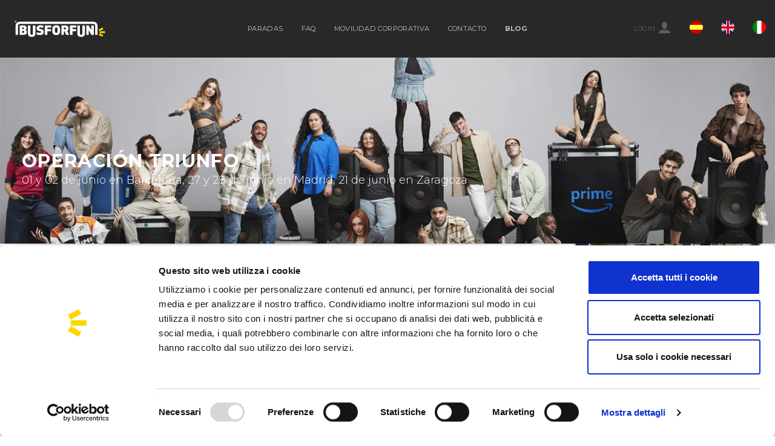

--- FILE ---
content_type: text/html; charset=UTF-8
request_url: https://www.busforfun.es/articolo/operacion-triunfo-bus?lang=es
body_size: 9427
content:
<!DOCTYPE html>
<html>
    <head>
        <base href="https://www.busforfun.es/bus-for-fun/">
        <meta http-equiv="Content-Type" content="text/html; charset=UTF-8">
        <meta name="viewport" content="width=device-width, initial-scale=1">
                    <meta name="facebook-domain-verification" content="gl91h7qwf6ftlx3pivb7jtbr8lukss" />
                <link href="https://fonts.googleapis.com/css?family=Montserrat:300,300i,400,400i,500,600,700,700i" rel="stylesheet">
        <link rel="stylesheet" href="css/MyFontsWebfontsKit.css">
        <link rel="stylesheet" href="css/bootstrap.min.css">
        <link rel="stylesheet" href="css/slick.css">
        <link rel="stylesheet" href="css/slick-theme.css">
        <link rel="stylesheet" href="css/datepicker.css">
        <link rel="stylesheet" href="css/style.css?1768917676">
        <link rel="stylesheet" href="css/style3.css?1768917676">
        <script type="text/javascript" src="https://ajax.googleapis.com/ajax/libs/jquery/1.11.1/jquery.min.js"></script>
        <script type="text/javascript" src="js/slick.min.js"></script>
                <script type="text/javascript" src="js/bootstrap.min.js"></script>
        <script type="text/javascript" src="js/moment-with-locales.min.js"></script>
        <script type="text/javascript" src="js/datepicker.js?1768917676"></script>
        <script src="js/sweetalert2-master/dist/sweetalert2.min.js"></script>
        <link rel="stylesheet" type="text/css" href="js/sweetalert2-master/dist/sweetalert2.css">
                        <script src="js/webshim-1.15.10/polyfiller.js"></script>
        
        <script type="text/javascript" src="js/lang/es/lang.js"></script>
        <script type="text/javascript" src="js/select2.min.js"></script>
        <script type="text/javascript" src="js/jquery.stickybits.min.js"></script>
        <script type="text/javascript" src="js/busforfun.js"></script>
        <script type="text/javascript" src="js/jquery.slimscroll.min.js"></script>

        <script id="Cookiebot" src="https://consent.cookiebot.com/uc.js" data-cbid="1152512a-cd54-4dd2-a783-8ed8b8229982" data-blockingmode="auto" type="text/javascript"></script>
                        
                <meta property="fb:app_id" content="212933132386357" />
        <meta property="og:title" content="Gira OT || BusForFun - Bus para los conciertos en Barcelona y Madrid" />
        <meta property="og:type" content="website" />
        <meta property="og:url" content="https://www.busforfun.es/articolo/operacion-triunfo-bus" />
        <meta property="og:image" content="https://www.busforfun.es/picture/original/Articolo/ecb1df96b1cd96925b2c0e7395d9c876.jpg?classe=Articolo&id=983" />
        <meta property="og:description" content="Concierto Operación Triunfo servicio de autobús para el show en Barcelona los dias 1 y 2 de junio y en Madrid los días 27 y 28 de junio" />
        <meta property="og:site_name" content="Busforfun.es" />
        <title>Gira OT || BusForFun - Bus para los conciertos en Barcelona y Madrid | Busforfun.es te lleva a los eventos y diversión que más quieres</title>
        <meta name="description" content="Concierto Operación Triunfo servicio de autobús para el show en Barcelona los dias 1 y 2 de junio y en Madrid los días 27 y 28 de junio">
        <meta name="keywords" content="Operacion Triunfo, OT , concierto , Madrid, Barcelona, Ruslano, Chiara, Martin, Juanjo, Lucas, Gira, Wizink, OT 2023, Naiara,Gira">
        
                <!-- TrustBox script -->
        <script type="text/javascript" src="//widget.trustpilot.com/bootstrap/v5/tp.widget.bootstrap.min.js" async></script>
        <!-- End Trustbox script -->
        
                        <script>
                    $(document).ready(function(){
                        if (navigator.geolocation) {
                            navigator.geolocation.getCurrentPosition(function(position){
                                geo.latitude = position.coords.latitude;
                                geo.longitude = position.coords.longitude;
                                $.ajax({
                                    url: "/ajax/save_geo",
                                    method: 'POST',
                                    data: {
                                        '_token': 'VqHnEJn5EjDKTSn3LEdQFSvJyfAaU8YyhkXJACpk',
                                        'position': geo
                                    },
                                    success: function(data, textStatus, jqXHR){
                                        //location.reload();
                                    }
                                });
                            });
                        }
                    });
                </script>
                        <script>
            dataLayer = [ ];
        </script>
                            <!-- Google Tag Manager -->
            <script>
                (function(w,d,s,l,i){w[l]=w[l]||[];w[l].push({'gtm.start':
                        new Date().getTime(),event:'gtm.js'});var f=d.getElementsByTagName(s)[0],
                    j=d.createElement(s),dl=l!='dataLayer'?'&l='+l:'';j.async=true;j.src=
                    'https://www.googletagmanager.com/gtm.js?id='+i+dl;f.parentNode.insertBefore(j,f);
                })(window,document,'script','dataLayer','GTM-NK8MVRW2');
            </script>
            <!-- End Google Tag Manager -->

            <!-- TikTok Pixel Code Start -->
            <script>
                !function (w, d, t) {
                    w.TiktokAnalyticsObject=t;var ttq=w[t]=w[t]||[];ttq.methods=["page","track","identify","instances","debug","on","off","once","ready","alias","group","enableCookie","disableCookie","holdConsent","revokeConsent","grantConsent"],ttq.setAndDefer=function(t,e){t[e]=function(){t.push([e].concat(Array.prototype.slice.call(arguments,0)))}};for(var i=0;i<ttq.methods.length;i++)ttq.setAndDefer(ttq,ttq.methods[i]);ttq.instance=function(t){for(
                            var e=ttq._i[t]||[],n=0;n<ttq.methods.length;n++)ttq.setAndDefer(e,ttq.methods[n]);return e},ttq.load=function(e,n){var r="https://analytics.tiktok.com/i18n/pixel/events.js",o=n&&n.partner;ttq._i=ttq._i||{},ttq._i[e]=[],ttq._i[e]._u=r,ttq._t=ttq._t||{},ttq._t[e]=+new Date,ttq._o=ttq._o||{},ttq._o[e]=n||{};n=document.createElement("script")
                    ;n.type="text/javascript",n.async=!0,n.src=r+"?sdkid="+e+"&lib="+t;e=document.getElementsByTagName("script")[0];e.parentNode.insertBefore(n,e)};


                    ttq.load('D3R1C13C77U8M912SNV0');
                    ttq.page();
                }(window, document, 'ttq');
            </script>
            <!-- TikTok Pixel Code End -->
        
    </head>
    <body  class="body-gradient">
        <!-- Google Tag Manager (noscript) -->
        <noscript>
            <iframe
            src="https://www.googletagmanager.com/ns.html?id=GTM-NK8MVRW2" height="0"
            width="0"style="display:none;visibility:hidden"></iframe>
        </noscript>
    <!-- Google Tag Manager (noscript) -->

    <!-- End Google Tag Manager (noscript) -->
    <!-- End Google Tag Manager (noscript) -->
                        <header  class="header-all" >
            <nav class="navbar navbar-default bff-nav">
                <div class="container">
                    <!-- Brand and toggle get grouped for better mobile display -->
                    <div class="navbar-header">
                        <button type="button" class="navbar-toggle collapsed" data-toggle="collapse" data-target="#bs-navbar-collapse-1" aria-expanded="false">
                            <span class="sr-only">Toggle navigation</span>
                            <span class="icon-bar"></span>
                            <span class="icon-bar"></span>
                            <span class="icon-bar"></span>
                        </button>
                        <a class="navbar-brand" href="https://www.busforfun.es"><img src="img/logo.svg" alt="Bus for Fun" /></a>
                    </div>
                    <!-- Collect the nav links, forms, and other content for toggling -->
                    <div class="collapse navbar-collapse" id="bs-navbar-collapse-1">
                        <ul class="nav navbar-nav navbar-centered m-menu">
                            <li><a href="https://www.busforfun.es/paradas"><span>PARADAS</span></a></li>
                                                                                        <li><a href="https://www.busforfun.es/faq"><span>FAQ</span></a></li>
                                                                                    <li><a href="https://commuting.busforfun.com/?lang=es"><span>MOVILIDAD CORPORATIVA</span></a></li>
                            <!--<li><a href="https://www.amazon.it/stores/node/14696898031?_encoding=UTF8&field-lbr_brands_browse-bin=BUSFORFUN&ref_=bl_dp_s_web_14696898031&_encoding=UTF8&tag=shop064e-21&linkCode=ur2&linkId=caac20f4d920421839e2ad60c65c3677&camp=3414&creative=21718" rel="nofollow" target="_blank">SHOP</a></li>-->
                                                                                        <li><a href="https://www.busforfun.es/contacto"><span>CONTACTO</span></a></li>
                                                                                        <li><a href="https://www.busforfun.es/categoria/blog"><span><strong>BLOG</strong></span></a></li>
                                                    </ul>
                        <ul class="nav navbar-nav navbar-right lang-m">
                            <li>
                                <a href="javascript:void(0);" id="btn-login" data-toggle="collapse" data-target="#form-login">
                                    <i>
                                    LOGIN</i><span class="ic-profilo-custom"></span>
                                </a>
                            </li>
                                                            <li><a href="https://www.busforfun.es/articolo/operacion-triunfo-bus?lang=es" class="active"><span class="mlang lang-es"></span></a></li>
<li><a href="https://www.busforfun.es/articolo/operacion-triunfo-bus?lang=en" ><span class="mlang lang-en"></span></a></li>
<li><a href="https://www.busforfun.es/articolo/operacion-triunfo-bus?lang=it" ><span class="mlang lang-it"></span></a></li>
                                                    </ul>
                    </div><!-- /.navbar-collapse -->
                    <div class="collapse" id="form-login">
                                                    <form method="POST" action="https://www.busforfun.es/ajax/loginHeader" accept-charset="UTF-8" class="col-md-4 col-md-offset-8"><input name="_token" type="hidden" value="VqHnEJn5EjDKTSn3LEdQFSvJyfAaU8YyhkXJACpk">
	<div class="row">
		<div class="col-sm-12">
			<div class="form-group">
				<label for="email">Correo electr&oacute;nico</label>				<input class="form-control" name="email" type="email" id="email">			</div>
		</div>
	</div>
	<div class="row psw-row">
		<div class="col-sm-12">
			<div class="form-group">
				<label for="password">Contrase&ntilde;a</label>				<input class="form-control" name="password" type="password" value="" id="password">			</div>
		</div>
	</div>
	<div class="row">
		<div class="col-sm-12">
			<div class="form-group">
				<input class="btn btn-primary btn-block" type="submit" value="Entrar">			</div>
		</div>
	</div>
	<div class="row">
		<div class="col-sm-12">
			<div class="list-group">
				<a href="https://www.busforfun.es/gift_card_use" class="list-group-item">Residuo Gift Card</a>
			</div>
		</div>
		<div class="col-sm-12">
            <div class="list-group">
                <a href="https://www.busforfun.es/delete_ticket" class="list-group-item">Borra Reserva</a>
			</div>
		</div>
	</div>
</form>                                                </div>
                </div><!-- /.container-fluid -->
            </nav>
        </header>
        <p class="hidden">Time taken for sezione header: 0.032 seconds</p>
                <div id="concertibg"  style="background: url('https://www.busforfun.es/picture/original/Articolo/391a6b440372a0cefb6cad0d68609402.png?classe=Articolo&amp;id=983') no-repeat center center/cover;"  class="container-fluid">
                <div class="container">
            <div class="col-xs-12">
                <h1>Operación Triunfo</h1>
                <p class="lead">01 y  02 de junio en Barcelona,  27 y 28 de junio en Madrid,  21 de junio en Zaragoza</p>
            </div>
        </div>
            </div>
    <div class="container">
        <div class="">
            <div class="row">
                                <div class="col-md-3 pos_y result-sidebar v2">
                                        <div id="mailup_dettaglio">
                        <form target="_blank" action="https://parkforfun.slgnt.eu/Portal/ES/InputLink2/optiext/optiextension.dll" class="form-horizontal" id="newsletter-form">
                            <div class="text-center">
                                <h3>¿ Te interesa el evento?</h3>
                                <p>Introduzca tus datos para recibir actualizaciones a propósito</p>
                            </div>
                            <div class="form-group">
                                <label for="email" class="col-sm-3 control-label">Correo electrónico*</label>
                                <div class="col-sm-9">
                                    <input type="email" class="form-control" name="MAIL" required id="email" placeholder="Introduzca tu correo electrónico">
                                    <p style="margin-top:0.5em" class="text-warning">Cuando envias el modulo, controla tu inbox para confermar la inscripción</p>
                                </div>
                            </div>
                            <div class="form-group">
                                <label for="campo1" class="col-sm-3 control-label">Nombre*</label>
                                <div class="col-sm-9">
                                    <input type="text" class="form-control" name="NOME" required id="campo1" placeholder="Nombre" maxlength="200">
                                </div>
                            </div>
                            <div class="form-group">
                                <label for="campo2" class="col-sm-3 control-label">Apellido*</label>
                                <div class="col-sm-9">
                                    <input type="text" class="form-control" name="COGNOME" required id="campo2" placeholder="Apellido" maxlength="200">
                                </div>
                            </div>
                            <div class="form-group">
                                <div class="col-sm-offset-2 col-sm-10">
                                    <div class="">
                                        <label>
                                            <input type="checkbox" required>&nbsp;&nbsp;He leído y apruebo <a class="privacy" href="https://www.busforfun.es/privacy"> Privacy Policy*</a>
                                        </label>
                                    </div>
                                </div>
                            </div>
                            <div class="form-group">
                                <div class="col-sm-12">
                                    <button type="submit" class="all-btn button--moema">Inscríbete</button>
                                </div>
                            </div>
                            <!--                        <input type="hidden" name="campo28" value="Operación Triunfo" >
                                        <input type="hidden" name="group" value="48" >
                                        <input type="hidden" name="list" value="2">-->
                            <input type="hidden" name="NOME_ARTICOLO" value="Operación Triunfo">
                                                            <input type="hidden" name="ID" value="PbkPoyrKj_A%2BbNJwplX3DYgZpBtdJKKyQ4O4w7lS81L7yTXzyHtt3%2B9iTevZD_wOU8l0t7NuA_LBNsEEN2">
                                                    </form>
                    </div>
                                    </div>
                <div class="col-md-6 content-text articolo">
                    <h2>Gira Operación Triunfo</h2>
                    <div id="testo_dettaglio_articolo">
                        <div><p>&iexcl;Descubre la magia en vivo del concierto de Operaci&oacute;n Triunfo! Experimenta la emoci&oacute;n de las voces que conquistaron el escenario del programa en un espect&aacute;culo vibrante. Desde tus canciones favoritas hasta nuevas interpretaciones, sum&eacute;rgete en una noche llena de m&uacute;sica y conexi&oacute;n especial con los talentosos concursantes. &iexcl;Compra tus entradas y s&eacute; parte de esta experiencia musical &uacute;nica!</p>

<p>&nbsp;</p>

<div><iframe allowfullscreen="" frameborder="0" src="https://www.youtube-nocookie.com/embed/Q9m7-lWDpXc"></iframe></div></div>
                        <a href="javascript:;" class="btn btn-primary" id="espandi_testo_dettaglio_articolo">Ampliar texto</a>
                        <a href="javascript:;" class="btn btn-primary" id="riduci_testo_dettaglio_articolo">Reducir texto</a>
                    </div>
                </div>
                <script type="text/javascript" src="js/jquery.swipebox.min.js"></script>
                <link rel="stylesheet" href="css/swipebox.min.css">
                <script type="text/javascript">
                    $(function() {
                        widthFrame = document.getElementById('testo_dettaglio_articolo').offsetWidth;
                        //var width = $('iframe[src*=vimeo]').attr('width');
                        var heightOld = $('#testo_dettaglio_articolo iframe').height();
                        var widthOld = $('#testo_dettaglio_articolo iframe').width();
                        newheight = heightOld * widthFrame / widthOld;
                        $("#testo_dettaglio_articolo iframe").width(widthFrame);
                        $("#testo_dettaglio_articolo iframe").height(newheight);
                        $('.gallery_art a').swipebox({
                            useSVG: true,
                            hideBarsDelay: 6000,
                            loopAtEnd: true
                        });
                    })
                </script>
                                <div class="col-md-3">
                    <div class="gallery_art row">
                                                <a href="https://www.busforfun.es/picture/original/Gallery/40f079cf467bf1b089d3484f11de6eda.webp" class="col-xs-12 col-sm-8 col-md-12">
                            <img src="https://www.busforfun.es/picture/500x250,crop/Gallery/40f079cf467bf1b089d3484f11de6eda.webp" class="img-responsive" alt="Operación Triunfo" title="Operación Triunfo">
                        </a>
                                                <a href="https://www.busforfun.es/picture/original/Gallery/213b6dd4745a1dfdce216a31f6186bed.jpg" class="col-xs-6 col-sm-4 col-md-6">
                            <img src="https://www.busforfun.es/picture/250x250,crop/Gallery/213b6dd4745a1dfdce216a31f6186bed.jpg" class="img-responsive" alt="Operación Triunfo" title="Operación Triunfo">
                        </a>
                                                <a href="https://www.busforfun.es/picture/original/Gallery/f719c991fef0077be2ba319524a7e55c.jpg" class="col-xs-6 col-sm-4 col-md-6">
                            <img src="https://www.busforfun.es/picture/250x250,crop/Gallery/f719c991fef0077be2ba319524a7e55c.jpg" class="img-responsive" alt="Operación Triunfo" title="Operación Triunfo">
                        </a>
                                                <a href="https://www.busforfun.es/picture/original/Gallery/178841d0f40cb4518300ed0b0a425638.webp" class="col-xs-12 col-sm-8 col-md-12">
                            <img src="https://www.busforfun.es/picture/500x250,crop/Gallery/178841d0f40cb4518300ed0b0a425638.webp" class="img-responsive" alt="Operación Triunfo" title="Operación Triunfo">
                        </a>
                                            </div>
                </div>
                                <script>
                    $(document).ready(function() {
                        $('#espandi_testo_dettaglio_articolo').click(function() {
                            $(this).css('display', 'none');
                            $('#riduci_testo_dettaglio_articolo').css('display', 'inline-block');
                            $('#testo_dettaglio_articolo > div').css('height', 'auto');
                        });
                        $('#riduci_testo_dettaglio_articolo').click(function() {
                            $(this).css('display', 'none');
                            $('#espandi_testo_dettaglio_articolo').css('display', 'inline-block');
                            $('#testo_dettaglio_articolo > div').css('height', '300px');
                        });

                        $('.search-event').on('click', 'button', function(event) {
                            //ticket search button clicked so stored in localstorage
                            localStorage.setItem("ticket_search", 'ticket_search_clicked');
                        });
                    });
                </script>
            </div>
        </div>
    </div>
    <div class="trustpilot_listino">
                <!-- TrustBox widget - Mini -->
<div class="trustpilot-widget" data-locale="es-ES" data-template-id="53aa8807dec7e10d38f59f32" data-businessunit-id="594a1e720000ff0005a504dd" data-style-height="150px" data-style-width="100%" data-theme="light">
    <a href="https://it.trustpilot.com/review/busforfun.com" target="_blank" rel="noopener" style="display: flex;justify-content: center;align-items: center">
        <span class="trustpilot-loader"></span>
    </a>
</div>
<!-- End TrustBox widget -->    </div>
    <!-- Go to www.addthis.com/dashboard to customize your tools -->
    <script type="text/javascript" src="//s7.addthis.com/js/300/addthis_widget.js#pubid=ra-582b252e4df80f49"></script>

                
        <script>
        // custom dataLayer 
        $('#newsletter-form button[type="submit"]').click(function() {
            var email = $('#newsletter-form input[name="MAIL"]').val();
            var nome = $('#newsletter-form input[name="NOME"]').val();
            var cognome = $('#newsletter-form input[name="COGNOME"]').val();
            var isChecked = $('#newsletter-form input[type="checkbox"]').is(':checked');
            if (email !=='' && nome !=='' && cognome !=='' && isChecked) {
                dataLayer.push({ 
                    event: "newsletter_subscription",
                    position: "news"
                }); 
                console.log(dataLayer);
            }
        });
    </script>
                <p class="hidden">Time taken for sezione content: 0 seconds</p>
                <section id="newsletter">
            <div class="container">
                <div class="row">
                    <div class="trustpilot col-md-2 same-height-child nl-col-title">
                        <!-- TrustBox widget - Mini -->
<div class="trustpilot-widget" data-locale="es-ES" data-template-id="53aa8807dec7e10d38f59f32" data-businessunit-id="594a1e720000ff0005a504dd" data-style-height="150px" data-style-width="100%" data-theme="light">
    <a href="https://it.trustpilot.com/review/busforfun.com" target="_blank" rel="noopener" style="display: flex;justify-content: center;align-items: center">
        <span class="trustpilot-loader"></span>
    </a>
</div>
<!-- End TrustBox widget -->



                    </div>
                    <div class="social col-md-3 same-height-child nl-col-title">
                        <h4>Follow us</h4>
                                                                            <a href="https://www.facebook.com/busforfun.es" target="_blank"><img src="img/social-fb.svg" alt="" /></a>
                                                                        <a href="https://twitter.com/busforfun" target="_blank"><img src="img/social-tw.svg" alt="" /></a>
                                                    <a href="https://www.instagram.com/busforfun.es/" target="_blank"><img src="img/social-in.svg" alt="" /></a>                            
                                                                            <a href="https://www.linkedin.com/company/busforfun-españa/posts/?feedView=all" target="_blank"><img src="img/social-li.svg" alt="" /></a>
                                                <a href="https://www.youtube.com/channel/UC8Iqxc37d5QEOQWbGGKxXIw" target="_blank"><img src="img/social-yo.svg" alt="" /></a>
                    </div>
                                    </div>
            </div>
        </section>
        <footer>
            <div class="preload"><img src="img/loading.svg"></div>
            <div class="container" id="backbus">
                <div class="row">
                    <div class="col-md-3 col-sm-6 col-xs-12 f-box-1">
                        <h5>¿Por qué Busforfun? <i class="fa fa-angle-down" aria-hidden="true"></i></h5>
                        <ul class="mnfoot">
                            <li><a href="https://www.busforfun.es/vantaggi">Nuestras ventajas</a></li>
        <li><a href="https://www.busforfun.es/sostenibilita">Sostenibilidad</a></li>
        <li><a href="https://www.busforfun.es/casos-de-éxito">Casos de Éxito</a></li>
        <li><a href="https://www.busforfun.es/diventa-partner">Conviértete en Partner</a></li>
                        </ul>
                    </div>
                    <div class="col-md-3 col-sm-6 col-xs-12 f-box-1">
                        <h5>Destinos <i class="fa fa-angle-down" aria-hidden="true"></i></h5>
                        <ul class="mnfoot">
                            <li><a href="https://www.busforfun.es/articolo/katy-perry">KATY PERRY</a></li>
        <li><a href="https://www.busforfun.es/articolo/bad-bunny">BAD BUNNY</a></li>
        <li><a href="https://www.busforfun.es/articolo/duki">DUKI</a></li>
        <li><a href="https://www.busforfun.es/articolo/enrique-bunbury">ENRIQUE BUNBURY</a></li>
                        </ul>
                    </div>
                    <div class="col-md-3 col-sm-6 col-xs-12 f-box-1">
                        <h5>Busforfun <i class="fa fa-angle-down" aria-hidden="true"></i></h5>
                        <ul class="mnfoot">
                            <li><a href="https://www.busforfun.es/bus-per-aziende">Movilidad Corporativa</a></li>
        <li><a href="https://www.busforfun.es/quién-somos">Quién somos</a></li>
        <li><a href="https://www.busforfun.es/dicono-di-noi">¿Qué dicen de nosotros?</a></li>
        <li><a href="https://www.busforfun.es/trabaja-con-nosotros">Trabaja con nosotros</a></li>
                        </ul>
                    </div>
                    <div class="col-md-3 col-sm-6 col-xs-12 f-box-1">
                        <h5>Necesitad ayudas? <i class="fa fa-angle-down" aria-hidden="true"></i></h5>
                        <ul class="mnfoot">
                            <li><a href="https://www.busforfun.es/faq">FAQ</a></li>
        <li><a href="https://www.busforfun.es/terminos-condiciones">Términos y condiciones generales</a></li>
        <li><a href="https://www.busforfun.es/privacy">Política de privacidad</a></li>
        <li><a href="https://www.busforfun.es/cookies">Política de las cookies</a></li>
        <li><a href="https://www.busforfun.es/contacto">Contacto</a></li>
                        </ul>
                    </div>
                                </div>
            </div>


            <div class="container">
                <div id="loghi">
                    <div class="logo">
                        <img src="img/busrapido.png">
                    </div>
                    <div class="logo">
                        <img src="img/logo_gogobus.png">
                    </div>
                    <div class="logo">
                        <a href="/por-fesr">
                            <img src="img/porfesr.png">
                        </a>
                    </div>
                    <div class="logo">
                        <a href="https://www.busforfun.es/smart-&-start">
                            <img src="img/LOGO_PON2014_20.jpg">
                        </a>
                    </div>
                    <div class="logo">
                        <img src="img/Tecnonidi.png">
                    </div>
                    <div class="logo">
                        <img src="img/tecnonidi2.png">
                    </div>
                    <div class="logo">
                        <img src="img/Tecnonidi3.png">
                    </div>
                    <div class="logo">
                        <img src="img/LoVe_Badge_siti_partner_POC.png">
                    </div>
                </div>
            </div>

            <div class="container-fluid footer-credits">
                <div class="row">
                    <div class="col-12">
                        <div class="smfoot">
                                                                                        <strong>Busforfun es una marca de Busforfun.com S.r.l.</strong> | Ronda de Sant Pere 52, Eixample, 08010 | Barcelona | P.I. B56538762<br>
                                Busforfun® opera con la autorización de la Ciudad Metropolitana de Venecia Prot. 2015/103375 del 17/12/2015 y la póliza de seguro general n.º 8930822 de Europ Assistance Italia S.p.A.<br>
                                Busforfun.es @Todos  los derechos reservados.<br>
                                                        Credits: <a href="https://www.mapostudio.com"><strong>mapostudio.com</strong></a><br>
                            <a href="https://www.busforfun.es/privacy">Privacy policy</a> | <a href="https://www.busforfun.es/condiciones-generales">Legal notice</a> | <a href="https://www.busforfun.es/cookies">Cookies</a>
                        </div>
                    </div>
                </div>
            </div>
        </footer>
                <p class="hidden">Time taken for sezione footer: 0.155 seconds</p>
                <script>
            webshims.polyfill('forms-ext');
            // custom dataLayer 
            $('#button-block').click(function() {
                var email = $('#subscribe-data input[name="MAIL"]').val();
                var nome = $('#subscribe-data input[name="NOME"]').val();
                var isChecked = $('#subscribe-data input[name="privacy"]').is(':checked');
                if (email !=='' && nome !=='' && isChecked) {
                    dataLayer.push({ 
                        event: "newsletter_subscription",
                        position: "footer"
                    }); 

                    console.log(dataLayer);
                    
                }
            });
            $('.trustpilot-img').click(function() {
                dataLayer.push({
                    event: "external_link_click",
                    cta: "trustpilot"
                });
                console.log(dataLayer);
            });
            
        </script>
                            
            <script>
                // Installation script generated by Ad Analytics
                (function(w, d){
                    var id='spdt-capture', n='script';
                    if (!d.getElementById(id)) {
                        w.spdt =
                            w.spdt ||
                            function() {
                                (w.spdt.q = w.spdt.q || []).push(arguments);
                            };
                        var e = d.createElement(n); e.id = id; e.async=1;
                        e.src = 'https://pixel.byspotify.com/ping.min.js';
                        var s = d.getElementsByTagName(n)[0];
                        s.parentNode.insertBefore(e, s);
                    }
                    w.spdt('conf', { key: '8db9e079658542d598ca04c04ab417bf' });
                    w.spdt('view');
                })(window, document);
            </script>
        

        <script type="text/plain" data-cookieconsent="statistics">
          window.dataLayer = window.dataLayer || [];
          function gtag(){dataLayer.push(arguments);}
          gtag('js', new Date());

          gtag('config', 'AW-929064879');
          gtag('config', 'AW-613463668');
        </script>






                <script type='text/javascript'>
            window.addEventListener('load', function() {
                var x = document.getElementsByTagName('a');
                var i;
                for (i = 0; i < x.length; i++) {
                    if (location.hostname !== x[i].hostname && x[i].hostname !== '') {
                        x[i].rel = 'nofollow';
                        x[i].target = '_blank';
                    }
                }
            });

            if (window.matchMedia("(max-width: 768px)").matches) {
                /* the viewport is less than 768 pixels wide */
                $('.mobile_slider').slick({
                    arrows: false,
                    dots: true,
                    slidesToShow: 1,
                    slidesToScroll: 1,
                    mobileFirst: true,
                    responsive: [{
                            breakpoint: 600,
                            settings: {
                                slidesToShow: 2,
                                slidesToScroll: 2
                            },
                        },
                        {
                            breakpoint: 992,
                            settings: {
                                slidesToShow: 4,
                                slidesToScroll: 4
                            },
                        }
                    ]
                });
            }
            $(document).ready(function() {
                $("#backbus").on("click", "h5", function() {
                    $(this).parent().children(".mnfoot").toggleClass("open");
                });

                $('.trustpilot-widget').on('click', function(event) {
                    dataLayer.push({ 
                        event: "external_link_click", 
                        cta: "trustpilot"
                    });
                    console.log(dataLayer);
                });
            });
        </script>
        <!--        <script type="text/plain" data-cookieconsent="statistics">
            var wa = document.createElement("script"),
            wa_s = document.getElementsByTagName("script")[0];
            wa.src = "https://targetemsecure.blob.core.windows.net/c853d6db-1781-40fe-abf4-7872ea9cc79b/c853d6db178140feabf47872ea9cc79b_1.js";
            wa.type = "text/javascript";
            wa_s.parentNode.insertBefore(wa, wa_s);
            wa.bt_queue = [];
            wa.afterInit = function()
            {
                wa.bt_queue.push({
                   "isEvent": false,
                   "isTargeting": true,
                   "async": true
                });
            }
        </script>-->
        <script src="https://use.fontawesome.com/51bcb003c3.js"></script>
        <script type="text/plain" data-cookieconsent="statistics">
            var wa = document.createElement("script"),
                wa_s = document.getElementsByTagName("script")[0];
            wa.src = "https://targetemsecure.blob.core.windows.net/1bb797f4-5ff7-4909-9085-9d669c37ab01/1bb797f45ff7490990859d669c37ab01_1.js";
            wa.type = "text/javascript";
            wa_s.parentNode.insertBefore(wa, wa_s);
            wa.bt_queue = [];
            wa.afterInit = function() {
                wa.bt_queue.push({ "isEvent": false, "isTargeting": true,"async": true });
            }
        </script>

        <script defer="defer" src="https://www.dwin1.com/39758.js" type="text/plain" data-cookieconsent="statistics"></script>

        <script type="text/plain" data-cookieconsent="statistics">
            var iCookieLength = 30; // Cookie length in days
            var sCookieName = "source"; // Name of the first party cookie to utilise for last click referrer de-duplication
            var sSourceParameterName = ["utm_source", "gclid", "fbclid"]; // The parameter used by networks and other marketing channels to tell you who drove the traffic
            var _getQueryStringValue = function (sParameterName) {
                var aQueryStringPairs = document.location.search.substring(1).split("&");
                for (var i = 0; i < aQueryStringPairs.length; i++) {
                    var aQueryStringParts = aQueryStringPairs[i].split("=");
                    if (sParameterName.includes(aQueryStringParts[0].toLowerCase())) {
                        if(aQueryStringParts[1]==="awin"){
                            return 'aw';
                        } else {
                            return 'na';
                        }
                    }
                }
            };

            var _getQueryStringRealValue = function (sParameterName) {
                var aQueryStringPairs = document.location.search.substring(1).split("&");
                for (var i = 0; i < aQueryStringPairs.length; i++) {
                    var aQueryStringParts = aQueryStringPairs[i].split("=");
                    if (sParameterName.includes(aQueryStringParts[0].toLowerCase())) {
                        return aQueryStringParts[1];
                    }
                }
                return null;
            };

            var _setCookie = function (sCookieName, sCookieContents, iCookieLength) {
                var dCookieExpires = new Date();
                dCookieExpires.setTime(dCookieExpires.getTime() + (iCookieLength * 24 * 60 * 60 * 1000));
                document.cookie = sCookieName + "=" + sCookieContents + "; expires=" + dCookieExpires.toGMTString() + "; path=/;";
            };

            if (_getQueryStringValue(sSourceParameterName)) {
                _setCookie(sCookieName, _getQueryStringValue(sSourceParameterName), iCookieLength);
            }
            if (document.cookie.indexOf("source=") < 0){
                _setCookie(sCookieName, "aw", iCookieLength);
            }
            if (_getQueryStringRealValue(['awc'])) {
                _setCookie('awc', _getQueryStringRealValue(['awc']), iCookieLength);
            }
        </script>
        <script>
            let url = window.location.href;
            let pageCategory = window.location.href.split('/').pop();
            if (url.includes('banca')) {
                console.log('empty')
                //skip dataLayer
            }else{
                if(pageCategory == ''){
                    pageCategory = 'homepage';
                }
                dataLayer.push({
                    event: "page_info",
                    page_category: pageCategory,
                    visitor_type: 'not logged'
                });
                console.log(dataLayer);
                
            }
           
        </script>
                    <script type="text/plain" data-cookieconsent="statistics">
            wa.bt_queue.push({
                "isEvent": true,
                "tagValues": [
                                        {
                        "tag": "CATEGORIA",
                        "value": "musica"
                    },
                                        {
                        "tag": "TIPOLOGIA",
                        "value": "grandi show"
                    },
                                        {
                        "tag": "GENERE",
                        "value": "pop"
                    },
                                    ],
            });
        </script>
                <script type="text/plain" data-cookieconsent="statistics">
            gtag('event', 'page_view', {
                local_id: 'ART983',
                local_pagetype: 'other'
            });
            gtag('event', 'page_view', {
                travel_destid: 'ART983',
                travel_pagetype: 'other'
            });
        </script>
            </body>

        </html>
        <!-- codiceBI: vWb00Xl4hWFU3rqXZ35H49oB0qt0X5YKQlC8mYBR --><p class="hidden">Time taken for sezione layout: 0.155 seconds</p>
<p class="hidden">Run script</p>

--- FILE ---
content_type: text/css
request_url: https://www.busforfun.es/bus-for-fun/css/MyFontsWebfontsKit.css
body_size: 3378
content:
/**
 * @license
 * MyFonts Webfont Build ID 2759694, 2014-03-03T03:39:25-0500
 * 
 * The fonts listed in this notice are subject to the End User License
 * Agreement(s) entered into by the website owner. All other parties are 
 * explicitly restricted from using the Licensed Webfonts(s).
 * 
 * You may obtain a valid license at the URLs below.
 * 
 * Webfont: Museo Sans 700 by exljbris
 * URL: http://www.myfonts.com/fonts/exljbris/museo-sans/700/
 * 
 * Webfont: Museo Sans 300 by exljbris
 * URL: http://www.myfonts.com/fonts/exljbris/museo-sans/300/
 * 
 * Webfont: Museo Sans 900 Italic by exljbris
 * URL: http://www.myfonts.com/fonts/exljbris/museo-sans/900-italic/
 * 
 * Webfont: Museo Sans 500 by exljbris
 * URL: http://www.myfonts.com/fonts/exljbris/museo-sans/500/
 * 
 * Webfont: Museo Sans 100 by exljbris
 * URL: http://www.myfonts.com/fonts/exljbris/museo-sans/100/
 * 
 * Webfont: Museo Sans 700 Italic by exljbris
 * URL: http://www.myfonts.com/fonts/exljbris/museo-sans/700-italic/
 * 
 * Webfont: Museo Sans 300 Italic by exljbris
 * URL: http://www.myfonts.com/fonts/exljbris/museo-sans/300-italic/
 * 
 * Webfont: Museo Sans 100 Italic by exljbris
 * URL: http://www.myfonts.com/fonts/exljbris/museo-sans/100-italic/
 * 
 * Webfont: Museo Sans 500 Italic by exljbris
 * URL: http://www.myfonts.com/fonts/exljbris/museo-sans/500-italic/
 * 
 * Webfont: Museo Sans 900 by exljbris
 * URL: http://www.myfonts.com/fonts/exljbris/museo-sans/900/
 * 
 * 
 * License: http://www.myfonts.com/viewlicense?type=web&buildid=2759694
 * Licensed pageviews: 500,000
 * Webfonts copyright: Copyright (c) 2008 by Jos Buivenga. All rights reserved.
 * 
 * © 2014 MyFonts Inc
*/


/* @import must be at top of file, otherwise CSS will not work */
@import url("//hello.myfonts.net/count/2a1c0e");

  
@font-face {font-family: 'Museo Sans'; font-weight: 700; src: url('../fonts/2A1C0E_0_0.eot');src: url('../fonts/2A1C0E_0_0.eot?#iefix') format('embedded-opentype'),url('../fonts/2A1C0E_0_0.woff') format('woff'),url('../fonts/2A1C0E_0_0.ttf') format('truetype');}
  
@font-face {font-family: 'Museo Sans';font-weight: 300;src: url('../fonts/2A1C0E_1_0.eot');src: url('../fonts/2A1C0E_1_0.eot?#iefix') format('embedded-opentype'),url('../fonts/2A1C0E_1_0.woff') format('woff'),url('../fonts/2A1C0E_1_0.ttf') format('truetype');}
  
@font-face {font-family: 'Museo Sans';font-weight: 500;src: url('../fonts/2A1C0E_3_0.eot');src: url('../fonts/2A1C0E_3_0.eot?#iefix') format('embedded-opentype'),url('../fonts/2A1C0E_3_0.woff') format('woff'),url('../fonts/2A1C0E_3_0.ttf') format('truetype');}
 
@font-face {font-family: 'Museo Sans';font-weight: 100;src: url('../fonts/2A1C0E_4_0.eot');src: url('../fonts/2A1C0E_4_0.eot?#iefix') format('embedded-opentype'),url('../fonts/2A1C0E_4_0.woff') format('woff'),url('../fonts/2A1C0E_4_0.ttf') format('truetype');} 

@font-face {font-family: 'Museo Sans';font-weight: 900;src: url('../fonts/2A1C0E_9_0.eot');src: url('../fonts/2A1C0E_9_0.eot?#iefix') format('embedded-opentype'),url('../fonts/2A1C0E_9_0.woff') format('woff'),url('../fonts/2A1C0E_9_0.ttf') format('truetype');}
 

--- FILE ---
content_type: text/css
request_url: https://www.busforfun.es/bus-for-fun/css/slick-theme.css
body_size: 2857
content:
@charset 'UTF-8';
/* Slider */
.slick-loading .slick-list{   background: #fff url('../img/ajax-loader.gif') center center no-repeat;}

/* Icons */
@font-face {
    font-family: 'slick';
    font-weight: normal;
    font-style: normal;
    src: url('../fonts/slick.eot');
    src: url('../fonts/slick.eot?#iefix') format('embedded-opentype'), url('../fonts/slick.woff') format('woff'), url('../fonts/slick.ttf') format('truetype'), url('../fonts/slick.svg#slick') format('svg');
}
/* Arrows */
.slick-prev,.slick-next { font-size: 0;line-height: 0;position: absolute;top: 50%;display: block;width: 20px;height: 20px;margin-top: -10px;padding: 0;cursor: pointer;color: transparent;border: none;outline: none;background: transparent;}
.slick-prev:hover,.slick-prev:focus,.slick-next:hover,.slick-next:focus{color: transparent;outline: none;background: transparent;}
.slick-prev:hover:before,.slick-prev:focus:before,.slick-next:hover:before,.slick-next:focus:before{    opacity: 1;}
.slick-prev.slick-disabled:before,.slick-next.slick-disabled:before{    opacity: .25;}
.slick-prev:before,.slick-next:before{    font-family: 'slick';font-size: 20px;line-height: 1;opacity: .75;color: white;-webkit-font-smoothing: antialiased;-moz-osx-font-smoothing: grayscale;}
.slick-prev{left: -25px;}
[dir='rtl'] .slick-prev{ right: -25px; left: auto;}
.slick-prev:before{ content: '←';}
[dir='rtl'] .slick-prev:before{ content: '→';}
.slick-next{ right: -25px;}
[dir='rtl'] .slick-next{ right: auto;left: -25px;}
.slick-next:before{ content: '→';}
[dir='rtl'] .slick-next:before{ content: '←';}

/* Dots */
.slick-slider{  margin-bottom: 2.15rem;}
.slick-dots{position: absolute;bottom: -2.6rem;display: block;width: 100%;padding: 0;list-style: none;text-align: center;}
.slick-dots li{position: relative;display: inline-block;width: 1.45rem;height: 1.45rem;margin: 0 5px;padding: 0;cursor: pointer;}
.slick-dots li button{font-size: 0;line-height: 0;display: block;width: 1.45rem;height: 1.45rem;padding: 5px;cursor: pointer;color: transparent;border: 0;outline: none;background: transparent;}
.slick-dots li button:hover,.slick-dots li button:focus{    outline: none;}
.slick-dots li button:hover:before,.slick-dots li button:focus:before{    opacity: 1;}
.slick-dots li button:before{font-family: 'slick';font-size: 1.28rem;line-height: 1.45rem;position: absolute;top: 0;left: 0;width: 1.45rem;height: 1.45rem;content: '•';text-align: center;opacity:1;color: #fff;-webkit-font-smoothing: antialiased;-moz-osx-font-smoothing: grayscale;}
.slick-dots li.slick-active button:before{opacity: 1; color: #fcc400;}


--- FILE ---
content_type: text/css
request_url: https://www.busforfun.es/bus-for-fun/css/style.css?1768917676
body_size: 52364
content:
@charset "UTF-8";
@font-face {
    font-family: 'busforfun';
    src: url('../fonts/busforfun.eot?9mkukd');
    src: url('../fonts/busforfun.eot?9mkukd#iefix') format('embedded-opentype'),
    url('../fonts/busforfun.ttf?9mkukd') format('truetype'),
    url('../fonts/busforfun.woff?9mkukd') format('woff'),
    url('../fonts/busforfun.svg?9mkukd#busforfun') format('svg');
    font-weight: normal;
    font-style: normal;
}
[class^="ic-"]:before, [class*=" ic-"]:before {
    /* use !important to prevent issues with browser extensions that change fonts */
    font-family: 'busforfun' !important;
    speak: none;
    font-style: normal;
    font-weight: normal;
    font-variant: normal;
    text-transform: none;
    line-height: 1;
    /* Better Font Rendering =========== */
    -webkit-font-smoothing: antialiased;
    -moz-osx-font-smoothing: grayscale;
}
[data-icon]:before {font-family: "busforfun" !important;content: attr(data-icon);font-style: normal !important;font-weight: normal !important;font-variant: normal !important;text-transform: none !important;speak: none;line-height: 1;-webkit-font-smoothing: antialiased;-moz-osx-font-smoothing: grayscale;}
.ic-youtube:before {content: "\e916";}
.ic-goback:before {content: "\e90f";}
.ic-gotop:before {content: "\e90e";}
.ic-faq-circ:before {content: "\e908";}
.ic-nearfermate:before {content: "\e907";}
.ic-tutfermate:before {content: "\e90d";}
.ic-wifi:before {content: "\e910";}
.ic-mezzi:before {content: "\e911";}
.ic-profilo:before {content: "\e915";}
/*.ic-mcdonald:before {content: "\e912";}*/
.ic-foglia-circ:before {content: "\e913";}
.ic-fermate-circ:before {content: "\e906";}
.ic-done:before {content: "\e928";}
.ic-bambini-circ:before {content: "\e904";}
.ic-agenzie-circ:before {content: "\e905";}
.ic-bus-circ:before {content: "\e914";}
.ic-ristoro:before {content: "\e90a";}
.ic-parking:before {content: "\e90b";}
.ic-autostrada:before {content: "\e90c";}
.ic-sport:before {content: "\e909";}
.ic-ti:before {content: "\74";color: #a64cff;}
.ic-agenzie:before {content: "\e900";}
.ic-bambini:before {content: "\e901";}
.ic-fermate:before {content: "\e902";}
.ic-servizi:before {content: "\e903";}
.ic-eurochange:before {content: "\61";}
.ic-busalone:before {content: "\62";}
.ic-help:before {content: "\64";}
.ic-arrow-left:before {content: "\65";}
.ic-arrow-right:before {content: "\66";}
.ic-ticket:before {content: "\63";}
.ic-facebook:before {content: "\67";}
.ic-twitter:before {content: "\68";}
.ic-linkedin:before {content: "\69";}
.ic-gplus:before {content: "\6a";}
.ic-share:before {content: "\6b";}
.ic-instagram:before {content: "\6c";}
.ic-cerca:before {content: "\6d";}
.ic-concerti:before {content: "\6e";}
.ic-parchi:before {content: "\6f";}
.ic-eventi:before {content: "\70";}
.ic-outlet:before {content: "\71";}
.ic-sp:before {content: "\73";color: #00b200;}
.ic-nocanc:before {content: "\72";}
.ic-family:before {content: "\e929";}
.icn-mcdonald {background: url(../img/mcdonald.svg) no-repeat center center; background-size: cover; display: block; width: 4.5rem;height: 4.5rem;}
.brand-primary {color: #fcc400;}
.brand-success {color: #00b200;}
.brand-info {color: #a64cff;}
.brand-warning {color: #f0ad4e;}
.brand-danger {color: #d9534e;}
html, body {font-size: 16px;}
#barramenusecond {position: absolute; left: 0; right: 0; background: #333333; z-index: 10; padding: 0.25rem 0.63rem; text-align: center; height: 3.1rem;}
#barramenusecondhome {position: absolute; right: 0; z-index: 11; padding: 0 0.63rem; text-align: center; height: 2.5rem;}
#menusecondint {position: absolute; right: 0; top: 0; z-index: 10; text-align: center; /*height: 3.1rem;*/}
#secondary a, #language a {display: inline-block; padding: 0.75rem 0.4rem;}
#secondary a {display: block;}
#btn-login span {font-size: 1.3em; vertical-align: middle; display: inline-block; margin-right: 0.2rem;}
.navbar-collapse.menus {background: #333333; padding: 0.25rem 0.63rem;}
#language a {padding: 0.55rem 0.5rem; }
#language a.active {background: #fcc400; color: #222222; }
#secondary, #language {display: block; font-size: 0.975rem;}
.navbar-header {color: #fcc400}
.navbar-toggle {margin: 0;}
.navbar-collapse {background: #333333; margin-top: 5px;}
#secondary a {color: #dddddd; font-weight: 700;}
#secondary a:hover {background: #555555; text-decoration: none;}
.logbar {background: #000000; color: #ffffff;padding: 6px 10px;}
.logbar p {padding-top: 7px;}
header { position: relative; }
header .container {position: relative;}
#logo {width: 15.06rem;z-index: 10; position: absolute; left: 0;}
#logo img {width: 200px;margin-top: 5px;}
#logohome {width: 15rem;z-index: 10; position: relative; margin-top: 3rem;}
#logohome img, #logoint img, #logohome svg, #logoint svg {width: 100%;}
#logohome:hover path {fill: #fcc400;}
#logohome:hover path.ventlogo {fill: #ffffff;}
#logoint {width: 15rem;z-index: 10; padding: 1rem 0 1.1875rem;}
#big_emotional {position: absolute; top: 2.6875rem; width: 100%; z-index: 0;max-width: 1600px;}
#big_emotional_home {position: absolute; top: 0; width: 100%; z-index: 0;max-width: 1600px;}
#big_emotional_home ul, #big_emotional_home ul li {margin: 0;padding: 0;list-style: none;}
#big_emotional img, #big_emotional_home img {display: block; width: 100%; max-width: 1600px;}
#toptool {position: relative; z-index: 4;background: rgba(0, 0, 0, 0.4)}
#mainmenu {font-size: 1.5em; font-weight: 700;}
#mainmenu a {color: #ffffff; display: inline-block; padding: 0.8rem; text-transform: uppercase;}
#home {background: #efefef;}
#emopartenze {color: #ffffff; font-size: 1.5rem; font-weight: 700;}
#emosmalls {padding-top: 1rem;}
#emosmalls .col-md-3 {padding: 0;}
#slider-thumb-emo {width: 100%;}
#slider-thumb-emo article {position: relative;}
#slider-thumb-emo article .eventimg {width: 100%;}
.overimg {background: url(../img/schermaimgemo.png) no-repeat left top; background-size: cover; position: absolute; top: 0; bottom: 0; left: 0; right: 0; color: #ffffff; padding: 1rem 0 0 1rem;}
.toptr {width: 2.56rem;}
.overimg h2 {font-weight: 100; line-height: 1.2em; margin: 9px 0 0 0; padding: 0;}
.overimg p {font-weight: 500; line-height: 1.2em; margin: 2px 0;}
.testimonial {vertical-align: bottom; display: table; border-collapse: collapse; margin-top: 1rem;}
.test-cell {display: table-cell; vertical-align: bottom;}
.testimonial-face {width: 6.25rem;}
.testimonial-subhead {background: #eeeeee; font-size: 1rem; padding: 0.37rem 1rem; color: #444444;display: inline-block;}
.test-cta {background: #fcc400; padding: 0.37rem 1rem; color: #444444; line-height: 1em; display: inline-block;}
.testimonial-subhead:hover, .test-cta:hover {background: #ffffff; text-decoration: none;}
#form-login form {background: #333333; padding: 0.9rem;}
#form-login form.logout {padding: 0;}
#form-login form .list-group {margin: 0;}
#form-login form .list-group .list-group-item {background: none; border: none;}
#form-login form .list-group span.list-group-item {color: #777777;}
#form-login form .list-group a.list-group-item {color: #ffffff; border-top: 1px solid #555555;}
#form-login form .list-group a.list-group-item:hover {color: #ffffff; background: #555555;}
#form-login label {color: #ffffff; text-align: left; display: block;}
.titolovent {font-size: 1.2rem;background: url(../img/vent.svg) no-repeat left top; padding: 0 1rem 0 3.5rem; color: #ffffff; line-height: 1; margin-top: 0.8rem;
    background-size: 2.31rem 3.25rem;letter-spacing: -0.08rem; text-shadow: 1px 1px 4px rgba(0, 0, 0, 0.6);}
.titolovent h1 {margin: 0; font-size: 1em;}
.titolovent.int {background-size: 1.24rem 1.75rem; padding-left: 1.9rem; text-shadow: none; color: #444444;}
.subheader .titolovent {text-shadow: none;}
.greytext {color: #444444;}
#prenota_home, #prenota_hp, #prenota_promo {margin-top: 1rem; z-index: 100; position: relative;}
#prenota_home label, #prenota_int label {color: #444444; text-transform: uppercase;}
#prenota_hp label {color: #ffffff; text-transform: uppercase;}
#prenota_promo label {text-transform: uppercase;}
#prenota_home .col-md-6, #prenota_hp .col-md-6, #prenota_int .col-md-12 {margin-bottom: 1.3rem;position: relative;}
#prenota_promo .col-md-6 {position: relative;}
#prenota_home .col-md-12, #prenota_hp .col-md-12 {padding-top: 0.8rem;}
#w_persone .row {padding: 0 6px; margin: 0;}
#w_persone small {display: block; padding-bottom: 10px;}
#prenota_hp #w_persone label, #prenota_promo #w_persone label {color: #444444;}
#prenota_int #c_f_persone {margin-bottom: 1.4rem;}
#prenota_int .row {margin-bottom: 1rem;}
.submit-form { /*background: #fcc400; */color: #444444; font-weight: 700; /*border: none;*/ line-height: 2.45em; font-size: 1.3rem; width: 100%; text-align: center;}
.btn-form {background: rgba(255, 255, 255, 0.9); padding: 1.2rem 4.1rem 1.2rem 0.687rem; color: #666666; font-size: 0.875rem; display: block;background-repeat: no-repeat;
    background-position: 97% center;
    background-position: -webkit-calc(100% - 16px) center;
    background-position: right 1rem center; white-space: nowrap;
    overflow: hidden;}
.btn-form span {overflow: hidden;display: block;}
.btn-form:hover, .btn-form:active, .btn-form:focus {background-color: #ffffff; color: #222222; text-decoration: none; outline: none;}
.icn-destinazione {background-image: url(../img/ticket.svg); }
.icn-calendario {background-image: url(../img/calendar.svg); }
.icn-partenza {background-image: url(../img/route.svg); }
.icn-persone {background-image: url(../img/family.svg); }
.icn-dropdown {background-image: url(../img/dropdown.png); background-size: contain; background-position: right center; }
.icn-promo {background-image: url(../img/promo-icn.png); background-size: contain; background-position: right center; }
.wrap-form-sel {display: none; background: #ffffff; position: absolute; top: 5rem; z-index: 120; right: 6px; left: 6px;box-shadow: 0 2px 6px -2px rgba(0, 0, 0, 0.7); max-height: 250px; overflow-y: auto;}
#w_calendario {overflow: hidden;}
.wrap-form-sel ul, .wrap-form-sel li {margin: 0; padding: 0;list-style: none;}
.wrap-form-sel li a {display: block; padding: 0.6rem; border-bottom: solid #efefef 1px; color: #666666;}
.wrap-form-sel li.near_stops a { color: #444444; font-weight: 700;}
.wrap-form-sel li a:hover {background-color: #fcc400; color: #222222; text-decoration: none;}
.wrap-form-sel .titolo_fermate {display: block;padding: 0.4rem 0.6rem;border-bottom: 1px solid #efefef; font-style: italic; color: #777777; font-size: 0.9rem;background-color: #fff7db; font-weight: 300;}
.wrap-form-sel .int_distance {font-size: 0.8em;color: #666666; font-weight: 300;}
.subheader {background: #eeeeee; position: relative; z-index: 2;padding: 1.125rem 0;}
#slider-offerte, #slider-offerte-bf {margin-top: 2.5rem; margin-bottom: 3.2rem;}
#slider-offerte a, #slider-offerte-bf a {position: relative; background: #fdfdfd; display: block;transition: all 0.3s ease-in;}
#slider-offerte a:hover, #slider-offerte-bf a:hover {background: #fcc400; }
.photoart { background-position: center center; background-size: cover;transition: all 0.3s ease-in;}
.offer-content h5 {color: #333333; font-weight: bold; text-transform: uppercase;}
#slider-offerte a:hover .photoart, #slider-offerte-bf a:hover .photoart {color: #b6951c; opacity: 0.8;}
.photoart {width: 100%; height: 7.25rem;}
.offer-content {padding: 0.8rem 0.9rem; color: #666666;position: relative;min-height: 10.94rem; font-size: 0.9rem; font-weight: 300;}
.price-event {font-size: 0.69rem; position: absolute;bottom: 0.8rem;}
.top-price {display: block; font-size: 0.875rem;}
.best-price {display: block;font-size: 1.125rem; color: #333333;}
.logoutlet {font-size: 3rem; color: #ffffff; padding: 1rem;}
label {font-weight: normal; padding-top: 0.5rem;}
#featureshome {position: relative; z-index: 5; text-align: center; margin-top: 53px;}
.quantity-remove, .quantity-add { cursor: pointer;}
.quantity-add.glyphicon, .quantity-remove.glyphicon { display: block; cursor: pointer;}
.quantity-count {text-align: center;}
.input-group-addon { padding: 0.375rem 0.5625rem;}
.form-control {height: 2.0625rem;}
.wrapnolabel {padding-top: 1.9rem;}
.wrapnolabel .submit-form {padding-top: 0; padding-bottom: 0;}
.ruler {border-top: solid 1px #dddddd; margin-bottom: 3.125rem;}
.bgrey {background: #efefef; padding-bottom: 3.125rem;}
.possy {padding-top: 3.125rem}
.vectors span {display: block; width: 100%; height: 30%;}
.subtexts {text-align: center;}
.subtexts h4 {font-size: 1.6875rem}
.subtexts h4 strong {display: block;}
/*footer {background: #fff url("../img/bg_repeat.png") repeat-x left bottom;padding: 1rem 0 0; text-align: center;line-height: 1.3em; position: relative;}*/
footer {background: #ffffff;padding: 1rem 0 0; text-align: center;line-height: 1.3em; position: relative;overflow: hidden;}
.netcommlogo {padding: 2.8rem 0 1rem; margin: 0 1.7rem;}
#backbus {padding-bottom: 60px; text-align: left;}
#backbus h5 {font-size: 18px; font-weight: 700; border-bottom: solid 1px #e8e8e8; padding: 2.3rem 0 1rem; }
#backbus ul.mnfoot {padding: 0 0 0 17px;}
#backbus ul.mnfoot li {list-style-image: url("../img/bull-foot.svg");font-size: 13px;}
#backbus ul.mnfoot li a {display: inline-block; overflow: hidden; text-overflow: ellipsis; width: 90%; white-space: nowrap; vertical-align: middle;}
#backbus ul.mnfoot li a, #backbus ul.mnfoot li a:visited, #backbus ul.mnfoot li a:active { color: #878787; -webkit-backface-visibility: hidden; backface-visibility: hidden; position: relative; transition: 0.5s color ease; text-decoration: none; }
#backbus ul.mnfoot li a:hover {color: #fcc400;}
#backbus ul.mnfoot li a:after {
    content: "";
    transition: 0.5s all ease;
    -webkit-backface-visibility: hidden;
    backface-visibility: hidden;
    position: absolute;
    bottom: -0.05em;
    height: 1px;
    width: 0;
    background: #fcc400;
}
#backbus ul.mnfoot li a:after { left: 0;}
#backbus ul.mnfoot li a:hover:after {width: 100%;}
#socialbar {padding: 1rem 0;}
#socialbar ul {margin: 0;padding: 0;}
#socialbar li {display: inline-block;}
#socialbar ul li a {font-size: 1.9rem; color: #fcc400; display: block;}
#socialbar a span {display: block;}
#socialbar a:hover {color: #444444;}
#socialbar a:hover .ic-facebook {color: #3a5795;}
#socialbar a:hover .ic-twitter {color: #55acee;}
#socialbar a:hover .ic-linkedin {color: #0177b5;}
#socialbar a:hover .ic-instagram {color: #2a6693;}
#socialbar a:hover .ic-youtube {color: #cc181e;}
#socialbar a:hover .ic-gplus {color: #e72221;}
#animationfooter { position: relative; overflow: hidden;margin-bottom: 15px;}
#animationfooter img.pos {position: absolute; top: 0; left: 0; z-index: 1;}
img.nopos {position: relative; z-index: 4;}
#animationfooter #bus1 {z-index: 10; animation: buss 25s ease-in-out 0s infinite;}
#animationfooter #bus2 {z-index: 20;animation: moove 26s ease-in 3s infinite;}
#animationfooter #car1 {z-index: 30;animation: moove 18s ease-in-out 0s infinite;}
#animationfooter #car2 {z-index: 40;animation: moove 26s ease-in 3s infinite;}
#animationfooter #car3 {z-index: 50;animation: moove 20s ease-out 2s infinite;}
#animationfooter #nubi1 {z-index: 1;animation: nubis 25s linear 0s infinite alternate;}
#animationfooter #nubi2 {z-index: 2;animation: nubis 30s linear 2s infinite alternate;}
#animationfooter #nubi3 {z-index: 3;animation: nubis 29s linear 1s infinite alternate;}
#animationfooter #mong1 {z-index: 3;animation: mong 6s linear 1s infinite alternate;}
#animationfooter #mong2 {z-index: 3;animation: mong 7s linear 0s infinite alternate;}
@keyframes moove {
    0% {left: -100%;}
    100% {left: 100%;}
}
@keyframes buss {
    0% {left: -100%;}
    50% {left: 40%;}
    65% {left: 40%;}
    100% {left: 100%;}
}
@keyframes nubis {
    0% {left: -10%;}
    100% {left: 30%;}
}
@keyframes mong {
    0% {top: -2%;}
    100% {top: 12%;}
}
#crefoot {padding-top: 1.3rem;}
#nlfoot {font-size: 13px;}
#nlfoot label {padding-top: 0;}
#nlfoot .form-group {margin-bottom: 10px;}
#nlfoot button {color: #ffffff;background-color: #444444; border-color: #333333;}
.sloganfoot {font-size: 11px; text-transform: uppercase; margin-top: 8px;}
#panelorari {padding: 0.4rem; background: #ffffff; display: none;}
#headint {background: #fcc300;}
.no-btn {cursor: default; border-radius: 0;}
#riepilogo-viaggio, #riepilogo-prezzi {background: #f4f4f4;padding: 0.9rem;}
#riepilogo-prezzi .wrapfade {min-height: 6.3rem;}
#riepilogo-viaggio h1 {display: inline-block; font-size: 2.1rem; margin: 15px 0;}
#riepilogo-viaggio .tags {display: inline-block; vertical-align: super;}
.people {display: inline-block;}
.people img {width: 2.9rem; margin: 0 1rem;}
.info-prenotazione {padding: 0.1rem 0 0.5rem;}
.gray-header {background: #dddddd; font-size: 1.1rem; padding: 0.6875rem 0.95rem 0; height: 2.5rem; vertical-align: baseline;}
.smaller {font-size: 0.9em;}
.box-info-grey {background: #eeeeee; border-top: solid 1px #dddddd;padding: 0.6875rem 1.3125rem; line-height: 1.5em; }
.box-info-grey-tall {background: #eeeeee; border-top: solid 1px #dddddd;padding: 0.65rem 1.2rem; }
.faketb {display: table; width: 100%; border-collapse: collapse;}
.fakerw {display: table-row; width: 100%;}
.faketd {display: table-cell; vertical-align: middle;}
.tag-info {font-size: 0.8rem; line-height: 1; text-transform: uppercase; vertical-align: middle; display: table-row; padding: 0.1rem;}
.icn-info {display: none; width: 2.6rem; padding-right: 0.625rem; font-size: 2.05rem;}
.tag-info span {padding: 7px 0;display: inline-block;vertical-align: middle;}
.small-left {font-size: 0.8rem; display: table-cell; text-transform: uppercase; vertical-align: middle; width: 35%;}
.small-right {font-size: 0.8rem; display: table-cell; text-transform: uppercase; vertical-align: middle; text-align: right;}
.value-info {display: table-cell; font-weight: 500; font-size: 1.5rem; text-align: right; padding: 0.6rem 0;width: 65%;}
.value-info .ics, .value-info del {color: #878787; font-size: 0.9em;}
#totale-prezzi del {color: rgba(100, 100, 100, 0.67); font-size: 0.7em;}
.question {padding: 0 0.8rem; display: table-cell; vertical-align: middle; color: #333333; font-size: 1.4rem;}
.question:hover {text-decoration: none; color: #fcc400;}
#totale-prezzi { /* Permalink - use to edit and share this gradient: http://colorzilla.com/gradient-editor/#fcda00+0,e5e466+50,a2f4ea+100 */
    background: #fcda00; /* Old browsers */
    background: -moz-linear-gradient(left, #fcda00 0%, #e5e466 50%, #a2f4ea 100%); /* FF3.6-15 */
    background: -webkit-linear-gradient(left, #fcda00 0%, #e5e466 50%, #a2f4ea 100%); /* Chrome10-25,Safari5.1-6 */
    background: linear-gradient(to right, #fcda00 0%, #e5e466 50%, #a2f4ea 100%); /* W3C, IE10+, FF16+, Chrome26+, Opera12+, Safari7+ */
    filter: progid:DXImageTransform.Microsoft.gradient(startColorstr='#fcda00', endColorstr='#a2f4ea', GradientType=1); /* IE6-9 */ padding: 0.6rem 1rem; z-index: 100;}
#totale-prezzi .value-info {font-weight: 100; font-size: 2.2rem;padding: 0.4rem 0;}
#prenota_ora {margin-bottom: 10px;}
#listinoform #prenota_ora {padding-top: 0; padding-bottom: 0;margin-bottom: 0;font-size: 1.1rem;}
.wrap-icn-right {float: right; color: #eeeeee; font-size: 1.6rem;}
.box-gray {background-color: #f4f4f4; padding: 1.7rem;}
.box-gray h3 {margin: 0 0 0.5em 0; text-transform: uppercase;}
.tabpagamenti {margin-top: 10px;}
.tabpagamenti .img-responsive {display: inline-block; height: 40px; width: auto;}
.tabpagamenti .col-sm-6 {min-height: 120px;}
.tabpagamenti .btn {color: #444444;}
.peopledata h3 {color: #fcc400; font-size: 1.8rem; margin-top: 0.6em; text-transform: uppercase; }
.subheaderstop {background: #ffffff; padding: 10px 0;}
.btn-lg {font-size: 1.2em;}
.wraptimer {background: #dddddd; padding: 1rem; border: solid 4px #ae0f0f; text-align: center;}
#time {color: #ae0f0f; font-weight: 900; font-size: 1.2em;}
#menuprinint {position: absolute; right: 0; top: 4.9rem; z-index: 1; display: none;}
#menuprinint a {color: #ffffff; font-size: 1.3rem; font-weight: 900; text-transform: uppercase; display: inline-block; vertical-align: middle; margin: 0 0.5rem;}
#menuprinint a span {font-size: 1.6rem; vertical-align: sub;}
#menuprinint .navbar-header {background: #222222;}
#menuprinint a:hover {color: #777777;}
#menuprinint a.active {color: #222222;}
.subheadersearch {background: #eeeeee; padding: 1.25rem 0;}
.subheadersearch .btn-form {padding: 0.6rem 2.4rem 0.6rem 0.4rem; margin-bottom: 1rem;}
.subheadersearch .wrap-form-sel {top: 2.1rem;}
.subheadersearch .btn-form {background-position: right 0.4rem center;}
.subheadersearch .submit-form {font-size: 1.2rem; line-height: 1.75em;}
.padnolab {font-size: 1.3rem; font-weight: 900; padding: 0.4rem 0; text-align: center;}
.subheadersearch .input-group-addon {padding: 0.34rem 0.28rem;}
.subheadersearch .form-control {padding: 4px 0;}
.wraplocationchx, .wrapofferoptions {padding-top: 2rem;}
.wraplocationchx .container, .wrapofferoptions .container {background: #f4f4f4;}
.lighten {font-weight: 100; padding: 0.5rem;}
.lighten h1 {font-weight: 100; margin-top: 0.2em;}
.lighten p {line-height: 1.3em;}
.callout {background: #fcc400; display: inline-block; vertical-align: middle;}
.inside-callout {display: inline-block;padding: 0.5rem 0.4rem; width: 75%; float: left;}
#calloutdett .callout {color: #444444; text-align: right;}
#calloutdett .callout img {float: right; width: 100%;}
.colins {float: right; margin: -6px -12px 5px 5px;}
#prevdateslide {padding-right: 0;}
#nextdateslide {padding-left: 0;}
.more-date {display: block; background: #dddddd; text-align: center; height: 3.8125rem; padding-top: 1.4375rem;}
.more-date:hover {background: #c3c3c3; color: #ffffff;}
#car-dates {text-align: center; margin-bottom: 0; padding: 0;}
#car-dates form {display: inline;}
#car-dates form:nth-child(odd) button {background: #e5e5e5;}
#car-dates button:hover {background: #c3c3c3; color: #ffffff;}
#car-dates button {width: 100%; border: none; padding: 0;}
#car-dates form.active button {background: #fcc300;}
.single-date {display: inline-block; text-align: left;height: 3.8125rem; vertical-align: middle;padding-top: 1.12rem;}
.DD-date {float: left; font-size: 1.82rem; font-weight: 700; color: #aaaaaa; padding: 0 0.2rem; letter-spacing: -0.1rem;}
.WW-date {display: block; font-size: 0.75rem;line-height: 1rem; font-weight: 700; color: #a9a9a9; text-transform: uppercase; width: 3.5rem; white-space: nowrap; overflow: hidden;text-overflow: ellipsis;}
.MM-date {display: block;font-size: 0.75rem; font-weight: 700; color: #aaaaaa;text-transform: uppercase;}
#car-dates button:hover .DD-date, #car-dates button:hover .WW-date, #car-dates button:hover .MM-date { color: #ffffff;}
.text-date {float: left;}
#car-dates .active .DD-date {color: #ffffff;}
#car-dates .active .WW-date {color: #121210;}
#car-dates .active .MM-date {color: #555555;}
.wrapofferoptions .gray-header {text-align: center; background: #ececec;}
.wrapofferoptions .gray-header span {color: #888888;font-size: 1.6rem; vertical-align: sub;}
.rowdates .white-bg {background: #ffffff; padding: 0.5rem; font-size: 1.1rem;}
.wrapoptionsprice {margin: 1.9rem 0;text-align: center;}
.wrapoptionsprice:after {content: ''; display: table; clear: both;}
.optionpr { background: #ffffff;}
.optionpr:last-child {margin-right: 0 !important;}
.tiprice { background: #444444; color: #ffffff; text-align: center; padding: 1rem;position: relative; display: table; width: 100%;}
.boxprice {display: table-cell; width: 56%;}
.boxfeat {display: table-cell; width: 36%; vertical-align: middle;}
.boxfeat span {font-size: 1.9rem; margin-right: 0.5rem;}
.openpanel {width: 100%;}
.ofsum {color: #aaaaaa; font-size: 0.75rem; font-weight: 500;}
.ofprice {font-size: 2.6rem; padding: 0.8rem; font-weight: 700; white-space: nowrap;}
.ofprice > small { font-size: 0.7em;}
.ofnote {color: #777777;font-size: 0.75rem; text-transform: uppercase;}
.wrapbtn .btn {color: #111111; width: 100%; font-weight: 900;}
.numpeople {border-bottom: solid 1px #f4f4f4; padding: 1rem 0; text-align: center;}
.numpeople > img {width: 2.8rem;margin: 0 1rem;}
.asbtn {color: #444444;background-color: #fcc400;display: inline-block;margin-bottom: 0;font-weight: 700;text-align: center;vertical-align: middle;
    border: 1px solid #e3b000;white-space: nowrap;padding: 6px 12px;font-size: 1.7rem;}
.hidetosmall {display: none;}
.resumtrip {border-bottom: solid 1px #f4f4f4; padding: 1rem 0;display: table; width: 100%; }
.resumtrip > small {display: table-cell; vertical-align: middle; font-size: 0.8rem; padding: 0 0 0 1rem; width: 40%; text-transform: uppercase; text-align: left;}
.resprice {display: table-cell; text-align: right; font-size: 1.4rem; font-weight: 700; width: 51%;}
.resumtrip > a {display: table-cell; font-size: 1.2rem; padding: 0 0.5rem; width: 9%;}
.resprice > strong {color: #878787;}
.bg-danger, .bg-success, .bg-primary, .bg-info, .bg-danger {padding: 1.2rem;}
.form-control {padding: 4px 6px;}
.otheroff {padding: 1rem 0; text-align: center;}
.itemoff {display: inline-block; width: 60%; text-align: left; vertical-align: middle;margin: 0.5rem 0; text-transform: uppercase; font-size: 0.85rem;}
.itemoff span[class^=ic] {font-size: 2rem;vertical-align: sub;}
.itemoff span[class^=ic]:before {vertical-align: sub;}
.descoff {display: inline-block; vertical-align: middle; width: 80%; padding-left: 5%; font-weight: 700;}
.available {color: #00b200;}
.subheader #flex-calendar {margin-top: 2.5rem;}
.header-flex-calendar { width: 100%;background: #444444;}
.header-flex-calendar a {height: 3.5rem;vertical-align: middle;}
.sl-left-mth, .sl-right-mth {float: left; width: 10%; background: #444444; color: #ffffff; text-align: center; padding-top: 1.1rem;}
.month-fit {float: left; width: 80%;margin-bottom: 0;}
.month-fit a {color: #ffffff; font-size: 0.8rem; font-weight: 700; text-transform: uppercase; background: #555555; text-align: center; padding: 0.9rem 0.6rem 0;}
.month-fit a:nth-child(odd) {background: #444444;}
.month-fit a.active {background: #fcc400; color: #444444;}
.content-flex-calendar-wrap { height: 16.6rem; background: #fee280;}
.content-flex-calendar {display: table; width: 100%;}
.content-flex-calendar.tab-pane {display: none;}
.content-flex-calendar.tab-pane.active {display: flex; flex-flow: row wrap;}
.content-flex-calendar article {flex: 1 100%;display: flex;align-items: center; justify-content: space-between;}
.content-flex-calendar article a.event-goto {display: block; height: 100%; width: 8%}
.content-flex-calendar article:nth-child(odd) {background: #fed958;}
.event-date {width: 10%; display: table-cell;background: #fcc400; color: #212121; padding: 0.6rem 0;vertical-align: middle;}
.event-info {display: table-cell; vertical-align: middle;padding: 0 0.7rem; font-weight: 300;width: 72%;}
.event-name, .event-date-lit { display: inline;}
.event-price {display: table-cell;vertical-align: middle; white-space: nowrap; font-weight: 700;}
.event-goto {display: table-cell;vertical-align: middle;width: 10%;text-align: center; font-size: 2rem;}
.ev-lit, .ev-num {display: block; text-align: center; font-size: 0.8rem;}
.ev-num {font-size: 1.1rem;font-weight: 700;}
.icn-close-ok {background-image: url(../img/ok.svg) !important;}
.icn-close {background-image: url(../img/done.svg) !important;}
.numperson {padding-top: 0.5rem;}
#loginwrapper {padding-bottom: 10px;}
#loginwrapper h4 {text-transform: uppercase;}
#chiediFattura, #chiediAssicurazione, .tabatmo, .tabregistrazione {margin: 10px 0;}
.tabatmo img {width: 100%;}
.tabatmo .box-gray { padding: 0; }
.tabatmo .box-gray .infobox { padding: 1.7rem; }
.form-control[disabled] {background: #e3e3e3;}
.tabpagamenti .nav-tabs > li.active > a {background: #f4f4f4; color: #444444;}
.tab-content {border-left: #dddddd 1px solid;border-right: #dddddd 1px solid;border-bottom: #dddddd 1px solid;}
.btn-option { color: #444444;background-color: #e3e3e3;border-color: #d5d5d5;font-weight: 300;}
#fermatebg {background: url(../img/headfermate.jpg) repeat-x center bottom; width: 100%; height: 0; background-size: cover;}
#listafermate img {width: 100%;display: none;}
#listafermate h3 { color: #fcc400; font-size: 3rem; font-weight: 700; margin-left: 15px; margin-bottom: 0;}
.descl_fermata { background: #fefefe; color: #555555; /*border: solid 4px #fcc400;*/ padding: 3px; display: block; min-height: 100px;}
.descl_fermata:hover {background: #fafafa;}
#listafermate .col-md-4 {position: relative; margin-bottom: 10px; }
.nome_ferm {font-size: 0.9rem;color: #444444;padding: 0.4rem 0.6rem; font-weight: 700; text-transform: uppercase;}
.teaser_ferm {font-size: 0.9rem;padding: 0.6rem;text-transform: uppercase;}
.link_ferm {font-size: 0.9rem; display: block; text-align: right; color: #444444;padding: 0.6rem;}
.link_ferm:hover {color: #fcc400;}
.icone-near {margin: 0;padding: 0; }
.icone-near li {float: left; margin-right: 10px;list-style: none; font-size: 0.8rem; text-align: center;}
.icone-near span {display: block;font-size: 4.5rem;line-height: 0;margin-bottom: 0.5rem;}
#paymth img {width: 90%;}
.btn-full {width: 100%; display: block; font-size: 1.5rem; color: #444444;}
.tooltip-inner {font-size: 0.9rem; box-shadow: 2px 2px 4px -1px rgba(0, 0, 0, 0.6); font-weight: 300;}
.nowrap {white-space: nowrap;}
.preload {visibility: hidden;}
.page-text {background: #f4f4f4; padding: 1.7rem 0;}
.page-text a {color: #c99c00; }
.page-text a:hover {text-decoration: underline;}
.page-text .btn-primary, .page-text .btn-success { color: #ffffff;}
.page-text p, .page-text li, .content-text {line-height: 1.3em;}
.content-text h2 {margin: 0 0 1.5rem 0;}
.content-text.articolo {padding: 20px 6px;}
.page-text .aline { color: #fcc400; text-decoration: underline; text-decoration-color: #fcc400;}
#tab_fermate {margin: 10px 0 10px 0; padding: 0;list-style: none; }
#tab_fermate li {float: left; margin: 5px;}
#tab_fermate li a {display: inline-block; padding: 0.65rem 0.591rem; background: #ffffff;border: solid 1px #cccccc;}
#tab_fermate li a:hover, #tab_fermate li a.active {background: #fcc400; color: #444444;}
#tab_fermate li a.disabled {background: #eeeeee; color: #cccccc; cursor: default;}
#agency-det h2 {font-weight: 900;font-size: 36px; margin: 0 0 15px;}
#agency-det .lead {font-weight: 500; font-size: 18px;}
#agency-det hr {border-color: #e1e1e1;}
#agency-det .table {font-size: 0.9em;}
.hidelongtab {overflow: hidden; position: relative; height: 200px; background: #ffffff; padding: 5px; }
.moreagencies {position: absolute; left: 0; right: 0; bottom: 0; padding: 1em; background: #ffffff; text-align: center; color: #5e5e5e;}
#concertibg {background: url(../img/headconcerti.jpg) no-repeat center center; background-size: cover; min-height: 15rem; color: #ffffff; font-weight: 100; padding: 30px 0; position: relative;display: flex; align-items: center;}
.artist_date {position: relative; margin-bottom: 0.8rem;}
.artist_date .img-responsive {position: relative; z-index: 0;}
.artist_date a {position: relative; z-index: 1; background: rgba(253, 198, 0, 0.85); display: block; padding: 0.8rem;}
.artist-name {font-size: 3.2rem; color: #ffffff; font-weight: 100; letter-spacing: -0.1rem; display: block;}
.badge-event {position: absolute; right: 1rem; z-index: 3; top: 1rem;color: #ffffff; padding: 0.3rem 0.6rem; font-size: 0.9rem; line-height: 1.2;}
.badge-event.earlyprice {background: #00b200; }
.badge-event.optionincl {background: #a64cff;}
.event-desc {color: #ffffff; font-size: 0.9rem;-webkit-backface-visibility: hidden;backface-visibility: hidden;}
.event-desc .h4, .norm-desc {display: block;}
.consigliato {display: inline-block; background: #fcc300; margin: 0.625rem 0;width: 11.25rem; color: #444444;}
.consigliato:after {content: ''; display: table; clear: both;}
.consigliato img {float: right;}
.tleft {float: left; padding: 0.6rem; width: 8.125rem; font-size: 0.95rem;}
#concertibg h1 {
    margin: 0.3rem 0;
    font-size: 30px;
    text-transform: uppercase;
    font-weight: bold;
    letter-spacing: 1.36px;
}
#concertibg p {font-weight: 300; margin-bottom: 0.1em;}
.concerti__box {
    margin-top: 30px;
}
.concerti__box .stessa_altezza {display: flex; align-items: center;}
.concerti__box .img-wrap {
    border-radius: 8px;
    overflow: hidden;
    /*margin: 0 10px;*/
}
.concerti__box img {
    min-height: 110px;
    width: 100%;
    object-fit: cover;
    transition: all .5s;
}
.concerti__box .nopad {
    padding: 0;
}
.concerti__box a {
    display: inline-block;
    width: 100%;
    font-size: 16px;
}
.concerti__box--content, .concerti__box--content-1 {
    padding: 0 15px;
}
.concerti__box--price {
    color: #00b200;
    margin: 10px 0;
    font-size: 15px;
    padding: 0 15px;
}
.concerti__box--price span {
    color: #999999;
    font-size: 10px;
}
.concerti__box h4 {
    text-transform: uppercase;
    margin: 5px 0;
    color: #333333;
    transition: all .5s;
}
.concerti__box .ind {
    font-size: 12px;
    color: #333333;
    opacity: .85;
}
.concerti__box sub {
    display: inline-block;
    width: 100%;
    bottom: initial;
    line-height: 1;
    font-size: 10px;
    margin-bottom: 5px;
    vertical-align: middle;
}
.concerti__box strong {
    display: inline-block;
    width: 100%;
    bottom: initial;
    line-height: 1;
    font-size: 10px;
    vertical-align: middle;
    text-transform: uppercase;
    font-weight: 400;
    color: #333333;
}
.concerti__box .consigliato {
    display: none;
}
.concerti__box:hover img {
    transform: scale(1.15);
}
.concerti__box:hover h4 {
    color: #fcc400;
}
.concerti__box:hover sub {
    color: #333333;
}
.gallery_art .col-md-4, .gallery_art .col-md-2 {padding: 0;}
.gallery_art img {display: block;max-width: 100%;height: auto;}
.gallery_art a {display: block; float: left;}
.fullwd {width: 100%;}
.halfwd {width: 50%;}
.linkfermate {display: inline-block; color: #444444;position: relative; z-index: 100}
.linkfermate.active, label.active {color: #00b200}
.linkfermate span {font-size: 1.5em;}
#faq h4 {color: #c99c00;}
#mailup_home {background: #fcc400; padding: 1.5rem;}
#mailup_home h3 {background: url("../img/vent-white.svg") no-repeat left top; padding: 0.5rem 0 0.5rem 2.5rem; font-size: 2.14em; margin: 0; font-weight: 700;}
#mailup_home p {font-size: 13px; margin: 0 0 0 2.5rem;}
#mailup_home button {color: #ffffff; background-color: #444444; border-color: #333333;}
#mailup_home form {padding: 2.5rem;}
#homeicons {background: #ffffff; padding: 1.5rem; position: relative; z-index: 2;}
#homeicons h3 {padding: 0.5rem 0 0.5rem 2.5rem; font-size: 2.14em; margin: 0; font-weight: 700; background: url("../img/vent-ye-off.svg") no-repeat left top;}
#homeicons p {font-size: 13px; margin: 0 0 0 2.5rem;}
.info-pagelink {display: table;}
.roundwrap {color: #fcc400;font-size: 4.0rem;padding: 0.4rem; display: table-cell;vertical-align: middle;}
.ecolabel {color: #00b200;}
.info-pagelink:hover .roundwrap {color: #555555;}
.info-pagelink h5 {font-size: 1.0rem; font-weight: 700;display: table-cell; vertical-align: middle;width: 80%; margin: 0;}
#eofhome {margin-bottom: 2.5rem;}
.pos_y {z-index: 100;}
div.content-text img {max-width: 100%;}
#testo_dettaglio_articolo {position: relative;}
#testo_dettaglio_articolo > div {height: 300px; overflow: hidden;}
#testo_dettaglio_articolo iframe {
    display: block;
    margin: 0;
    padding: 0;
    border: 0;
}
#espandi_testo_dettaglio_articolo, #riduci_testo_dettaglio_articolo {padding: 10px; width: 100%; margin-top: 10px; }
#riduci_testo_dettaglio_articolo {display: none;}
#espandi_testo_dettaglio_articolo:before {content: ''; width: 100%; height: 300px; position: absolute; left: 0; top: 0; background: linear-gradient(transparent 85%, #f4f4f4);}
.rassegna .img-thumbnail {margin: 0 7px 10px 0;}
.rassegna .col-md-6:after {
    content: ''; clear: both; display: table;
}
.main_div * {
    font-size: 12px;
}
#main {
    padding: 20px 15px 20px 15px; height: 100%;
}
.sidebar {
    padding: 20px 15px 20px 15px;
}
.sidebar .title {
    text-transform: uppercase; font-size: 16px; font-weight: 600; padding-top: 15px; padding-bottom: 15px;
}
.sidebar .btn-form {
    padding-left: 1rem; padding-right: 2.4rem
}
.sidebar .bigform {
    padding: 0.8rem 0.8rem 0.8rem 1rem; padding-bottom: 0;
}
/*.container-fluid {padding: 0;}*/
.header-info .riga1 { font-size: 24px; margin-top: 12px;}
.header-info .riga2 * { font-size: 12px; vertical-align: middle;font-weight: 200;}
.header-info .riga3 { font-size: 12px;vertical-align: middle; text-transform: uppercase; font-weight: 600}
.preview-container img { border-radius: 50%; width: 50px; height: 50px; margin: 0 8px 8px; }
.preview-container { display: none; border-left: solid; border-color: #eeeeee; border-width: 2px;text-align: center;padding-left: 20px;}
.preview-container i {color: #5d7d96;cursor: pointer}
.travel_card {
    margin-top: 20px; background: #eeeeee; padding: 0; border-style: solid; border-width: 2px; border-color: white;
}
.travel_card_title {
    background: #444444; color: white; min-height: 60px; border-bottom-style: solid; border-width: 1px; border-color: white; font-weight: 200; vertical-align: middle; padding: 15px 15px 10px; line-height: 18px;
}
.travel_card_title p {
    margin-bottom: 0; font-size: 16px;
}
.travel_card_title .sub {
    color: #fcc400; vertical-align: middle; font-size: 12px; line-height: 16px;
}
.travel_category {
    text-transform: uppercase; font-size: 13px; padding: 15px 0 15px 0; color: #5d7d96;
}
.travel-info {
    padding: 15px; border-style: solid; border-width: 1px; border-color: white; height: auto !important; min-height: 200px;
}
.travel_card .detail {
    padding: 8px 0 4px 0; min-height: 50px; border-color: #aaaaaa; border-bottom-style: solid; border-width: 1px; vertical-align: middle;
}
.pacchetti .detail { display: flex;}
.travel_card .name {
    color: #aaaaaa; font-size: 12px; font-weight: 400;
}
.travel_card .schedules {
    font-size: 14px; margin-bottom: 2px; vertical-align: middle;
}
.travel_card .special {
    margin-bottom: 2px; color: #00b44f;
}
.travel-info .price * {
    margin-bottom: 0;
}
.travel-info .price .deleted {
    color: darkred;
}
.travel-info .quantity {
    color: #aaaaaa;
}
.travel_footer {
    padding: 10px; width: 100%; border-style: solid; border-width: 1px; border-color: white; margin: 0;
}
.price-container {
    display: inline-block; line-height: 14px;
}
.price-container .main {
    margin-bottom: 0; font-size: 14px; font-weight: 500;
}
.price-container .sub {
    font-size: 10px; color: #888888; margin-bottom: 0;
}
.travel_footer .price {
    display: inline-block; font-size: 25px; padding-left: 8px;
}
.form-container {
    padding-top: 0.7rem; padding-bottom: 0.7rem;
}
.form-container span {
    font-size: 12px !important; overflow: visible;
}
.sidebar .form-name {
    color: #aaaaaa; display: inline-block; margin-bottom: 0; font-size: 12px;
}
.sidebar .num-big {
    font-size: 40px !important; font-weight: 200; margin-bottom: 0;line-height: 50px; display: inline-block;
}
.sidebar .big {
    display: block;
}
.sidebar .data-container {
    padding-left: 0.2rem;
}
.sidebar .data-container .dayname {
    color: #aaaaaa; font-weight: 200;
}
.sidebar .data-container .month {
    color: #5d7d96; text-transform: uppercase;
}
#mySidenav .wrap-form-sel {
    top: auto;
}
.inline {
    display: inline-block;
}
.sidebar .btn {
    margin-top: 20px; font-size: 14px; padding: 10px;
}
#hamburger {
    font-weight: 400; padding-left: 10px; font-size: 20px; cursor: pointer; display: inline-block;
}
#hamburger p {
    font-size: 26px;
    display: inline-block;
}
#esc {
    display: block; float: right; cursor: pointer; font-weight: 800;
}
#hamburger {
    display: block;
}
#esc {display: inline-block;}
#mySidenav {
    width: 0; padding: 0; position: fixed; z-index: 999; height: 100%; top: 0; left: 0; overflow-x: hidden; transition: 0.5s; background: #eeeeee;
}
.breadcrumb {
    background: white; text-transform: uppercase; margin-bottom: 0; padding-left: 10px;
}
.pacchetti, .incluso {
    height: 0; transition: 0.5s; display: none;
}
.header-info {
    display: inline-block; vertical-align: middle; padding-left: 0;
}
.img-thumb {
    display: inline-block; max-height: 100px; width: auto; height: 80px;
}
.img-thumb-cont {
    border-radius: 50%;max-width: 100px; max-height: 100px; width: 80px; height: 80px;overflow: hidden;margin-top: 12px;margin-bottom: 10px;text-align: center;padding: 0; margin-right: 6px;
}
.travel_card .btn {
    margin-top: 15px; font-size: 14px; padding: 4px; text-transform: uppercase;
}
.travel_card_title .promo-tag { display: inline-block; float: right; color: white; text-align: center; padding-top: 10px; font-size: 8px; line-height: 10px; background: #00b44f; width: 40px; height: 40px; border-radius: 100%;
}
.travel_card .itemoff {
    width: 100%;
}
.preview-thumb {
    border-radius: 50%; width: 50px; height: 50px; margin: 0 8px 8px;
}
.quantity-count-kd-only, .quantity-count-adl-only {
    padding: 18px 0; text-align: center; font-size: 14px;
}
.container-listino .bg-warning {
    padding: 30px; text-align: center; font-size: 21px; font-weight: 600; margin-top: 30px;
}
.icn-promo {background-image: url(../img/promo-icn.png); background-size: contain;background-repeat: no-repeat; background-position: right center; padding-right: 60px;}
.didascalia {display: inline-block;color: #aaaaaa; font-style: italic; font-size: 10px;padding-left: 8px;}
.sidebar .data-container {
    display: inline-block;
}
#mySidenav #addAdult, #mySidenav #addChild {
    display: flex; flex-direction: row;
}
.btn-primary {
    color: #444444;
    background-image: linear-gradient(-225deg, #fcc300 0%, #feed00 100%);
    border: none;
}
/*GIFT CARD*/
.info_gift_card {
    margin: 50px 0 30px;
}
.info_gift_card h3 {
    margin-bottom: 20px;
}
.info_gift_card .value_label {
    font-weight: bold;
    font-size: 14px;
}
.info_gift_card .value_label span {
    font-weight: normal;
}
@media (min-width: 370px) {
    .WW-date { width: auto; overflow: visible;text-overflow: ellipsis;}
    .img-thumb {height: 100px;}
    .img-thumb-cont {width: 100px; height: 100px;}
}
@media (min-width: 768px) {
    .preview-container {display: inline-block}
    #logohome {width: 21rem;}
    #logoint {width: 20.125rem;padding: 2.8125rem 0 1.1875rem;}
    .overimg { padding: 2.12rem 0 0 2.31rem;}
    .DD-date {font-size: 1.8125rem; font-weight: 900; padding: 0 0.5rem;}
    #tab_fermate li a {padding: 0.6rem 0.7rem;}
    #mainmenu { display: none;}
    #menuprinint {display: block;}
    .logoutlet {font-size: 5rem;}
    #toptool {margin-top: 10.5rem;}
    .subheader {margin-top: 0.25rem; padding: 1.125rem 0;}
    .wrapoptionsprice .optionpr {width: 46%; display: inline-block; vertical-align: top; margin-right: 1.1%; margin-bottom: 1rem;}
    .submit-form {line-height: 2.15em; font-size: 1.5rem;}
    .event-name { float: left;}
    .event-date-lit {float: right}
    .roundwrap {font-size: 4.7rem; display: block;}
    .subheadersearch .wrap-form-sel {top: 1.9rem;}
    .info-pagelink {width: 19%; padding: 0.8rem 0.8rem 0.7rem; display: inline-block; text-align: center; vertical-align: top;}
    .tabpagamenti .nav-tabs > li {width: 25%;}
    #fermatebg { height: 370px;}
    #paymth img {width: auto;}
    #listafermate .col-md-4 {position: relative; margin-bottom: 10px; padding-bottom: 1px;}
    /*.descl_fermata {position:absolute; bottom:0; left:6px; right:6px; background:rgba(252, 195, 0,0.8); color:#fff;padding:0.6rem;}*/
    #listafermate img {display: block;}
    .artist-name { width: 80%; text-overflow: ellipsis; overflow: hidden; white-space: nowrap;}
    .artist_date {overflow: hidden;}
    .artist_date a {position: absolute; bottom: 3.95rem; left: 0; right: 0;
        -webkit-transition: -webkit-transform 0.35s;
        transition: transform 0.35s;
        -webkit-transform: translate3d(0, 100%, 0);
        transform: translate3d(0, 100%, 0);}
    .badge-event {right: 1rem;bottom: 1rem;top: auto; }
    .event-desc {
        -webkit-transition: -webkit-transform 0.35s;
        transition: transform 0.35s;
        -webkit-transform: translate3d(0, 200%, 0);
        transform: translate3d(0, 200%, 0);
    }
    .artist_date a:hover,
    .artist_date a:hover .event-desc {
        -webkit-transform: translate3d(0, 32%, 0);
        transform: translate3d(0, 32%, 0);
    }
    .artist_date a.noauthor:hover,
    .artist_date a.noauthor:hover .event-desc {
        -webkit-transform: translate3d(0, 50%, 0);
        transform: translate3d(0, 50%, 0);
    }
    #crefoot {padding-top: 3.3rem;}
    #testo_dettaglio_articolo > div {height: auto;}
    #espandi_testo_dettaglio_articolo, #riduci_testo_dettaglio_articolo {display: none;}
    #animationfooter { margin-bottom: 9px;}
    .hidelongtab {height: 262px;}
}
@media (min-width: 992px) {
    html, body {font-size: 12px;}
    #tab_fermate {
        display: flex;
    }
    #tab_fermate li {float: none;margin: 0;}
    .concerti__box {
        min-height: 330px;
    }
    .concerti__box--price {
        padding: 0;
    }
    .navbar-collapse {background: transparent; margin: 0;}
    .navbar-collapse.collapse {display: block !important;}
    .peopledata .col-md-1 {width: 2.5%;}
    .peopledata .col-md-3 {width: 24.375%}
    #secondary, #language {display: inline-block;}
    #secondary a {display: inline-block; text-transform: uppercase;}
    .titolovent {font-size: 1.72rem; padding: 0 1rem 0 4.5rem;}
    #mainmenu {position: absolute; top: 3.2rem; right: 0; z-index: 1; display: block;}
    .subheader { padding: 3.125rem 0;}
    #toptool { margin-top: 5.8rem; background: transparent;}
    #slider-thumb-emo {width: 88.4%;max-height: 345px; overflow: hidden;margin-bottom: 7.3rem;}
    #slider-thumb-emo.slick-initialized {overflow: visible;}
    #socialbar {padding: 1rem 0;}
    .subheadersearch .wrap-form-sel {top: 2.1rem;}
    .subheadersearch .btn-form {margin-bottom: 0;}
    .ofprice {font-size: 2.8rem;}
    #mailup_home { margin-right: 2rem;}
    #panelorari {padding: 2.6875rem;}
    .info-pagelink {width: 19%;}
    .gridcon {text-align: center;}
    .info-pagelink h5 {display: block;width: 100%;}
    .overimg { padding: 1.32rem 0 0 1.31rem;}
    .overimg h2 {font-size: 2.8rem; line-height: 1.1em; margin: 1px 0 0 0;}
    .overimg p {font-size: 1.2rem; line-height: 1.2em; margin: 2px 0;}
    #slider-offerte, #slider-offerte-bf {margin-right: 2rem; margin-bottom: 2.15rem; overflow: hidden; max-height: 355px;}
    #slider-offerte.slick-initialized, #slider-offerte-bf.slick-initialized {overflow: visible;}
    .offer-content {min-height: 11rem; font-size: 1rem;}
    .logoutlet {padding: 12rem 0 5rem;}
    .submit-form {font-size: 2rem;line-height: 1.6em;}
    #featureshome {margin-top: 75px;}
    .btn-lg {font-size: 2em;}
    .boxfeat {display: none;}
    .boxprice {display: block; width: 100%;}
    .num5col .optionpr {width: 19%; float: left; margin-right: 1.25%;margin-bottom: 0;}
    .num4col {padding: 0 1%; }
    .num4col .optionpr {width: 23%; float: left; margin-right: 2.6%;margin-bottom: 0;}
    .num3col .optionpr, .num2col .optionpr {width: 23%; display: inline-block; vertical-align: top; margin-right: 2.6%;margin-bottom: 0;}
    .openpanel {display: none;}
    .itemoff {width: 92%;}
    .resprice {font-size: 1.3rem;}
    .resumtrip > a {padding: 0 0.4rem 0 0;}
    .hidetosmall {display: block;}
    #fermatebg { height: 410px;}
    #tab_fermate li a {padding: 0.4rem 0.94rem;}
    .content-text {padding: 0 2rem;}
    .badge-event {right: 1rem;bottom: 0.7rem; }
    .btnpaypal {margin-bottom: 1.5rem;}
    #sidemenu {margin-top: 6.875rem;}
    #animationfooter { margin-bottom: 6px;}
    .hidelongtab {height: 309px;}
    .content-flex-calendar article {flex: 1 50%; max-width: 50%;}
}
@media (min-width: 1420px) {
    html, body {font-size: 14px;}
    #toptool {margin-top: 8.4rem;}
    .overimg {padding: 2.12rem 0 0 2.31rem;}
    .overimg h2 {font-size: 3.12rem; line-height: 1.2em; margin: 10px 0 0 0;}
    .overimg p {font-size: 1.5rem; line-height: 1.1em; margin: 2px 0;}
    .photoart {width: 100%; height: 8.25rem;}
    .offer-content {padding: 0.64rem 0.85rem;min-height: 11.94rem; font-size: 0.88rem;}
    .logoutlet {padding: 9rem 0 7rem;}
    .itemoff {width: 70%;}
    .resprice {font-size: 1.4rem;}
    .resumtrip > a {padding: 0 0.5rem;}
    .month-fit a { padding: 0.9rem 0.8rem 0;}
    #fermatebg { height: 460px;}
    #tab_fermate li a {padding: 0.5rem 1.34rem;}
    .tabpagamenti .btn {font-size: 1.4rem; }
    #animationfooter { margin-bottom: 4px;}
    .hidelongtab {height: 464px;}
    /* 	#headint { margin-bottom: 260px;} */
    /*
        .subheaderstop {top:123px;left:50%;width: 1400px; margin-left: -700px}
        .fixed {width: 1400px; margin-left: -700px}
    */
}
@media (min-width: 1600px) {
    html, body {font-size: 16px;}
    #toptool {margin-top: 10.9rem;}
    #big_emotional, #big_emotional_home {margin: 0 0 0 -800px; left: 50%; text-align: center; max-height: 740px; overflow: hidden;}
    #big_emotional_home img {display: inline-block;}
    .offer-content {min-height: 13.94rem}
    .month-fit a { padding: 0.9rem 0.7rem 0;}
    .content-flex-calendar-wrap {height: 18.6rem;}
    #fermatebg { height: 540px;}
    #tab_fermate li a {padding: 0.5rem 1.12rem;}
    /* 	#headint { margin-bottom: 300px;} */
    /*
        .subheaderstop {top:144px;left:50%;width: 1580px; margin-left: -790px}
        .fixed {width: 1580px; margin-left: -790px; top:0;}
    */
}
@media only screen and (min-width: 481px) {
    .header-info {
        padding-left: 10px;
    }
    .img-thumb {
        margin-bottom: 10px;
    }
    .detail {
        font-size: 10px !important;
    }
    .form-container {
        padding-top: 1rem;
        padding-bottom: 1rem;
    }
}
@media only screen and (min-width: 768px) {
    .container-listino {
        height: 100%;
    }
    .incluso, .pacchetti {
        min-height: 200px !important; display: block !important;
    }
    .expans {
        display: none;
    }
    .travel_card .btn {
        margin-top: 0;
    }
    #wrapper {
        display: flex;flex-direction: row;
    }
    .prenota-container {
        padding-left: 15px;
    }
    .main_div * {
        font-size: 11px;
    }
}
@media only screen and (min-width: 800px) {
    /* Force table to not be like tables anymore */
    #no-more-tables table,
    #no-more-tables thead,
    #no-more-tables tbody,
    #no-more-tables th,
    #no-more-tables td,
    #no-more-tables tr {
        display: block;
    }
    /* Hide table headers (but not display: none;, for accessibility) */
    #no-more-tables thead tr {
        position: absolute;
        top: -9999px;
        left: -9999px;
    }
    #no-more-tables tr { border: 1px solid #cccccc; }
    #no-more-tables td {
        /* Behave like a "row" */
        border: none;
        border-bottom: 1px solid #eeeeee;
        position: relative;
        padding-left: 50%;
        white-space: normal;
        text-align: left;
    }
    #no-more-tables td:before {
        /* Now like a table header */
        position: absolute;
        /* Top/left values mimic padding */
        top: 6px;
        left: 6px;
        width: 45%;
        padding-right: 10px;
        white-space: nowrap;
        text-align: left;
        font-weight: bold;
    }
    /*
    Label the data
    */
    #no-more-tables td:before { content: attr(data-title); }
}
@media only screen and (min-width: 992px) {
    #mySidenav {
        width: 25% !important; padding: 20px 15px 20px 15px !important; position: static !important; height: auto; }
    #esc {
        display: none;
    }
    #hamburger {
        display: none;
    }
    .container-listino {
        display: flex;
    }
    .travel_card .btn {
        margin-top: 0; font-size: 14px; padding: 8px;
    }
}
@media only screen and (min-width: 1280px) {
    .main_div * { font-size: 12px;}
}
@-moz-document url-prefix() {
    #mySidenav #addAdult, #mySidenav #addChild {
        display: table;
    }
    #mySidenav .quantity-add, #mySidenav .quantity-remove {
        padding-right: 10px !important;
        padding-left: 10px !important;
    }
}

--- FILE ---
content_type: text/css
request_url: https://www.busforfun.es/bus-for-fun/css/style3.css?1768917676
body_size: 72344
content:
body {
    font-family: "Montserrat", Helvetica, Arial, sans-serif;
}
#home.body-gradient, #pacchetto.body-gradient, .body-gradient {
    background: linear-gradient(180deg, #f2f2f2, white);
}
img {
    max-width: 100%;
    height: auto;
}
.d-flex-col{
    display: flex;
    flex-direction: column;
}
#secondary a {
    color: #dddddd;
    font-weight: 300;
    letter-spacing: .9px;
    font-size: 0.9rem;
}
.bff-nav {
    background: #282828;
    border: none;
}
.trustpilot-loader {
    width: 48px;
    height: 48px;
    border: 5px solid #f8ad00;
    border-bottom-color: transparent;
    border-radius: 50%;
    box-sizing: border-box;
    animation: rotation 1s linear infinite;
    display: flex;
    justify-content: center;
    align-items: center;
}

@keyframes rotation {
    0% {
        transform: rotate(0deg);
    }
    100% {
        transform: rotate(360deg);
    }
}
.navbar-toggle {
    margin: 0;
    position: absolute;
    right: 15px;
    top: 50%;
    transform: translateY(-50%);
    border: none;
}
.navbar-default .navbar-toggle .icon-bar {
    background: #ffffff;
}
.navbar-header {
    position: relative;
}
.navbar-toggle.collapsed {
}
.navbar-brand {
    height: auto;
}
.navbar-centered {
    display: inline-block;
    vertical-align: middle;
    float: none;
}
#bs-navbar-collapse-1 {
    text-align: center;
    border: none;
    background: none;
    box-shadow: none;
}
.navbar-default .navbar-toggle:hover, .navbar-default .navbar-toggle:focus {
    background-color: transparent;
}
.navbar-default .navbar-nav > li > a {
    color: #c0c0c0;
    font-size: 0.938rem;
    letter-spacing: 0.031rem;
    position: relative;
    overflow: hidden;
    padding-top: 15px;
    padding-bottom: 15px;
    transition: all .5s;
}
.navbar-default .navbar-nav > li > a span {
    position: relative;
    z-index: 1;
}
.navbar-default .m-menu > li > a::before, .highlights-filter a::before {
    content: " ";
    position: absolute;
    transition: all .5s;
    bottom: 0;
    left: 50%;
    height: 5px;
    width: 0;
    transform: translateX(-50%);
    /* Permalink - use to edit and share this gradient: http://colorzilla.com/gradient-editor/#a2f4ea+0,fcda00+100 */
    background: #a2f4ea; /* Old browsers */
    background: -moz-linear-gradient(left, #a2f4ea 0%, #fcda00 100%); /* FF3.6-15 */
    background: -webkit-linear-gradient(left, #a2f4ea 0%, #fcda00 100%); /* Chrome10-25,Safari5.1-6 */
    background: linear-gradient(to right, #a2f4ea 0%, #fcda00 100%); /* W3C, IE10+, FF16+, Chrome26+, Opera12+, Safari7+ */
    filter: progid:DXImageTransform.Microsoft.gradient(startColorstr="#a2f4ea", endColorstr="#fcda00", GradientType=1); /* IE6-9 */
}
.navbar-default .m-menu > li > a:hover::before {
    width: calc(100% - 30px);
    /*
    animation: mhover 1s forwards;
    -webkit-animation: mhover 1s forwards;
    */
}
.highlights-filter a:hover::before {
    /*animation: mhover 1s forwards;
    -webkit-animation: mhover 1s forwards;*/
    width: calc(100% - 30px);
}
.ic-profilo-custom {
    background: url(../img/profile.svg) no-repeat center center;
    height: 19px;
    width: 19px;
    top: -2px;
    transition: all .5s;
}
#btn-login:hover .ic-profilo-custom {
    background: url(../img/profile-hover.svg) no-repeat center center;
}
#btn-login i {
    font-style: normal;
    margin-right: 5px;
    position: relative;
    top: 1px;
    color: #5e5e5e;
    transition: all .5s;
}
#btn-login:hover i {
    color: #a9a9a9;
}
.mlang {
    height: 22px;
    width: 22px;
    display: inline-block;
    border-radius: 11px;
    top: -4px;
    background-repeat: no-repeat;
    background-position: center;
    background-size: contain;
    transition: all .5s;
}
.lang-m a:hover .mlang {
    transform: scale(1.15);
}
.lang-it {
    background-image: url(../img/ita.jpg);
}
.lang-sl {
    background-image: url(../img/slo.jpg);
}
.lang-en {
    background-image: url(../img/eng.jpg);
}
.lang-ru {
    background-image: url(../img/rus.jpg);
}
.lang-es {
    background-image: url(../img/esp.jpg);
}
@keyframes mhover {
    0% {width: 0;
        opacity: 0;}
    50% {width: 100%;
        opacity: 1;}
    100% {left: 100%;
        opacity: 0;}
}
@-webkit-keyframes mhover {
    0% {width: 0;
        opacity: 0;}
    50% {width: 100%;
        opacity: 1;}
    100% {left: 100%;
        opacity: 0;}
}
.navbar-default .navbar-nav > li > a:hover {
    color: #ffffff;
}
.navbar-default .navbar-nav > li > a:focus {
    color: #f8ad00;
}
#big-search {
    margin-top: -17px;
}
.marginated {
    margin-top: 10px;
    margin-bottom: 10px;
}
#big-search ul.head-slider {
    list-style: none;
    padding: 0;
    margin: 0;
}
#big-search ul.head-slider li {
    position: absolute;
    top: 0;
    left: 0;
    width: 100%;
    height: 100%;
    opacity: 0;
    transition: all 2s;
}
#big-search ul.head-slider li:first-child {
    position: relative;
    opacity: 0.85;
}
#big-search ul.head-slider img {
    width: 100%;
    height: 100%;
    object-fit: cover;
    min-height: 200px;
}
.factFinderResults {
    background: #ffffff;
    position: absolute;
    width: calc(100% - 24px);
    padding: 0;
    top: calc(100% - 15px);
    z-index: 99;
    list-style: none;
    text-align: left;
    border-radius: 0 0 4px 4px;
    -webkit-box-shadow: 0 4px 5px 0 rgba(0, 0, 0, 0.25);
    -moz-box-shadow: 0 4px 5px 0 rgba(0, 0, 0, 0.25);
    box-shadow: 0 4px 5px 0 rgba(0, 0, 0, 0.25);
    max-height: 0;
    overflow: hidden;
}
.search-mainbox.interno {
    position: relative;
}
.factFinderResults.open-list {
    max-height: 170px;
    overflow-x: hidden;
    overflow-y: scroll;
}
.factFinderResults li {
    padding-left: 30px;
    border-top: 1px solid #f0f0f0;
}
.factFinderResults a {
    color: #000000;
    display: inline-block;
    width: 100%;
    padding: 15px 0;
}
.factFinderResults a img {
    margin-right: 15px;
    display: inline-block;
}
.big-search-container {
    position: relative;
    padding: 0 !important;
    width: 100%;
}
#smoke-c {
    position: absolute;
    top: 0;
    left: 0;
    width: 100%;
    height: 100%;
    background: #000000;
}
#big-search .search-mainbox {
    position: absolute;
    z-index: 10;
    left: 50%;
    top: 50%;
    transform: translate3d(-50%, -50%, 0);
    -webkit-transform: translate3d(-50%, -50%, 0);
    text-align: center;
    width: 80%;
    display: flex;
    flex-direction: column;
    justify-content: center;
    align-items: center;
    height: 100%;
}
.search-mainbox h1 {
    font-size: 0.950rem;
    letter-spacing: 0.125rem;
    color: #ffffff;
    font-weight: 700;
    line-height: 1.5;
    text-shadow: 1px 1px 1px rgba(150, 150, 150, 1);
    text-transform: uppercase;
}
.search-mainbox h2 {
    font-size: 0.750rem;
    letter-spacing: 0.125rem;
    color: #ffffff;
    font-weight: 700;
    line-height: 1.5;
    text-shadow: 1px 1px 1px rgba(150, 150, 150, 1);
    text-transform: uppercase;
}
.search-mainbox .spainCall {
    font-size: 0.650rem;
    letter-spacing: 0.125rem;
    color: #ffffff;
    font-weight: 300;
    line-height: 1.5;
    text-shadow: 1px 1px 1px rgba(150, 150, 150, 1);
    text-transform: uppercase;
}
.search-mainbox .cta{
    color: #ffffff;
    font-size: 0.750rem;
    letter-spacing: 0.125rem;
    font-weight: 700;
    line-height: 1.5;
    text-transform: uppercase;
    background: #f8ad00;
    padding: 10px 20px;
    border-radius: 4px;
    margin-top: 15px;
    display: inline-block;position: relative;
    top:8.5%;
}
.search-mainbox h2 span {
    font-size: 1rem;
    color: #fce100;
}
#big-search #searchbar-ext {
    padding: 12px;
    background: rgba(161, 161, 161, 0.60);
    border-radius: 8px;
    /*position: absolute;*/
    /*width: 190%;*/
    /*left: -45%;*/
    width: 118%;
}
.searchbar-main {
    width: 100%;
    border-radius: 4px;
    background-color: #ffffff;
    padding: 15px;
    text-align: left;
    height: 70px;
}
.search-mainbox .searchbar-main span {
    font-size: 0.750rem;
    color: #929292;
    width: 100%;
    display: block;
}
.searchbar-main input[type="submit"] {
    display: inline-block;
    padding: 5px;
    float: right;
    width: 40px;
    height: 40px;
    cursor: pointer;
    border: none;
    text-indent: -999px;
    background: url(../img/search-ico.svg) no-repeat center center;
}
.search-mainbox .searchbar-main input[type="text"] {
    width: calc(100% - 40px);
    background: transparent;
    border: none;
    margin-top: 5px;
    font-weight: 500;
    outline: none;
    color: #000;
}
#bff-strengths {
    padding: 90px 0 30px;
}
#bff-strengths .flex-col {
    min-width: 240px;
}
#bff-strengths .point {
    height: 100%;
    border-radius: 8px;
    text-align: center;
    padding: 30px;
    display: flex;
    align-items: center;
    justify-content: center;
}
#bff-strengths h3 {
    font-size: 0.938rem;
    letter-spacing: 0.063rem;
    text-transform: uppercase;
    font-weight: 500;
    color: #000000;
    margin: 15px 0;
}
#bff-strengths .p-top {
    display: flex;
    justify-content: center;
    align-items: center;
}
#bff-strengths .p-top img {
    margin-right: 20px;
}
#bff-strengths .p-top h3 {
    width: 210px;
}
#bff-strengths .p-top .goicon {
    margin-left: 20px;
    font-size: 2rem;
}
#bff-strengths .p-bottom {
    color: #777777;
    font-size: 0.813rem;
    line-height: 1.35;
    margin-top: 5px;
}
.flex-row {
    display: flex;
    display: -webkit-flex;
    flex-flow: row wrap;
    -webkit-flex-flow: row wrap;
    margin: 0 -6px;
}
.flex-col {
    flex-basis: 19%;
    -webkit-flex-basis: 19%;
    flex-grow: 1;
    -webkit-flex-grow: 1;
    padding: 6px;
}
#bff-strengths .trustpilot-widget {
    max-width: 175px;
    max-height: 107px;
}
.trustpilot-widget {
    background: #ffffff;
    border-radius: 8px;
    padding: 10px;
    margin: 0 auto;
}
.trustpilot-widget-gray {
    background: transparent;
}
#bff-strengths .point img {
    min-height: 50px;
}
#highlights {
    padding-bottom: 45px;
}
#populars {
    padding: 45px 0;
}
#highlights h4, #populars h4, #h-calendar h4 {
    font-size: 1.375rem;
    text-transform: uppercase;
    letter-spacing: 0.063rem;
}
#h-calendar h4 {
    margin: 0;
    margin-bottom: 30px;
    text-align: center;
}
.highlights-filter a {
    padding: 15px;
    display: inline-block;
    overflow: hidden;
    position: relative;
    transition: all .5s;
}
.highlights-filter a span {
    position: relative;
    z-index: 1;
}
.highlights-filter a.focused {
    color: #fcad00;
    text-decoration: underline;
}
.highlights-filter a:hover {
    color: #000000;
}
.thumb-w-hover {
    min-width: 100%;
    min-height: 187px;
    background: #000000;
    transition: all .5s;
    object-fit: cover;
}
.thumb-event-image a {
    display: inline-block;
    width: 100%;
    position: relative;
    overflow: hidden;
}
.thumb-event-image a span {
    width: 100%;
    height: 100%;
    position: absolute;
    top: 0;
    left: 0;
    opacity: 0;
    transition: all .5s;
}
.thumb-event-image a:hover span {
    opacity: 1;
}
.thumb-event-image a:hover img {
    transform: scale(1.1);
    -webkit-transform: scale(1.1);
    -webkit-filter: blur(3px);
    filter: blur(5px) grayscale(0.2);
}
.hover-bus-ticket {
    background: url(../img/ico-bus-e-ticket-hover.svg) no-repeat center center;
}
.hover-bus {
    background: url(../img/ico-bus-hover.svg) no-repeat center center;
}
.h-description {
    margin: 15px 0;
}
.h-title {
    text-transform: uppercase;
    font-size: 1rem;
    margin: 0;
}
.h-price {
    font-size: 0.625rem;
    color: #999999;
    margin: 0;
    text-align: right;
}
.h-price span {
    color: #5bad00;
    font-size: 1rem;
    display: inline-block;
    vertical-align: middle;
    margin-left: 5px;
}
.all-btn {
}
/* Moema */
.button--moema {
    padding: 1rem 5rem;
    color: #4a4a4a;
    background-image: linear-gradient(-225deg, #fcc300 0%, #feed00 100%);
    /* color: #fff; */
    -webkit-transition: background-color 0.3s, color 0.3s;
    transition: background-color 0.3s, color 0.3s;
    border: none;
    margin: 0;
    display: block;
    margin-top: 30px;
    position: relative;
    border-radius: 6px;
    text-transform: uppercase;
}
#home .button--moema {
    margin-left: auto;
    margin-right: auto;
}
.button--moema.button--inverted {
    background: #eceff1;
    color: #37474f;
}
.button--moema::before {
    content: "";
    position: absolute;
    top: -20px;
    left: -20px;
    bottom: -20px;
    right: -20px;
    background: inherit;
    border-radius: 6px;
    z-index: -1;
    opacity: 0.6;
    -webkit-transform: scale3d(0.8, 0.5, 1);
    transform: scale3d(0.8, 0.5, 1);
}
.button--moema:hover {
    -webkit-transition: background-color 0.1s 0.3s, color 0.1s 0.3s;
    transition: background-color 0.1s 0.3s, color 0.1s 0.3s;
    /*color: #ECEFF1;*/
    color: #000000;
    background-color: #3f51b5;
    -webkit-animation: anim-moema-1 0.3s forwards;
    animation: anim-moema-1 0.3s forwards;
}
.button--moema.button--inverted:hover {
    color: #eceff1;
    background-color: #7986cb;
}
.button--moema:hover::before {
    -webkit-animation: anim-moema-2 0.3s 0.3s forwards;
    animation: anim-moema-2 0.3s 0.3s forwards;
}
@-webkit-keyframes anim-moema-1 {
    60% {
        -webkit-transform: scale3d(0.8, 0.8, 1);
        transform: scale3d(0.8, 0.8, 1);
    }
    85% {
        -webkit-transform: scale3d(1.1, 1.1, 1);
        transform: scale3d(1.1, 1.1, 1);
    }
    100% {
        -webkit-transform: scale3d(1, 1, 1);
        transform: scale3d(1, 1, 1);
    }
}
@keyframes anim-moema-1 {
    60% {
        -webkit-transform: scale3d(0.8, 0.8, 1);
        transform: scale3d(0.8, 0.8, 1);
    }
    85% {
        -webkit-transform: scale3d(1.1, 1.1, 1);
        transform: scale3d(1.1, 1.1, 1);
    }
    100% {
        -webkit-transform: scale3d(1, 1, 1);
        transform: scale3d(1, 1, 1);
    }
}
@-webkit-keyframes anim-moema-2 {
    to {
        opacity: 0;
        -webkit-transform: scale3d(1, 1, 1);
        transform: scale3d(1, 1, 1);
    }
}
@keyframes anim-moema-2 {
    to {
        opacity: 0;
        -webkit-transform: scale3d(1, 1, 1);
        transform: scale3d(1, 1, 1);
    }
}
.h-banner {
    display: inline-block;
    position: relative;
    overflow: hidden;
    padding: 0;
}
.h-banner img {
    transition: all .5s;
}
.h-banner:hover img {
    transform: scale(1.05);
    -webkit-transform: scale(1.05);
}
/* .home-promo {
    display: none;
} */
.home-promo .row {
    /*margin: 0 -21px;*/
}
.home-promo .col-sm-4 {
    padding: 0;
}
.bff-info {
    background: #ffffff;
    border-radius: 8px;
    padding: 30px 45px;
    text-align: center;
}
.bff-info a {
    display: inline-block;
    transition: all .5s;
    -webkit-transition: all .5s;
    text-align: center;
}
.bff-info img {
    max-width: 95px;
}
.bff-info a:hover {
    transform: scale(1.1);
}
.bff-info p {
    font-size: 12px;
    text-align: center;
    color: #666666;
    margin: 0 0 30px 0;
    line-height: 1.5;
}
.bff-info a p {
    margin-bottom: 0;
    margin-top: 10px;
}
#h-calendar .flex-col {
    min-width: 100px;
    text-align: center;
}
#flex-calendar {
    border-radius: 8px;
    overflow: hidden;
}
.month-fit a {
    max-width: 60px;
    display: inline-block;
    font-weight: 400;
    line-height: 1.25;
}
.month-fit a.active {
    background: #f4f4f4;
}
.content-flex-calendar article .event-date, .content-flex-calendar article {
    background: #ededed;
}
.content-flex-calendar article:nth-child(odd) {
    background: #ffffff;
}
.content-flex-calendar article:nth-child(odd) .event-date {
    background: #ffffff;
}
.content-flex-calendar-wrap {
    background: #ededed;
}
.event-date {
    color: #fc1c44;
}
.ev-num {
    font-size: 1rem;
    font-weight: 400;
    margin-top: 4px;
}
.sl-left-mth span {
    display: none;
}
.sl-left-mth {
    background: url(../img/arrow-right.svg) no-repeat center center;
    transition: all .25s;
}
.sl-left-mth:hover {
    transform: translateX(-10px);
}
.sl-right-mth span {
    display: none;
}
.sl-right-mth {
    background: url(../img/arrow-left.svg) no-repeat center center;
    transition: all .25s;
}
.sl-right-mth:hover {
    transform: translateX(10px);
}
.event-goto span {
    display: none;
}
.event-goto {
    background: url(../img/plus.svg) no-repeat center center;
    transition: all .25s;
}
.event-goto:hover {
    transform: scale(1.2);
}
.event-price {
    font-weight: 500;
    text-align: right;
    width: 10%;
}
#h-calendar {
    background: #f2f2f2;
    padding: 45px 0;
}
#newsletter {
    overflow: hidden;
    padding: 45px 15px;
    /* Permalink - use to edit and share this gradient: http://colorzilla.com/gradient-editor/#fcda00+0,e5e466+50,a2f4ea+100 */
    background: #fcda00; /* Old browsers */
    background: -moz-linear-gradient(left, #fcda00 0%, #e5e466 50%, #a2f4ea 100%); /* FF3.6-15 */
    background: -webkit-linear-gradient(left, #fcda00 0%, #e5e466 50%, #a2f4ea 100%); /* Chrome10-25,Safari5.1-6 */
    background: linear-gradient(to right, #fcda00 0%, #e5e466 50%, #a2f4ea 100%); /* W3C, IE10+, FF16+, Chrome26+, Opera12+, Safari7+ */
    filter: progid:DXImageTransform.Microsoft.gradient(startColorstr="#fcda00", endColorstr="#a2f4ea", GradientType=1); /* IE6-9 */
}
#newsletter h4, #social h4 {
    color: #2a2a2a;
    font-weight: bold;
    font-size: 16px;
}
#social a {
    margin-left: 15px;
}
#social a:first-of-type {
    margin-left: 0;
}
#newsletter p {
    font-size: 12px;
    color: #2a2a2a;
    margin: 10px 0 0;
    line-height: 1.25;
}
#newsletter input[type="email"] {
    height: 50px;
    border: none;
    box-shadow: none;
    border-radius: 8px 0 0 8px;
    padding-left: 30px;
    width: calc(100% - 50px);
    display: inline-block;
    vertical-align: middle;
}
#newsletter input[type="text"] {
    height: 50px;
    border-radius: 8px;
    padding-left: 30px;
}
#newsletter .btn {
    height: 50px;
    background: #444444;
    color: #ffffff;
    font-size: 1rem;
    text-transform: uppercase;
    letter-spacing: 0.063rem;
    border-radius: 0 8px 8px 0;
    width: 50px;
    display: inline-block;
    vertical-align: middle;
}
#newsletter .checkb {
    padding-top: 0;
}
#newsletter .checkb span {
    padding-left: 10px;
    display: inline-block;
    vertical-align: middle;
    font-size: 11px;
    color: #505050;
    line-height: 1.25;
}
#newsletter .checkb span a {
    color: #505050;
    text-decoration: underline;
}
#newsletter .form-group {
    margin: 0;
}
.bff-info-col {
    padding-left: 15px;
}
.nl-col-title {
    margin-bottom: 45px;
    text-align: center;
}
.f-r-nl {
    margin-bottom: 30px;
}
/* PAGINA PACCHETTO */
.result-sidebar {
    background: #eeeeee;
    color: #000000;
    padding: 15px 6px;
    max-height: none;
    overflow: hidden;
    transition: all .5s;
}
.result-sidebar.v2 {
    max-height: none;
}
.gallery_art {
    display: inline-block;
}
.gallery_art.row a {padding: 0;}
.result-sidebar h4 {
    font-size: 0.938em;
    text-transform: uppercase;
    margin: 15px 0 30px 0;
}
.select2-container {
    box-sizing: border-box;
    display: inline-block;
    margin: 0;
    position: relative;
    vertical-align: middle; }
.select2-container .select2-selection--single {
    box-sizing: border-box;
    cursor: pointer;
    display: block;
    height: 50px;
    user-select: none;
    -webkit-user-select: none; }
.select2-container .select2-selection--single .select2-selection__rendered {
    display: block;
    padding-left: 8px;
    padding-right: 20px;
    overflow: hidden;
    text-overflow: ellipsis;
    white-space: nowrap; }
.select2-container .select2-selection--single .select2-selection__clear {
    position: relative; }
.select2-container[dir="rtl"] .select2-selection--single .select2-selection__rendered {
    padding-right: 8px;
    padding-left: 20px; }
.select2-container .select2-selection--multiple {
    box-sizing: border-box;
    cursor: pointer;
    display: block;
    min-height: 32px;
    user-select: none;
    -webkit-user-select: none; }
.select2-container .select2-selection--multiple .select2-selection__rendered {
    display: inline-block;
    overflow: hidden;
    padding-left: 8px;
    text-overflow: ellipsis;
    white-space: nowrap; }
.select2-container .select2-search--inline {
    float: left; }
.select2-container .select2-search--inline .select2-search__field {
    box-sizing: border-box;
    border: none;
    font-size: 100%;
    margin-top: 5px;
    padding: 0; }
.select2-container .select2-search--inline .select2-search__field::-webkit-search-cancel-button {
    -webkit-appearance: none; }
.select2-dropdown {
    background-color: white;
    box-sizing: border-box;
    display: block;
    position: absolute;
    left: -100000px;
    width: 100%;
    z-index: 1051; }
.select2-results {
    display: block; }
.select2-results__options {
    list-style: none;
    margin: 0;
    padding: 0; }
.select2-results__option {
    padding: 6px;
    user-select: none;
    -webkit-user-select: none; }
.select2-results__option[aria-selected] {
    cursor: pointer; }
.select2-container--open .select2-dropdown {
    left: 0; }
.select2-container--open .select2-dropdown--above {
    border-bottom: none;
    border-bottom-left-radius: 0;
    border-bottom-right-radius: 0; }
.select2-container--open .select2-dropdown--below {
    border-top: none;
    border-top-left-radius: 0;
    border-top-right-radius: 0; }
.select2-search--dropdown {
    display: block;
    padding: 4px; }
.select2-search--dropdown .select2-search__field {
    padding: 4px;
    width: 100%;
    box-sizing: border-box; }
.select2-search--dropdown .select2-search__field::-webkit-search-cancel-button {
    -webkit-appearance: none; }
.select2-search--dropdown.select2-search--hide {
    display: none; }
.select2-close-mask {
    border: 0;
    margin: 0;
    padding: 0;
    display: block;
    position: fixed;
    left: 0;
    top: 0;
    min-height: 100%;
    min-width: 100%;
    height: auto;
    width: auto;
    opacity: 0;
    z-index: 99;
    background-color: #ffffff;
    filter: alpha(opacity=0); }
.select2-hidden-accessible {
    border: 0 !important;
    clip: rect(0 0 0 0) !important;
    -webkit-clip-path: inset(50%) !important;
    clip-path: inset(50%) !important;
    height: 1px !important;
    overflow: hidden !important;
    padding: 0 !important;
    position: absolute !important;
    width: 1px !important;
    white-space: nowrap !important; }
.select2-container--default .select2-selection--single {
    background-color: #ffffff;
}
.select2-container--default .select2-selection--single .select2-selection__rendered {
    color: #444444;
    line-height: 50px; }
.select2-container--default .select2-selection--single .select2-selection__clear {
    cursor: pointer;
    float: right;
    font-weight: bold; }
.select2-container--default .select2-selection--single .select2-selection__placeholder {
    color: #4a4a4a; }
.select2-container--default .select2-selection--single .select2-selection__arrow {
    height: 50px;
    position: absolute;
    top: 1px;
    right: 1px;
    width: 20px; }
.select2-container--default .select2-selection--single .select2-selection__arrow b {
    border-color: #888888 transparent transparent transparent;
    border-style: solid;
    border-width: 5px 4px 0 4px;
    height: 0;
    left: 50%;
    margin-left: -4px;
    margin-top: -2px;
    position: absolute;
    top: 50%;
    width: 0; }
.select2-container--default[dir="rtl"] .select2-selection--single .select2-selection__clear {
    float: left; }
.select2-container--default[dir="rtl"] .select2-selection--single .select2-selection__arrow {
    left: 1px;
    right: auto; }
.select2-container--default.select2-container--disabled .select2-selection--single {
    background-color: #eeeeee;
    cursor: default; }
.select2-container--default.select2-container--disabled .select2-selection--single .select2-selection__clear {
    display: none; }
.select2-container--default.select2-container--open .select2-selection--single .select2-selection__arrow b {
    border-color: transparent transparent #888888 transparent;
    border-width: 0 4px 5px 4px; }
.select2-container--default .select2-selection--multiple {
    background-color: white;
    border: 1px solid #aaaaaa;
    border-radius: 4px;
    cursor: text; }
.select2-container--default .select2-selection--multiple .select2-selection__rendered {
    box-sizing: border-box;
    list-style: none;
    margin: 0;
    padding: 0 5px;
    width: 100%; }
.select2-container--default .select2-selection--multiple .select2-selection__rendered li {
    list-style: none; }
.select2-container--default .select2-selection--multiple .select2-selection__placeholder {
    color: #999999;
    margin-top: 5px;
    float: left; }
.select2-container--default .select2-selection--multiple .select2-selection__clear {
    cursor: pointer;
    float: right;
    font-weight: bold;
    margin-top: 5px;
    margin-right: 10px; }
.select2-container--default .select2-selection--multiple .select2-selection__choice {
    background-color: #e4e4e4;
    border: 1px solid #aaaaaa;
    border-radius: 4px;
    cursor: default;
    float: left;
    margin-right: 5px;
    margin-top: 5px;
    padding: 0 5px; }
.select2-container--default .select2-selection--multiple .select2-selection__choice__remove {
    color: #999999;
    cursor: pointer;
    display: inline-block;
    font-weight: bold;
    margin-right: 2px; }
.select2-container--default .select2-selection--multiple .select2-selection__choice__remove:hover {
    color: #333333; }
.select2-container--default[dir="rtl"] .select2-selection--multiple .select2-selection__choice, .select2-container--default[dir="rtl"] .select2-selection--multiple .select2-selection__placeholder, .select2-container--default[dir="rtl"] .select2-selection--multiple .select2-search--inline {
    float: right; }
.select2-container--default[dir="rtl"] .select2-selection--multiple .select2-selection__choice {
    margin-left: 5px;
    margin-right: auto; }
.select2-container--default[dir="rtl"] .select2-selection--multiple .select2-selection__choice__remove {
    margin-left: 2px;
    margin-right: auto; }
.select2-container--default.select2-container--focus .select2-selection--multiple {
    border: solid black 1px;
    outline: 0; }
.select2-container--default.select2-container--disabled .select2-selection--multiple {
    background-color: #eeeeee;
    cursor: default; }
.select2-container--default.select2-container--disabled .select2-selection__choice__remove {
    display: none; }
.select2-container--default.select2-container--open.select2-container--above .select2-selection--single, .select2-container--default.select2-container--open.select2-container--above .select2-selection--multiple {
    border-top-left-radius: 0;
    border-top-right-radius: 0; }
.select2-container--default.select2-container--open.select2-container--below .select2-selection--single, .select2-container--default.select2-container--open.select2-container--below .select2-selection--multiple {
    border-bottom-left-radius: 0;
    border-bottom-right-radius: 0; }
.select2-container--default .select2-search--dropdown .select2-search__field {
    border: 1px solid #aaaaaa; }
.select2-container--default .select2-search--inline .select2-search__field {
    background: transparent;
    border: none;
    outline: 0;
    box-shadow: none;
    -webkit-appearance: textfield; }
.select2-container--default .select2-results > .select2-results__options {
    max-height: 200px;
    overflow-y: auto; }
.select2-container--default .select2-results__option[role=group] {
    padding: 0; }
.select2-container--default .select2-results__option[aria-disabled=true] {
    color: #999999; }
.select2-container--default .select2-results__option[aria-selected=true] {
    background-color: #dddddd; }
.select2-container--default .select2-results__option .select2-results__option {
    padding-left: 1em; }
.select2-container--default .select2-results__option .select2-results__option .select2-results__group {
    padding-left: 0; }
.select2-container--default .select2-results__option .select2-results__option .select2-results__option {
    margin-left: -1em;
    padding-left: 2em; }
.select2-container--default .select2-results__option .select2-results__option .select2-results__option .select2-results__option {
    margin-left: -2em;
    padding-left: 3em; }
.select2-container--default .select2-results__option .select2-results__option .select2-results__option .select2-results__option .select2-results__option {
    margin-left: -3em;
    padding-left: 4em; }
.select2-container--default .select2-results__option .select2-results__option .select2-results__option .select2-results__option .select2-results__option .select2-results__option {
    margin-left: -4em;
    padding-left: 5em; }
.select2-container--default .select2-results__option .select2-results__option .select2-results__option .select2-results__option .select2-results__option .select2-results__option .select2-results__option {
    margin-left: -5em;
    padding-left: 6em; }
.select2-container--default .select2-results__option--highlighted[aria-selected] {
    background-color: #5897fb;
    color: white; }
.select2-container--default .select2-results__group {
    cursor: default;
    display: block;
    padding: 6px; }
.select2-container--classic .select2-selection--single {
    background-color: #f7f7f7;
    border: 1px solid #aaaaaa;
    border-radius: 4px;
    outline: 0;
    background-image: -webkit-linear-gradient(top, white 50%, #eeeeee 100%);
    background-image: -o-linear-gradient(top, white 50%, #eeeeee 100%);
    background-image: linear-gradient(to bottom, white 50%, #eeeeee 100%);
    background-repeat: repeat-x;
    filter: progid:DXImageTransform.Microsoft.gradient(startColorstr="#FFFFFFFF", endColorstr="#FFEEEEEE", GradientType=0); }
.select2-container--classic .select2-selection--single:focus {
    border: 1px solid #5897fb; }
.select2-container--classic .select2-selection--single .select2-selection__rendered {
    color: #444444;
    line-height: 28px; }
.select2-container--classic .select2-selection--single .select2-selection__clear {
    cursor: pointer;
    float: right;
    font-weight: bold;
    margin-right: 10px; }
.select2-container--classic .select2-selection--single .select2-selection__placeholder {
    color: #999999; }
.select2-container--classic .select2-selection--single .select2-selection__arrow {
    background-color: #dddddd;
    border: none;
    border-left: 1px solid #aaaaaa;
    border-top-right-radius: 4px;
    border-bottom-right-radius: 4px;
    height: 26px;
    position: absolute;
    top: 1px;
    right: 1px;
    width: 20px;
    background-image: -webkit-linear-gradient(top, #eeeeee 50%, #cccccc 100%);
    background-image: -o-linear-gradient(top, #eeeeee 50%, #cccccc 100%);
    background-image: linear-gradient(to bottom, #eeeeee 50%, #cccccc 100%);
    background-repeat: repeat-x;
    filter: progid:DXImageTransform.Microsoft.gradient(startColorstr="#FFEEEEEE", endColorstr="#FFCCCCCC", GradientType=0); }
.select2-container--classic .select2-selection--single .select2-selection__arrow b {
    border-color: #888888 transparent transparent transparent;
    border-style: solid;
    border-width: 5px 4px 0 4px;
    height: 0;
    left: 50%;
    margin-left: -4px;
    margin-top: -2px;
    position: absolute;
    top: 50%;
    width: 0; }
.select2-container--classic[dir="rtl"] .select2-selection--single .select2-selection__clear {
    float: left; }
.select2-container--classic[dir="rtl"] .select2-selection--single .select2-selection__arrow {
    border: none;
    border-right: 1px solid #aaaaaa;
    border-radius: 0;
    border-top-left-radius: 4px;
    border-bottom-left-radius: 4px;
    left: 1px;
    right: auto; }
.select2-container--classic.select2-container--open .select2-selection--single {
    border: 1px solid #5897fb; }
.select2-container--classic.select2-container--open .select2-selection--single .select2-selection__arrow {
    background: transparent;
    border: none; }
.select2-container--classic.select2-container--open .select2-selection--single .select2-selection__arrow b {
    border-color: transparent transparent #888888 transparent;
    border-width: 0 4px 5px 4px; }
.select2-container--classic.select2-container--open.select2-container--above .select2-selection--single {
    border-top: none;
    border-top-left-radius: 0;
    border-top-right-radius: 0;
    background-image: -webkit-linear-gradient(top, white 0%, #eeeeee 50%);
    background-image: -o-linear-gradient(top, white 0%, #eeeeee 50%);
    background-image: linear-gradient(to bottom, white 0%, #eeeeee 50%);
    background-repeat: repeat-x;
    filter: progid:DXImageTransform.Microsoft.gradient(startColorstr="#FFFFFFFF", endColorstr="#FFEEEEEE", GradientType=0); }
.select2-container--classic.select2-container--open.select2-container--below .select2-selection--single {
    border-bottom: none;
    border-bottom-left-radius: 0;
    border-bottom-right-radius: 0;
    background-image: -webkit-linear-gradient(top, #eeeeee 50%, white 100%);
    background-image: -o-linear-gradient(top, #eeeeee 50%, white 100%);
    background-image: linear-gradient(to bottom, #eeeeee 50%, white 100%);
    background-repeat: repeat-x;
    filter: progid:DXImageTransform.Microsoft.gradient(startColorstr="#FFEEEEEE", endColorstr="#FFFFFFFF", GradientType=0); }
.select2-container--classic .select2-selection--multiple {
    background-color: white;
    border: 1px solid #aaaaaa;
    border-radius: 4px;
    cursor: text;
    outline: 0; }
.select2-container--classic .select2-selection--multiple:focus {
    border: 1px solid #5897fb; }
.select2-container--classic .select2-selection--multiple .select2-selection__rendered {
    list-style: none;
    margin: 0;
    padding: 0 5px; }
.select2-container--classic .select2-selection--multiple .select2-selection__clear {
    display: none; }
.select2-container--classic .select2-selection--multiple .select2-selection__choice {
    background-color: #e4e4e4;
    border: 1px solid #aaaaaa;
    border-radius: 4px;
    cursor: default;
    float: left;
    margin-right: 5px;
    margin-top: 5px;
    padding: 0 5px; }
.select2-container--classic .select2-selection--multiple .select2-selection__choice__remove {
    color: #888888;
    cursor: pointer;
    display: inline-block;
    font-weight: bold;
    margin-right: 2px; }
.select2-container--classic .select2-selection--multiple .select2-selection__choice__remove:hover {
    color: #555555; }
.select2-container--classic[dir="rtl"] .select2-selection--multiple .select2-selection__choice {
    float: right;
    margin-left: 5px;
    margin-right: auto; }
.select2-container--classic[dir="rtl"] .select2-selection--multiple .select2-selection__choice__remove {
    margin-left: 2px;
    margin-right: auto; }
.select2-container--classic.select2-container--open .select2-selection--multiple {
    border: 1px solid #5897fb; }
.select2-container--classic.select2-container--open.select2-container--above .select2-selection--multiple {
    border-top: none;
    border-top-left-radius: 0;
    border-top-right-radius: 0; }
.select2-container--classic.select2-container--open.select2-container--below .select2-selection--multiple {
    border-bottom: none;
    border-bottom-left-radius: 0;
    border-bottom-right-radius: 0; }
.select2-container--classic .select2-search--dropdown .select2-search__field {
    border: 1px solid #aaaaaa;
    outline: 0; }
.select2-container--classic .select2-search--inline .select2-search__field {
    outline: 0;
    box-shadow: none; }
.select2-container--classic .select2-dropdown {
    background-color: white;
    border: 1px solid transparent; }
.select2-container--classic .select2-dropdown--above {
    border-bottom: none; }
.select2-container--classic .select2-dropdown--below {
    border-top: none; }
.select2-container--classic .select2-results > .select2-results__options {
    max-height: 200px;
    overflow-y: auto; }
.select2-container--classic .select2-results__option[role=group] {
    padding: 0; }
.select2-container--classic .select2-results__option[aria-disabled=true] {
    color: grey; }
.select2-container--classic .select2-results__option--highlighted[aria-selected] {
    background-color: #3875d7;
    color: white; }
.select2-container--classic .select2-results__group {
    cursor: default;
    display: block;
    padding: 6px; }
.select2-container--classic.select2-container--open .select2-dropdown {
    border-color: #5897fb; }
.s-ph {
    font-size: 0.813rem;
    font-style: normal;
    color: #9b9b9b;
    min-width: 50px;
    display: inline-block;
}
.search-box-date .select2-container .select2-selection--single {
    height: 80px;
}
.search-box-date .s-ph-date, .form-pax .s-ph-date {
    font-size: 0.813rem;
    font-style: normal;
    color: #9b9b9b;
    display: block;
    line-height: 1;
    margin-top: 12px;
}
.search-box-date .s-ph-day, .form-pax .s-ph-day {
    font-size: 2.5rem;
    margin-right: 15px;
    display: inline-block;
    vertical-align: top;
}
.search-box-date .s-ph-day-text, .form-pax .s-ph-day-text {
    display: inline-block;
    vertical-align: top;
    font-size: 0.813rem;
    line-height: 1.25;
    margin-top: 10px;
}
.search-box-date .s-ph-day-text i, .form-pax .s-ph-day-text i {
    display: block;
    color: #5d7d96;
    font-style: normal;
}
.search-box-date .select2-container--default .select2-selection--single .select2-selection__arrow {
    display: none; }
.form-pax-adults, .form-pax-children {
    display: block;
    width: 49%;
    vertical-align: top;
    float: left;
}
.form-pax-children {
    margin-left: 2%;
}
.form-pax .form-control {
    border-top: 1px solid #cccccc;
    border-bottom: 1px solid #cccccc;
    padding: 10px 0;
}
.form-pax-adults .form-pax-placeholder, .form-pax-children .form-pax-placeholder {
    background: #ffffff;
    display: inline-block;
    height: 80px;
    padding: 0 8px;
    cursor: pointer;
    width: 100%;
    margin-bottom: 10px;
}
.adults-select, .children-select {
    max-height: 0;
    overflow: hidden;
    transition: all .5s;
}
.form-pax-adults.active .adults-select, .form-pax-children.active .children-select {
    max-height: 100px;
    margin-bottom: 10px;
}
.form-pax {
    margin-bottom: 5px;
}
.select2-container {
    width: 100% !important;
}
.child-select {
    display: inline-block;
    width: 48%;
    /*max-height: 0;*/
    overflow: hidden;
    transition: all .5s;
    vertical-align: top;
}
.child-select.active {
    max-height: 150px;
}
.child-select:nth-of-type(even) {
    margin-left: 6px;
}
.child-select label {
    color: #9b9b9b;
    font-size: 0.813rem;
}
/*.form-pax-children-details {
    max-height: 0;
}

.form-pax-children-details.show {
    max-height: 500px;
}*/
.result-sidebar button {
    width: 100%;
    margin-top: 0;
    text-transform: uppercase;
    letter-spacing: 1px;
}
.auth-thumb {
    text-align: center;
    border-left: 1px dotted #cccccc;
    padding-left: 15px;
    display: none;
}
.auth-thumb a {
    color: #5d7d96;
    margin-top: 5px;
    display: inline-block;
}
/*.event-thumb, */
.auth-thumb img {
    border-radius: 50%;
}
.event-thumb {
    margin-bottom: 30px;
}
.auth-thumb p {
    display: block;
}
.selected-event {
    margin-top: 30px;
    text-align: center;
    transition: all .5s;
    max-height: 30px;
    overflow: hidden;
}
#expand-mobile-evt {
    text-transform: uppercase;
    letter-spacing: 1px;
    color: #fcc300;
}
.selected-event.expand-evt {
    max-height: 3000px;
}
.selected-event h1 {
    margin: 0;
    font-size: 1.625rem;
}
.selected-event p {
    font-size: 0.875rem;
    margin: 10px 0 5px;
}
.selected-event .alert-msg {
    text-transform: uppercase;
    display: block;
    margin-top: 5px;
    font-size: 0.875rem;
}
#search-result .breadcrumb {
    background: none;
}
#search-result .breadcrumb, #search-result .breadcrumb a {
    font-size: 0.62rem;
}
.trip-title {
    /* Permalink - use to edit and share this gradient: http://colorzilla.com/gradient-editor/#fcda00+0,e5e466+50,a2f4ea+100 */
    background: #fcda00; /* Old browsers */
    background: -moz-linear-gradient(left, #fcda00 0%, #e5e466 50%, #a2f4ea 100%); /* FF3.6-15 */
    background: -webkit-linear-gradient(left, #fcda00 0%, #e5e466 50%, #a2f4ea 100%); /* Chrome10-25,Safari5.1-6 */
    background: linear-gradient(to right, #fcda00 0%, #e5e466 50%, #a2f4ea 100%); /* W3C, IE10+, FF16+, Chrome26+, Opera12+, Safari7+ */
    filter: progid:DXImageTransform.Microsoft.gradient(startColorstr="#fcda00", endColorstr="#a2f4ea", GradientType=1); /* IE6-9 */
    margin-top: 30px;
    padding: 30px;
}


/* MODIFICHE MICHAEL 2023 TRIP TITLE*/
.trip-title-2023-padding {
    padding: 15px;
}
.trip-title-no-pad {
    padding:0;
    display: flex;
    align-items: center;
}
.trip-title-2023-border {
   border-right: 2px solid white;
}

@media only screen and (max-width: 600px) {
    .trip-title-weight-mobile {
        font-weight: bold;
    }
    .marginated {
        margin-top: 30px;
        margin-bottom: 10px;
    }
}

@media only screen and (max-width: 450px) {
    .marginated {
        margin-top: 50px;
        margin-bottom: 10px;
    }
}

.trip-title-2023-bold {
   font-weight: bold;
   color:#030104;
}

.trip-title-2023-no-bold {
    font-weight: normal;
}

/*FINE MODIFICHE*/

.trip-title .bus-ico {
    display: inline-block;
    vertical-align: middle;
    margin-right: 20px;
    max-width: 40px;
}
.trip-title .trip {
    display: inline-block;
    vertical-align: middle;
}

@media only screen and (min-width: 600px) {
    .trip-title .trip {
        font-size: .75rem;
    }
}

.trip-title .trip span {
    font-size: 0.938rem;
    color: #727272;
    display: block;
    margin-top: 5px;
}
.trip-title .trip a {
    color: #000000;
    transition: all .5s;
    -webkit-transition: all .5s;
}
.trip-title .trip a:hover {
    opacity: .5;
}
.trip-title-col {
    background: #f0f0f0;
    border: 1px solid #cccccc;
    border-left: none;
    color: #5d7d96;
    padding: 15px;
    text-transform: uppercase;
    font-size: 0.75rem;
}
.trip-title-col:first-child {
    border-left: 1px solid #cccccc;
}
.radio-circle {
    width: 24px;
    height: 24px;
    border: 2px solid #cccccc;
    display: inline-block;
    vertical-align: middle;
    border-radius: 50%;
    position: relative;
}
.radio-circle-active {
    background: #f5a623;
    width: 10px;
    height: 10px;
    display: block;
    position: absolute;
    top: 50%;
    left: 50%;
    transform: translate3d(-50%, -50%, 0);
    border-radius: 50%;
    transition: all .5s;
    opacity: 0;
}
.checkbox-active {
    background: url(../img/check.svg) center center no-repeat;
    width: 15px;
    height: 15px;
    display: block;
    position: absolute;
    top: 50%;
    left: 50%;
    transform: translate3d(-50%, -50%, 0);
    transition: all .5s;
    opacity: 0;
}
.active-offer .radio-circle-active {
    opacity: 1;
}
.active-offer-more-ticket .checkbox-active {
    opacity: 1;
}
.trip-offer-row {
    cursor: pointer;
    position: relative;
}
.trip-offer-col {
    padding: 15px;
    border: 1px solid #cccccc;
    border-left: none;
    border-top: none;
}
.trip-offer-col:first-child {
    border-left: 1px solid #cccccc;
}
.trip-offer-option {
    display: inline-block;
    vertical-align: middle;
    padding-left: 10px;
}
.trip-offer-option h5 {
    font-size: 0.813rem;
    color: #5d7d96;
    text-transform: none;
    font-weight: 400;
}
.row-titles h5 {
    font-weight: 400;
    font-size: 0.75rem;
}
.trip-offer-col h6 {
    font-size: 0.813rem;
    color: #5d7d96;
    text-transform: uppercase;
}
.trip-offer-option span {
    font-size: 0.938rem;
    line-height: 1.2rem;
}
.offer-opt-row {
    margin-top: 10px;
}
.offer-opt-row:first-child {
    margin-top: 0;
}
.trip-rate img {
    display: inline-block;
    margin-right: 5px;
    vertical-align: middle;
}
.trip-rate strong {
    font-weight: 400;
    display: inline-block;
    vertical-align: middle;
}
.trip-rate span, .trip-offer-option span.descrizione_biglietto_extra {
    display: inline-block;
    margin-top: 10px;
    color: #999999;
    font-size: 0.75rem;
    margin-right: 5px;
}
.trip-offer-option span.descrizione_biglietto_extra {
    line-height: 1rem;
}
.trip-rate span.descrizione_biglietto_extra strong {
    font-weight: 700;
}
.descrizione_biglietto_extra {
    width: 100%;
}
.trip-rate strong i {
    color: #ae0f0f;
    text-decoration: line-through;
}
.trip-price {
    position: relative;
    overflow: hidden;
}
.trip-price strong {
    color: #333333;
    font-size: 1.375rem;
    font-weight: 500;
}
.trip-price span {
    display: block;
    margin-top: 10px;
    color: #999999;
    font-size: 0.75rem;
}
.trip-price span.smart {
    color: #00b400;
}
.trip-price .offer-badge {
    position: absolute;
    transform: rotate(45deg);
    right: -12px;
    top: 40px;
    background: #00b400;
    color: #ffffff;
    font-size: 0.563rem;
    text-transform: uppercase;
    padding: 5px 20px;
    transform-origin: top right;;
}
.bg-border {
    content: " ";
    background: transparent;
    width: 100%;
    height: 100%;
    position: absolute;
    top: 0;
    left: 0;
    z-index: 10;
    opacity: 0;
    transition: all .5s;
    pointer-events: none;
}
.active-offer .bg-border {
    opacity: 1;
}
.bg-border span {
    /*background: #c5ff00;*/
    position: absolute;
    transition: all;
    -webkit-transition-duration: .25s;
    -moz-transition-duration: .25s;
    -o-transition-duration: .25s;
    transition-duration: .25s;
    -webkit-transition-timing-function: cubic-bezier(.54, .57, 0, .96);
    -moz-transition-timing-function: cubic-bezier(.54, .57, 0, .96);
    -o-transition-timing-function: cubic-bezier(.54, .57, 0, .96);
    transition-timing-function: cubic-bezier(.54, .57, 0, .96);
}
.bg-border span:nth-child(1) {
    top: 0;
    left: 0;
    width: 0;
    height: 5px;
    -webkit-transition-delay: .75s;
    -moz-transition-delay: .75s;
    -o-transition-delay: .75s;
    transition-delay: .75s;
}
.bg-border.active span:nth-child(1) {
    width: 100%;
}
.bg-border span:nth-child(2) {
    top: 0;
    right: 0;
    width: 5px;
    height: 0;
    -webkit-transition-delay: .5s;
    -moz-transition-delay: .5s;
    -o-transition-delay: .5s;
    transition-delay: .5s;
}
.bg-border.active span:nth-child(2) {
    height: 100%;
}
.bg-border span:nth-child(3) {
    bottom: 0;
    right: 0;
    width: 0;
    height: 5px;
    -webkit-transition-delay: .25s;
    -moz-transition-delay: .25s;
    -o-transition-delay: .25s;
    transition-delay: .25s;
}
.bg-border.active span:nth-child(3) {
    width: 100%;
}
.bg-border span:nth-child(4) {
    bottom: 0;
    left: 0;
    width: 5px;
    height: 0;
}
.bg-border.active span:nth-child(4) {
    height: 100%;
}
.bg-border.revert span:nth-child(1) {
    right: 0;
    left: initial;
}
.bg-border.revert span:nth-child(2) {
    bottom: 0;
    top: initial;
}
.bg-border.revert span:nth-child(3) {
    left: 0;
    right: initial;
}
.bg-border.revert span:nth-child(4) {
    top: 0;
    bottom: initial;
}
/* gradient 1 */
.bg-border span:nth-child(3) {
    /* Permalink - use to edit and share this gradient: http://colorzilla.com/gradient-editor/#a2f4ea+0,e5e466+50,fcda00+100 */
    background: #a2f4ea; /* Old browsers */
    background: -moz-linear-gradient(left, #a2f4ea 0%, #e5e466 50%, #fcda00 100%); /* FF3.6-15 */
    background: -webkit-linear-gradient(left, #a2f4ea 0%, #e5e466 50%, #fcda00 100%); /* Chrome10-25,Safari5.1-6 */
    background: linear-gradient(to right, #a2f4ea 0%, #e5e466 50%, #fcda00 100%); /* W3C, IE10+, FF16+, Chrome26+, Opera12+, Safari7+ */
    filter: progid:DXImageTransform.Microsoft.gradient(startColorstr="#a2f4ea", endColorstr="#fcda00", GradientType=1); /* IE6-9 */
}
.bg-border span:nth-child(4) {
    /* Permalink - use to edit and share this gradient: http://colorzilla.com/gradient-editor/#fcda00+0,e5e466+50,a2f4ea+100 */
    background: #fcda00; /* Old browsers */
    background: -moz-linear-gradient(top, #fcda00 0%, #e5e466 50%, #a2f4ea 100%); /* FF3.6-15 */
    background: -webkit-linear-gradient(top, #fcda00 0%, #e5e466 50%, #a2f4ea 100%); /* Chrome10-25,Safari5.1-6 */
    background: linear-gradient(to bottom, #fcda00 0%, #e5e466 50%, #a2f4ea 100%); /* W3C, IE10+, FF16+, Chrome26+, Opera12+, Safari7+ */
    filter: progid:DXImageTransform.Microsoft.gradient(startColorstr="#fcda00", endColorstr="#a2f4ea", GradientType=0); /* IE6-9 */
}
.bg-border span:nth-child(1) {
    /* Permalink - use to edit and share this gradient: http://colorzilla.com/gradient-editor/#fcda00+0,e5e466+50,a2f4ea+100 */
    background: #fcda00; /* Old browsers */
    background: -moz-linear-gradient(left, #fcda00 0%, #e5e466 50%, #a2f4ea 100%); /* FF3.6-15 */
    background: -webkit-linear-gradient(left, #fcda00 0%, #e5e466 50%, #a2f4ea 100%); /* Chrome10-25,Safari5.1-6 */
    background: linear-gradient(to right, #fcda00 0%, #e5e466 50%, #a2f4ea 100%); /* W3C, IE10+, FF16+, Chrome26+, Opera12+, Safari7+ */
    filter: progid:DXImageTransform.Microsoft.gradient(startColorstr="#fcda00", endColorstr="#a2f4ea", GradientType=1); /* IE6-9 */
}
.bg-border span:nth-child(2) {
    /* Permalink - use to edit and share this gradient: http://colorzilla.com/gradient-editor/#a2f4ea+0,e5e466+50,fcda00+100 */
    background: #a2f4ea; /* Old browsers */
    background: -moz-linear-gradient(top, #a2f4ea 0%, #e5e466 50%, #fcda00 100%); /* FF3.6-15 */
    background: -webkit-linear-gradient(top, #a2f4ea 0%, #e5e466 50%, #fcda00 100%); /* Chrome10-25,Safari5.1-6 */
    background: linear-gradient(to bottom, #a2f4ea 0%, #e5e466 50%, #fcda00 100%); /* W3C, IE10+, FF16+, Chrome26+, Opera12+, Safari7+ */
    filter: progid:DXImageTransform.Microsoft.gradient(startColorstr="#a2f4ea", endColorstr="#fcda00", GradientType=0); /* IE6-9 */
}
.row-titles {
    display: none;
}
.more-ticket .row-titles, .trip-extra .row-titles {
    margin: 0;
    display: none;
}
.trip-offer-row {
    text-transform: uppercase;
    margin: 15px;
    border: 4px solid #cccccc;
}
.trip-extra .trip-offer-row {
    text-transform: none;
}
.add-btn-col {
    padding: 0;
}
.add-btn-row {
    position: relative;
    background-color: #f0f0f0;
}
.add-btn {
    background-image: url(../img/plus-ticket.svg);
    background-repeat: no-repeat;
    background-position: right 15px center;
    width: 100%;
    display: inline-block;
    padding: 15px;
    color: #444444;
    border-top: 2px solid #ffffff;
}
.add-btn.show-less {
    background-image: url(../img/show-less.svg);
}
.bg-grad {
    /* Permalink - use to edit and share this gradient: http://colorzilla.com/gradient-editor/#fcda00+0,e5e466+50,a2f4ea+100 */
    background: #fcda00; /* Old browsers */
    background: -moz-linear-gradient(left, #fcda00 0%, #e5e466 50%, #a2f4ea 100%); /* FF3.6-15 */
    background: -webkit-linear-gradient(left, #fcda00 0%, #e5e466 50%, #a2f4ea 100%); /* Chrome10-25,Safari5.1-6 */
    background: linear-gradient(to right, #fcda00 0%, #e5e466 50%, #a2f4ea 100%); /* W3C, IE10+, FF16+, Chrome26+, Opera12+, Safari7+ */
    filter: progid:DXImageTransform.Microsoft.gradient(startColorstr="#fcda00", endColorstr="#a2f4ea", GradientType=1); /* IE6-9 */
    transition: all .5s;
    opacity: 0;
    position: absolute;
    top: 0;
    left: 0;
    width: 100%;
    height: 100%;
}
.add-btn-row:hover .bg-grad {
    opacity: 1;
}
.add-btn img {
    margin-right: 15px;
}
.total-row {
    text-align: right;
    padding: 15px;
    background: #f0f0f0;
    border-top: 2px solid #ffffff;
}
.total-row button {
    margin: 15px 0 0 0;
    display: inline-block;
    text-transform: uppercase;
    width: 100%;
}
.tot-label {
    font-size: 1.25rem;
    display: inline-block;
}
.tot-label i {
    font-size: 0.813rem;
    font-style: normal;
    display: block;
}
.tot-price {
    font-size: 2.188rem;
    color: #00b44f;
    margin: 0 5px;
    display: inline-block;
}
.tot-msg {
    color: #5d7d96;
    font-size: 0.75rem;
    display: inline-block;
}
.nopadding {
    padding: 0;
}
.add-btn:hover, .add-btn:focus {
    color: #444444;
}
.more-ticket, .trip-extra {
    height: 0;
    overflow: hidden;
    width: calc(100% + 12px);
    margin: 0 -6px;
}
.more-ticket .radio-circle, .trip-extra .radio-circle {
    border-radius: 0;
}
.more-ticket.active, .trip-extra.active {
    height: auto;
}
#child-3 {
    margin-bottom: 10px;
}
/*.row-titles h5.quantity-title {
    font-size: 0.62rem;
}*/
.trip-quantity .select2-container .select2-selection--single .select2-selection__rendered {
    padding-left: 15px;
}
#concertibg .container {
    position: relative;
}
@media (max-width: 991px) {
    .d-sm-none {
        display: none;
    }
}
@media (min-width: 992px) {
    #concertibg {
        padding: 150px 0 90px;
    }
    #concertibg > .container {
        width: 100%;
    }
}
#calloutdett {
    position: absolute;
    bottom: 0;
    right: 0;
}
.titolovent {
    margin-bottom: 30px;
}
#mailup_dettaglio h3 {
    text-transform: uppercase;
    text-align: left;
    font-weight: 700;
    color: #282828;
    margin: 5px 0;
}
#mailup_dettaglio p {
    font-size: 0.813rem;
    font-style: normal;
    color: #9b9b9b;
    margin-bottom: 15px;
}
#mailup_dettaglio label {
    font-size: 0.875rem;
}
#mailup_dettaglio .text-warning {
    font-size: 0.75rem;
    line-height: 1rem;
    margin: 0;
}
#mailup_dettaglio .form-control {
    background: #ffffff;
}
.page-g-title {
    text-transform: uppercase;
    letter-spacing: 1px;
    font-weight: 700;
    margin: 0;
    padding: 30px 0;
}
.page-g-title .ic-goback {
    position: relative;
    top: 3px;
}
.page-g-content {
}
.page-g-content h1:first-child, .page-g-content h2:first-child, .page-g-content h3:first-child, .page-g-content h4:first-child, .page-g-content h5:first-child, .page-g-content h6:first-child {
    margin-top: 0;
}
#sidemenu {
    padding: 0 30px;
}
#sidemenu a {
    padding: 30px 60px;
    text-transform: uppercase;
    transition: all .5s;
}
.page-text a.list-group-item:hover {
    text-decoration: none;
}
.list-group-item.active, .list-group-item.active:hover, .list-group-item.active:focus {
    background-image: linear-gradient(-225deg, #fcc300 0%, #feed00 100%);
    border: none;
    color: #282828;
}
input[name="posizione_nome"] {
    border-radius: 0;
    border: none;
    background: #ffffff;
    box-shadow: none;
    margin-left: 5px;
    padding: 15px;
}
.form-control {
    border: none;
    box-shadow: none;
    background: #ffffff;
    border-radius: 0;
    padding: 15px;
    height: auto;
    color: #333333;
}
.rs-desktop-title {
    display: none;
}
/* pagina singolo evento */
.header-all nav {
    border: none;
    margin-bottom: 0;
}
.result-sidebar.expand-form {
    max-height: 1000px;
}
.hploader {
    border: 10px #feed00 solid; /* Light grey */
    border-top: 10px #fcc300 solid; /* Blue */
    border-radius: 50%;
    width: 60px;
    height: 60px;
    animation: spin 2s linear infinite;
    margin: auto auto;
}
@keyframes spin {
    0% { transform: rotate(0deg); }
    100% { transform: rotate(360deg); }
}
.d-none {
    display: none;
}
#check_coupon {
    margin-top: 0;
    padding: 1rem 5rem;
}
.tooltip-inner {
}
.tooltip-arrow {
}
.tabpagamenti .button--moema {
    padding: 1rem;
    display: inline-block;
    margin-bottom: 60px;
}
#btt-satispay {
    margin-bottom: 0;
}
.btn-pad {
    padding: 15px 45px;
}
.btn-primary {
    cursor: pointer;
}
.btn-primary:hover {
    color: #444444;
}
.bg-success {
    background-color: #b6efc6;
}
.promoter-info {
    margin-bottom: 6px;
}
#form-login form {
    background: #282828;
}
#form-login .btn-primary {
    padding: 17px 0;
    text-transform: uppercase;
}
.artist_date a {
    background-image: linear-gradient(-225deg, #fcc300 0%, #feed00 100%);
    bottom: 4.5rem;
}
.event-desc .h4 {
    font-weight: 100;
}
.artist-name {
    font-size: 1.5rem;
    color: #ffffff;
    font-weight: 100;
    display: block;
    text-transform: uppercase;
    letter-spacing: 1px;
}
.artist_date img.img-responsive {
    min-height: 435px;
    width: 100%;
    object-fit: contain;
    background: #fecd0f;
}
.badge-event.earlyprice {
    background: #5bad00;
}
a:focus {outline: none; box-shadow: none;}
button:focus {outline: none; box-shadow: none;}
.people .btn {
    cursor: default;
}
.people .btn-primary:active, .people .btn-primary:focus {
    background: linear-gradient(-225deg, #fcc300 0%, #feed00 100%);
    box-shadow: none;
    color: #444444 !important;
}
#coupon_box p, .promoter-info {
    min-height: 50px;
}
#satispay-btt-container img {
    height: 40px !important;
}
.mt-mobile {
    margin-top: 30px;
}
#pac-input {
    margin-top: 15px;
    margin-left: 0;
}
.trip-quantity-ct {
    display: flex;
    justify-content: center;
}
.trip-quantity .btn-number {
    height: 32px;
    margin: 0;
    border: 1px solid #cccccc;
}
.trip-quantity .js-quantity {
    border-top: 1px solid #cccccc;
    border-bottom: 1px solid #cccccc;
    height: 32px;
    background: #ffffff;
    display: inline-block;
    float: none;
    width: 40px;
    text-align: center;
    padding: 0 0;
}
.home-box-form {
    position: absolute;
    top: 15px;
    left: 15px;
    right: 15px;
    bottom: 15px;
    padding: 15px;
    display: flex;
    align-items: center;
}
.home-box-form h4 {
    margin: 0 0 15px 0;
    text-align: center;
    text-transform: uppercase;
    letter-spacing: 2px;
    font-size: 26px;
    font-weight: 600;
    color: #ffffff;
    text-shadow: 1px 1px 1px rgba(0, 0, 0, .5);
}
.home-box-form input[name=email] {
    border-radius: 4px;
    margin-bottom: 15px;
}
.home-box-form .btn {
    height: 50px;
    background: #444444;
    color: #ffffff;
    font-size: 1rem;
    text-transform: uppercase;
    letter-spacing: 0.063rem;
    border-radius: 4px;
}
.home-box-form .checkb span {
    margin-left: 5px;
    position: relative;
    top: 1px;
    font-size: 12px;
}
.home-box-form .checkb a {
    color: #000000;
}
.home-promo-mobile .newsletter_box {
    padding: 50px 20px 20px;
    border-radius: 25px;
    background-size: cover !important;
    background-repeat: no-repeat;
}
.home-promo-mobile .home-box-form {
    position: static;
    padding: 0;
}
.netcommlogo img {
    display: inline-block;
    max-width: 100px;
}
#socialbar {
    text-align: center;
}
#check_gift {
    margin-top: 0;
}
.footer-credits {
    background: #444444;
    padding: 30px;
}
.smfoot {
    text-align: center;
    color: #ffffff;
    font-size: 11px;
    font-weight: 300;
    max-width: 700px;
    width: 100%;
    display: inline-block;
}
.smfoot a {
    color: #ffffff;
    text-decoration: underline;
}
#next-events {
    background: #ffffff;
    padding-bottom: 60px;
}
#next-events h1 {
    font-size: 22px;
    font-weight: bold;
    text-transform: uppercase;
    letter-spacing: 1px;
    margin: 45px 0;
}
.nextevents__list {
    list-style: none;
    padding: 0;
    margin: 0 0 0 0;
    position: relative;
    z-index: 10;
    max-height: 0;
    overflow: hidden;
    transition: max-height 0.4s ease-out;
}
.nextevents__list.open {
    max-height: 291px;
    overflow: hidden;
}
.nextevents__list a {
    font-size: 16px;
    color: #777777;
    padding: 10px 0;
    display: block;
}
.nextevents__list--filters .current_category {padding-bottom: 10px; display: block;}
.nextevents__list--filters .current_category i {float: right;}
.nextevents__list a.active {
    border-bottom: 3px solid #fcc400;
}
.nextevents__list--filters {
    position: relative;
}
.nextevents__list--filtersafter {
    content: "";
    height: 1px;
    width: 100%;
    position: absolute;
    background: #d8d8d8;
    left: 0;
    bottom: 1px;
    z-index: 1;
}
#next-events .search-control {
    background-image: url(../img/ico-search.svg);
    background-repeat: no-repeat;
    background-position: right 15px center;
    background-color: #f0f0f0;
    border: none;
    width: 100%;
    padding: 10px 15px;
    border-radius: 8px;
}
.nextevents__listbox--box {
    margin-top: 60px;
    color: #2e333c;
    transition: all .5s;
}
.nextevents__listbox--box:hover {
    color: #2e333c;
    transform: translateX(15px);
}
.nextevents__listbox--date {
    text-align: center;
    border: 2px solid #fcc400;
    padding: 15px 30px;
    display: inline-block;
}
.nextevents__listbox-tickets--date {
    text-align: center;
    border: 2px solid #fcc400;
    display: inline-block;
}
.nextevents__listbox--date span {
    font-size: 28px;
    font-weight: 500;
    display: block;
}
.nextevents__listbox--date strong {
    font-size: 14px;
    font-weight: 600;
    text-transform: uppercase;
}
.nextevents__listbox--content {
    text-align: center;
    margin-top: 15px;
}
.nextevents__listbox--content span {
    font-size: 12px;
    color: #5d7d96;
    text-transform: uppercase;
    font-weight: 600;
}
.nextevents__listbox--content strong {
    color: #00b400;
    font-size: 14px;
    font-weight: 500;
}
.nextevents__listbox--content h4 {
    color: #2e333c;
    text-transform: uppercase;
    font-weight: 600;
    margin: 5px 0;
    font-size: 16px;
}
.nextevents__listbox--content .data span {
    color: #2e333c;
    text-transform: uppercase;
    font-weight: 600;
    font-size: 20px;
}
.nextevents__listbox--content .data strong {
    color: #2e333c;
    text-transform: uppercase;
    font-weight: 600;
    font-size: 12px;
}
.f-box-zero {
    display: none;
}
#articoli_in_evidenza_home_mobile {
    margin-top: 60px;
}
#articoli_in_evidenza_home .filtri_categorie {
    display: none;
}
#newsletter .trustpilot { display: none; }
#newsletter .social.nl-col-title { margin: 0; }
#loghi {
        display: grid;
        grid-template-columns: repeat(2, 1fr);
        grid-template-rows: 1fr;
        grid-column-gap: 20px;
        grid-row-gap: 0;
    }
@media (min-width: 768px) {
    #loghi {
        display: grid;
        grid-template-columns: repeat(4, 1fr);
        grid-template-rows: 1fr;
        grid-column-gap: 20px;
        grid-row-gap: 0;
    }
    .separator-prodotti-aggiuntivi{
        margin-bottom:20px;
    }
}
@media (min-width: 1440px) {
    #loghi {
        display: grid;
        grid-template-columns: repeat(8, 1fr);
        grid-template-rows: 1fr;
        grid-column-gap: 0;
        grid-row-gap: 0;

        width: 85%;
        margin: 0 auto;
    }
}
#loghi .logo { display: flex; justify-content: center; align-items: center; margin-bottom: 30px; height: 30px; padding: 0 20px; }
#loghi .logo a { display: block; height: 100%; }
#loghi .logo img { height: 100%; width: auto; max-width: none; }
#backbus i { float: right; }
#backbus .mnfoot {max-height: 0; overflow: hidden; transition: max-height 0.4s ease-out;}
#backbus .mnfoot.open {max-height: 150px;}
#casidisuccesso .item {margin: 0 0 40px;}
#casidisuccesso p.data {font-size: 0.8rem; margin: 20px 0;}
#factfinder_interno {top: 0;position: sticky;z-index: 9999;}
#factfinder_interno [class^="col"] {padding: 0;}
#searchbar-ext {
    padding: 12px;
    background: #ffd500;
    border-radius: 0;
}
.trustpilot_listino {
    width: 100%;
    background: #f0f0f0;
    padding: 40px;
}
.trustpilot_listino .trustpilot-widget {
    max-width: 270px;
    margin: 0 auto;
}

.trustpilot_listino .trustpilot-image {
    width: 200px;
    margin: 0 auto;
    height: 150px;
}

.trustpilot-img{
    max-width: 250px;
}

.trust-link{
    display: block;
    width: fit-content;
    margin: auto
}
@media (max-width: 480px) {
    #h-calendar .flex-col {
        flex-basis: 50%;
        text-align: center;
    }
}
@media (min-width: 702px) {
    #bff-strengths .flex-col {
        min-width: 260px;
    }
}
@media (min-width: 760px) {
    #bff-strengths .flex-col {
        min-width: 270px;
    }
}
@media (max-width: 767px) {
    #big-search #searchbar-ext {
        padding: 12px;
        background: #ffd500;
        border-radius: 0;
        /*position: absolute;*/
        /*width: calc(200% + 1px);*/
        /*left: calc(-50% - 1px);*/
        width: 125%;
        top: 73%;
    }
    .search-mainbox .call{
        margin-top:9em
    }
}

@media screen and (max-width: 300px){
    #big-search #searchbar-ext {
        top: 80%;
    }
}

@media screen and (max-width: 580px){
    .search-mainbox .cta {
        margin-top: 0;
        top: 0.5%;
    }
}
@media (min-width: 768px) {
    .tabpagamenti .button--moema {
        margin-bottom: 0;
    }
    .search-mainbox .call{
        margin-top:8em
    }
    #bff-strengths .point {
        background: #ffffff;
    }
    .factFinderResults.open-list {
        max-height: 300px;
    }
    .nopadding-sm {
        padding-left: 0;
        padding-right: 0;
    }
    .selected-event {
        max-height: none;
    }
    #expand-mobile-evt {
        display: none;
    }
    .netcommlogo {}
    #socialbar {
        text-align: left;
    }
    .result-sidebar h4.rs-mobile-title {
        display: none;
    }
    .bff-info {
        text-align: left;
    }
    #bff-strengths {
        padding: 30px 0 30px;
    }
    .trip-title .trip {
        font-size: 1.25rem;
    }
    .result-sidebar {
        max-height: 2500px;
    }
    .rs-desktop-title {
        display: block;
    }
    .s-mobile-title {
        display: none;
    }
    .total-row button {
        margin: 0;
        width: auto;
    }
    #search-result .breadcrumb, #search-result .breadcrumb a {
        font-size: 0.813rem;
    }
    .selected-event {
        text-align: left;
    }
    .event-thumb {
        margin-bottom: 0;
    }
    .auth-thumb {
        display: table-cell;
    }
    .trip-offer-col h6 {
        display: none;
    }
    .trip-offer-row {
        margin: 0 -6px;
        border: none;
    }
    .more-ticket .trip-offer-row, .trip-extra .trip-offer-row {
        margin: 0;
    }
    .row-titles {
        display: block;
    }
    .more-ticket .row-titles, .trip-extra .row-titles {
        display: block;
    }
    .same-height-2 {
        display: flex;
        flex-wrap: wrap;
    }
    .same-height-child-2 {
        flex: 0 0 auto;
    }
    .trip-offer-col {
        flex: 1 0 auto;
    }
    #search-result .result-content .trip-offer-row-0 .trip-price,
    #search-result .result-content .trip-offer-row-0 .trip-rate,
    #search-result .result-content .trip-offer-row-assicurazione .trip-price,
    #search-result .result-content .trip-offer-row-assicurazione .trip-rate {
        display: flex;
        align-items: center;
    }
    .trip-offer-row-assicurazione{
        border-top: 1px solid #cccccc;
    }
    #assicurazione {
        accent-color: #fcc300;
    }
    .home-promo-mobile .newsletter_box {
        padding: 80px 20px 20px;
    }
    #backbus i {display: none;}
    .f-box-1 {min-height: 200px;}
    #backbus .mnfoot {max-height: 150px;}
}
@media (min-width: 992px) {
    #form-login {
        position: absolute;
        width: 100%;
        top: 62px;
        z-index: 9999;
        left: 0;
    }
    .container {
        width: auto;
        max-width: 100%;
        padding: 0 30px;
    }
    .atss .at-share-btn, .atss a {
        width: 2pc !important;
    }
    .atss .at-share-btn span .at-icon, .atss a span .at-icon {
        height: 1.5pc !important;
    }
    .atss .at-share-btn .at-icon-wrapper, .atss a .at-icon-wrapper {
        padding: 4px 0 !important;
    }
    .atss .at-share-btn:focus, .atss .at-share-btn:hover, .atss a:focus, .atss a:hover {
        width: 3pc !important;
    }
    .mt-mobile {
        margin-top: 0;
    }
    #pac-input {
        margin-top: 0;
        margin-left: 5px;
    }
    #newsletter {
        padding: 45px 30px;
    }
    .f-r-nl {
        margin-bottom: 0;
    }
    .nl-col-title {
        margin-bottom: 0;
    }
    #bff-strengths .flex-col {
        min-width: 240px;
    }
    .same-height {
        display: table;
        width: 100%;
        height: 100%;
    }
    .same-height-child {
        float: none;
        display: table-cell;
        vertical-align: middle;
    }
    #big-search #searchbar-ext {
        /*width: 100%;*/
        /*left: 0;*/
        width: 62%;
        /*left: 19%;*/
        /*top: 64%;*/
    }
    #searchbar-ext {
        padding: 12px;
        background: rgba(161, 161, 161, 0.60);
        border-radius: 8px;
        width: initial;
        left: initial;
        position: relative;
    }
    .search-mainbox h2 {
        font-size: 1.563rem;
    }
    .search-mainbox .call{
        margin-top:6em
    }
    .search-mainbox h1 {
        font-size: 1.763rem;
    }
    .search-mainbox .spainCall {
        font-size: 0.9rem;
    }
    .search-mainbox .cta {
        top:20%;
    }
    .search-mainbox h2 span {
        font-size: 2.500rem;
    }
    .bff-nav {
        padding: 27px 0;
    }
    .navbar-header {
        position: initial;
    }
    .navbar-right {
        position: absolute;
        right: 6px;
        top: 50%;
        transform: translateY(-50%);
        -webkit-transform: translateY(-50%);
        margin-top: 2px;
    }
    .navbar-brand {
        padding: 0;
        position: absolute;
        top: 50%;
        transform: translateY(-50%);
        -webkit-transform: translateY(-50%);
    }
    .result-content {
        padding-left: 30px;
    }
    .child-select {
        width: 40%;
    }
    .nextevents__listbox--content {
        text-align: left;
        margin-top: 0;
    }
    #bff-strengths .p-top {
        display: block;
    }
    #bff-strengths .p-top img {
        margin: 0;
    }
    #bff-strengths .p-top .goicon {
        display: none;
    }
    .highlights-filter {
        text-align: right;
        margin-right: -15px;
    }
    #articoli_in_evidenza_home_mobile {
        display: none;
    }
    #articoli_in_evidenza_home .filtri_categorie {
        display: block;
    }
    #contenitoreNewsEvidenza {
        display: flex;
        flex-wrap: wrap;
    }
    #contenitoreNewsEvidenza > div {
        flex: 1 25%;
    }
    .home-promo {
        display: block;
    }
    .home-promo-mobile {
        display: none;
    }
    #newsletter .trustpilot, #newsletter .newsletter { display: table-cell; }
    #newsletter .social.nl-col-title { margin: 0; }
    .result-sidebar {padding: 15px;}
    .content-text.articolo {padding: 20px 15px;}
    #factfinder_interno {position: static; padding: 30px 0;}
    #factfinder_interno .row {margin: 0 -6px;}
    #factfinder_interno [class^="col"] {padding: 0 6px;}
    .nextevents__list {max-height: initial;}
    .nextevents__list li {display: inline-block;}
    .nextevents__list a {padding: 15px;display: inline-block;}
    .nextevents__list--filters a.current_category {display: none;}
    .concerti__box strong {margin-top: 10px;}
    .concerti__box .stessa_altezza {display: block;}
    .trustpilot_listino {display: none;}
}
@media (min-width: 992px) and (max-width: 1419px) {
    .navbar-brand > img {
        max-width: 150px;
    }
}
@media (min-width: 1200px) {
    #newsletter {
        padding: 45px 60px;
    }
    .f-box-zero {
        display: block;
    }
    .child-select {
        width: 35%;
    }
}
@media (max-width: 1419px) {
    #form-pax-children-placeholder .s-ph-day-text {
        margin-top: 0;
    }
}
@media (min-width: 1420px) {
    .container {
        width: 1400px;
    }
    #big-search .container {
        width: 1600px;
    }
}
.mobile-t-n-p{
    display: none!important;
}
.mt-0{
    margin-top: 0!important;
}
.mb-0{
    margin-bottom: 0!important;
}
.pacchetto-products {
    list-style: none; /* Remove default bullets */
    padding-left: 5px; /* Remove padding */
}

.pacchetto-products li {
    display: grid;
    grid-template-columns: 13px 1fr; /* Adjust the first value as needed for bullet spacing */
    align-items: flex-start;
}

.pacchetto-products li::before {
    content: '•'; /* Custom bullet character */
    font-weight: bold; /* Make the bullet bold */
}

--- FILE ---
content_type: application/javascript
request_url: https://www.busforfun.es/bus-for-fun/js/lang/es/lang.js
body_size: 676
content:
// spagnolo

var _bff_testi = {
    errore: '¡Error!',
    tutti_i_campi: 'Debe seleccionar todos los campos para poder reservar un viaje',
    ADULTI: 'ADULTOS',
    BAMBINI: 'NIÑOS',
    PERSONE: 'PERSONAS',
    PPOLICY: 'Para leer la política de privacidad completa <a href="$link" target="_blank" style="color:#8a6d3b; text-decoration:underline">haga clic aquí</a> (se abrirá una nueva página)',
    _lingua: 'es'
};

--- FILE ---
content_type: image/svg+xml
request_url: https://www.busforfun.es/bus-for-fun/img/social-tw.svg
body_size: 3796
content:
<?xml version="1.0" encoding="UTF-8"?>
<svg width="30px" height="30px" viewBox="0 0 30 30" version="1.1" xmlns="http://www.w3.org/2000/svg" xmlns:xlink="http://www.w3.org/1999/xlink">
    <!-- Generator: Sketch 53.1 (72631) - https://sketchapp.com -->
    <title>Group 22</title>
    <desc>Created with Sketch.</desc>
    <g id="Page-1" stroke="none" stroke-width="1" fill="none" fill-rule="evenodd">
        <g id="01-concerti" transform="translate(-314.000000, -2006.000000)">
            <g id="Group" transform="translate(0.000000, 1944.000000)">
                <g id="Group-57" transform="translate(269.000000, 61.000000)">
                    <g id="Group-22" transform="translate(45.000000, 1.000000)">
                        <circle id="Oval-Copy" fill="#444444" cx="15" cy="15" r="15"></circle>
                        <path d="M23.534653,10.5123031 C23.1839191,10.6662807 22.8198302,10.7877558 22.4462349,10.8756994 C22.857894,10.488412 23.1674081,10.003998 23.3420245,9.46330454 L23.3420245,9.46330454 C23.3918655,9.3089459 23.2225218,9.17546816 23.0817356,9.25811538 L23.0817356,9.25811538 C22.5620044,9.56332711 22.0021696,9.79229306 21.4177414,9.9387261 C21.3838342,9.94722326 21.3488493,9.95152899 21.313749,9.95152899 C21.2072934,9.95152899 21.1038013,9.91239635 21.0224009,9.8413708 C20.4006016,9.29881028 19.600876,9 18.7705916,9 C18.4113136,9 18.0485717,9.05544108 17.6924111,9.16479909 C16.5889061,9.5036565 15.7374537,10.4048503 15.470314,11.5167203 C15.3700933,11.9337667 15.3429599,12.3511943 15.3896064,12.7573812 C15.3949561,12.8040584 15.372672,12.8366371 15.3589321,12.8519168 C15.3348006,12.8787038 15.3005855,12.8940596 15.2650618,12.8940596 C15.2610976,12.8940596 15.2570179,12.8938691 15.2529768,12.8934881 C12.837443,12.6713046 10.6592213,11.5191589 9.11954076,9.64932747 L9.11954076,9.64932747 C9.04102686,9.55395357 8.89046493,9.56565144 8.82788474,9.67192304 L8.82788474,9.67192304 C8.52637599,10.1840386 8.36703898,10.7697708 8.36703898,11.365791 C8.36703898,12.2792161 8.73770922,13.1400199 9.38156163,13.7675519 C9.11080416,13.7039947 8.8487448,13.603896 8.60531325,13.4700372 L8.60531325,13.4700372 C8.48754241,13.4052607 8.34263809,13.4885176 8.34098314,13.621881 L8.34098314,13.621881 C8.32412575,14.9788348 9.12658392,16.1862691 10.3286932,16.7299728 C10.3044847,16.7305443 10.2802763,16.7308111 10.2560294,16.7308111 C10.0654792,16.7308111 9.87254287,16.7125974 9.68264702,16.6766655 L9.68264702,16.6766655 C9.55002012,16.6515932 9.43859966,16.7761546 9.47978097,16.9034595 L9.47978097,16.9034595 C9.86996423,18.109484 10.9188175,18.9984465 12.1739621,19.2002826 C11.1322675,19.8925911 9.91918936,20.2577783 8.65661669,20.2577783 L8.26300807,20.2575497 C8.14173489,20.2575497 8.0391665,20.335815 8.00826128,20.4521079 C7.9778179,20.566648 8.03389375,20.6874753 8.13730887,20.7470316 C9.56002679,21.5667594 11.1828397,22 12.8310156,22 C14.2737084,22 15.6232237,21.7165456 16.8421134,21.1575623 C17.9595123,20.6451038 18.94694,19.9125576 19.776955,18.980271 C20.5501629,18.1118084 21.1547968,17.1092584 21.5739994,16.0005129 C21.9736121,14.9436268 22.1848298,13.8159057 22.1848298,12.7392437 L22.1848298,12.687956 C22.1847913,12.5150789 22.2637671,12.3524136 22.4015513,12.2416838 C22.9243999,11.8213985 23.3797035,11.3266583 23.7547613,10.7712187 L23.7547613,10.7712187 C23.8537889,10.624557 23.6976078,10.4407441 23.534653,10.5123031 L23.534653,10.5123031 Z" id="ico-tw" fill="#FFFFFF" fill-rule="nonzero"></path>
                    </g>
                </g>
            </g>
        </g>
    </g>
</svg>

--- FILE ---
content_type: application/javascript
request_url: https://www.busforfun.es/bus-for-fun/js/jquery.stickybits.min.js
body_size: 4218
content:
/**
 * stickybits - Stickybits is a lightweight alternative to `position: sticky` polyfills
 * @version v2.1.0
 * @link https://github.com/dollarshaveclub/stickybits#readme
 * @author Jeff Wainwright <jjwainwright2@gmail.com> (https://jeffry.in)
 * @license MIT */
!function(t,s){"object"==typeof exports&&"undefined"!=typeof module?module.exports=s():"function"==typeof define&&define.amd?define(s):t.stickybits=s()}(this,function(){"use strict";function t(t,s){var e=void 0!==s?s:{};this.version="2.1.0",this.userAgent=window.navigator.userAgent||"no `userAgent` provided by the browser",this.props={noStyles:e.noStyles||!1,stickyBitStickyOffset:e.stickyBitStickyOffset||0,parentClass:e.parentClass||"js-stickybit-parent",scrollEl:e.scrollEl||window,stickyClass:e.stickyClass||"js-is-sticky",stuckClass:e.stuckClass||"js-is-stuck",useStickyClasses:e.useStickyClasses||!1,verticalPosition:e.verticalPosition||"top"};var i=this.props;i.positionVal=this.definePosition()||"fixed";var o=i.verticalPosition,n=i.noStyles,r=i.positionVal;this.els="string"==typeof t?document.querySelectorAll(t):t,"length"in this.els||(this.els=[this.els]),this.instances=[];for(var a=0;a<this.els.length;a+=1){var l=this.els[a],c=l.style;if("top"!==o||n||(c[o]=i.stickyBitStickyOffset+"px"),"fixed"!==r&&!1===i.useStickyClasses)c.position=r;else{"fixed"!==r&&(c.position=r);var p=this.addInstance(l,i);this.instances.push(p)}}return this}return t.prototype.definePosition=function(){for(var t=["","-o-","-webkit-","-moz-","-ms-"],s=document.head.style,e=0;e<t.length;e+=1)s.position=t[e]+"sticky";var i="fixed";return void 0!==s.position&&(i=s.position),s.position="",i},t.prototype.addInstance=function(t,s){var e=this,i={el:t,parent:t.parentNode,props:s},o=i.props;i.parent.className+=" "+s.parentClass;var n=o.scrollEl;return i.isWin=n===window,i.isWin||(n=this.getClosestParent(i.el,n)),this.computeScrollOffsets(i),i.state="default",i.stateContainer=function(){e.manageState(i)},n.addEventListener("scroll",i.stateContainer),i},t.prototype.getClosestParent=function(t,s){var e=document.querySelector(s),i=t;if(i.parentElement===e)return e;for(;i.parentElement!==e;)i=i.parentElement;return e},t.prototype.computeScrollOffsets=function(t){var s=t,e=s.props,i=s.parent,o=s.isWin,n=0,r=i.getBoundingClientRect().top;return o||"fixed"!==e.positionVal||(n=e.scrollEl.getBoundingClientRect().top,r=i.getBoundingClientRect().top-n),s.offset=n+e.stickyBitStickyOffset,"bottom"!==e.verticalPosition?(s.stickyStart=r-s.offset,s.stickyStop=r+i.offsetHeight-(s.el.offsetHeight+s.offset)):(s.stickyStart=0,s.stickyStop=r+i.offsetHeight),s},t.prototype.toggleClasses=function(t,s,e){var i=t,o=i.className.split(" ");e&&-1===o.indexOf(e)&&o.push(e);var n=o.indexOf(s);-1!==n&&o.splice(n,1),i.className=o.join(" ")},t.prototype.manageState=function(t){var s=t,e=s.el,i=s.props,o=s.state,n=s.stickyStart,r=s.stickyStop,a=e.style,l=i.noStyles,c=i.positionVal,p=i.scrollEl,f=i.stickyClass,u=i.stuckClass,y=i.verticalPosition,d=p.requestAnimationFrame;s.isWin&&void 0!==d||(d=function(t){t()});var k=this.toggleClasses,h=s.isWin?p.scrollY||p.pageYOffset:p.scrollTop,v=h>n&&h<r&&("default"===o||"stuck"===o),g=h<=n&&"sticky"===o,m=h>=r&&"sticky"===o;return v?(s.state="sticky",d(function(){k(e,u,f),a.position=c,l||(a.bottom="",a[y]=i.stickyBitStickyOffset+"px")})):g?(s.state="default",d(function(){k(e,f),"fixed"===c&&(a.position="")})):m&&(s.state="stuck",d(function(){k(e,f,u),"fixed"!==c||l||(a.top="",a.bottom="0",a.position="absolute")})),s},t.prototype.removeInstance=function(t){var s=t.el,e=t.props,i=this.toggleClasses;s.style.position="",s.style[e.verticalPosition]="",i(s,e.stickyClass),i(s,e.stuckClass),i(s.parentNode,e.parentClass)},t.prototype.cleanup=function(){for(var t=0;t<this.instances.length;t+=1){var s=this.instances[t];s.props.scrollEl.removeEventListener("scroll",s.stateContainer),this.removeInstance(s)}this.manageState=!1,this.instances=[]},function(s,e){return new t(s,e)}});

--- FILE ---
content_type: application/javascript
request_url: https://www.busforfun.es/bus-for-fun/js/datepicker.js?1768917676
body_size: 81418
content:
/*! version : 4.17.46
 =========================================================
 bootstrap-datetimejs
 https://github.com/Eonasdan/bootstrap-datetimepicker
 Copyright (c) 2015 Jonathan Peterson
 =========================================================
 */
/*
 The MIT License (MIT)
 
 Copyright (c) 2015 Jonathan Peterson
 
 Permission is hereby granted, free of charge, to any person obtaining a copy
 of this software and associated documentation files (the "Software"), to deal
 in the Software without restriction, including without limitation the rights
 to use, copy, modify, merge, publish, distribute, sublicense, and/or sell
 copies of the Software, and to permit persons to whom the Software is
 furnished to do so, subject to the following conditions:
 
 The above copyright notice and this permission notice shall be included in
 all copies or substantial portions of the Software.
 
 THE SOFTWARE IS PROVIDED "AS IS", WITHOUT WARRANTY OF ANY KIND, EXPRESS OR
 IMPLIED, INCLUDING BUT NOT LIMITED TO THE WARRANTIES OF MERCHANTABILITY,
 FITNESS FOR A PARTICULAR PURPOSE AND NONINFRINGEMENT. IN NO EVENT SHALL THE
 AUTHORS OR COPYRIGHT HOLDERS BE LIABLE FOR ANY CLAIM, DAMAGES OR OTHER
 LIABILITY, WHETHER IN AN ACTION OF CONTRACT, TORT OR OTHERWISE, ARISING FROM,
 OUT OF OR IN CONNECTION WITH THE SOFTWARE OR THE USE OR OTHER DEALINGS IN
 THE SOFTWARE.
 */
/*global define:false */
/*global exports:false */
/*global require:false */
/*global jQuery:false */
/*global moment:false */
(function (factory) {
	'use strict';
	if (typeof define === 'function' && define.amd) {
		// AMD is used - Register as an anonymous module.
		define(['jquery', 'moment'], factory);
	} else if (typeof exports === 'object') {
		module.exports = factory(require('jquery'), require('moment'));
	} else {
		// Neither AMD nor CommonJS used. Use global variables.
		if (typeof jQuery === 'undefined') {
			throw 'bootstrap-datetimepicker requires jQuery to be loaded first';
		}
		if (typeof moment === 'undefined') {
			throw 'bootstrap-datetimepicker requires Moment.js to be loaded first';
		}
		factory(jQuery, moment);
	}
}(function ($, moment) {
	'use strict';
	if (!moment) {
		throw new Error('bootstrap-datetimepicker requires Moment.js to be loaded first');
	}
	
	var dateTimePicker = function (element, options) {
		var picker = {},
			date,
			viewDate,
			unset = true,
			input,
			component = false,
			widget = false,
			use24Hours,
			minViewModeNumber = 0,
			actualFormat,
			parseFormats,
			currentViewMode,
			datePickerModes = [
				{
					clsName: 'days',
					navFnc: 'M',
					navStep: 1
				},
				{
					clsName: 'months',
					navFnc: 'y',
					navStep: 1
				},
				{
					clsName: 'years',
					navFnc: 'y',
					navStep: 10
				},
				{
					clsName: 'decades',
					navFnc: 'y',
					navStep: 100
				}
			],
			viewModes = ['days', 'months', 'years', 'decades'],
			verticalModes = ['top', 'bottom', 'auto'],
			horizontalModes = ['left', 'right', 'auto'],
			toolbarPlacements = ['default', 'top', 'bottom'],
			keyMap = {
				'up': 38,
				38: 'up',
				'down': 40,
				40: 'down',
				'left': 37,
				37: 'left',
				'right': 39,
				39: 'right',
				'tab': 9,
				9: 'tab',
				'escape': 27,
				27: 'escape',
				'enter': 13,
				13: 'enter',
				'pageUp': 33,
				33: 'pageUp',
				'pageDown': 34,
				34: 'pageDown',
				'shift': 16,
				16: 'shift',
				'control': 17,
				17: 'control',
				'space': 32,
				32: 'space',
				't': 84,
				84: 't',
				'delete': 46,
				46: 'delete'
			},
			keyState = {},
			
			/********************************************************************************
			 *
			 * Private functions
			 *
			 ********************************************************************************/
			
			hasTimeZone = function () {
				return moment.tz !== undefined && options.timeZone !== undefined && options.timeZone !== null && options.timeZone !== '';
			},
			
			getMoment = function (d) {
				var returnMoment;
				
				if (d === undefined || d === null) {
					returnMoment = moment(); //TODO should this use format? and locale?
				} else if (moment.isDate(d) || moment.isMoment(d)) {
					// If the date that is passed in is already a Date() or moment() object,
					// pass it directly to moment.
					returnMoment = moment(d);
				} else if (hasTimeZone()) { // There is a string to parse and a default time zone
					// parse with the tz function which takes a default time zone if it is not in the format string
					returnMoment = moment.tz(d, parseFormats, options.useStrict, options.timeZone);
				} else {
					returnMoment = moment(d, parseFormats, options.useStrict);
				}
				
				if (hasTimeZone()) {
					returnMoment.tz(options.timeZone);
				}
				
				return returnMoment;
			},
			
			isEnabled = function (granularity) {
				if (typeof granularity !== 'string' || granularity.length > 1) {
					throw new TypeError('isEnabled expects a single character string parameter');
				}
				switch (granularity) {
					case 'y':
						return actualFormat.indexOf('Y') !== -1;
					case 'M':
						return actualFormat.indexOf('M') !== -1;
					case 'd':
						return actualFormat.toLowerCase().indexOf('d') !== -1;
					case 'h':
					case 'H':
						return actualFormat.toLowerCase().indexOf('h') !== -1;
					case 'm':
						return actualFormat.indexOf('m') !== -1;
					case 's':
						return actualFormat.indexOf('s') !== -1;
					default:
						return false;
				}
			},
			
			hasTime = function () {
				return (isEnabled('h') || isEnabled('m') || isEnabled('s'));
			},
			
			hasDate = function () {
				return (isEnabled('y') || isEnabled('M') || isEnabled('d'));
			},
			
			getDatePickerTemplate = function () {
				var headTemplate = $('<thead>')
						.append($('<tr>')
							.append($('<th>').addClass('prev').attr('data-action', 'previous')
								.append($('<span>').addClass(options.icons.previous))
							)
							.append($('<th>').addClass('picker-switch').attr('data-action', 'pickerSwitch').attr('colspan', (options.calendarWeeks ? '6' : '5')))
							.append($('<th>').addClass('next').attr('data-action', 'next')
								.append($('<span>').addClass(options.icons.next))
							)
						),
					contTemplate = $('<tbody>')
						.append($('<tr>')
							.append($('<td>').attr('colspan', (options.calendarWeeks ? '8' : '7')))
						);
				
				return [
					$('<div>').addClass('datepicker-days')
						.append($('<table>').addClass('table-condensed')
							.append(headTemplate)
							.append($('<tbody>'))
						),
					$('<div>').addClass('datepicker-months')
						.append($('<table>').addClass('table-condensed')
							.append(headTemplate.clone())
							.append(contTemplate.clone())
						),
					$('<div>').addClass('datepicker-years')
						.append($('<table>').addClass('table-condensed')
							.append(headTemplate.clone())
							.append(contTemplate.clone())
						),
					$('<div>').addClass('datepicker-decades')
						.append($('<table>').addClass('table-condensed')
							.append(headTemplate.clone())
							.append(contTemplate.clone())
						)
				];
			},
			
			getTimePickerMainTemplate = function () {
				var topRow = $('<tr>'),
					middleRow = $('<tr>'),
					bottomRow = $('<tr>');
				
				if (isEnabled('h')) {
					topRow.append($('<td>')
						.append($('<a>').attr({ href: '#', tabindex: '-1', 'title': options.tooltips.incrementHour }).addClass('btn').attr('data-action', 'incrementHours').append($('<span>').addClass(options.icons.up))));
					middleRow.append($('<td>')
						.append($('<span>').addClass('timepicker-hour').attr({ 'data-time-component': 'hours', 'title': options.tooltips.pickHour }).attr('data-action', 'showHours')));
					bottomRow.append($('<td>')
						.append($('<a>').attr({ href: '#', tabindex: '-1', 'title': options.tooltips.decrementHour }).addClass('btn').attr('data-action', 'decrementHours').append($('<span>').addClass(options.icons.down))));
				}
				if (isEnabled('m')) {
					if (isEnabled('h')) {
						topRow.append($('<td>').addClass('separator'));
						middleRow.append($('<td>').addClass('separator').html(':'));
						bottomRow.append($('<td>').addClass('separator'));
					}
					topRow.append($('<td>')
						.append($('<a>').attr({ href: '#', tabindex: '-1', 'title': options.tooltips.incrementMinute }).addClass('btn').attr('data-action', 'incrementMinutes')
							.append($('<span>').addClass(options.icons.up))));
					middleRow.append($('<td>')
						.append($('<span>').addClass('timepicker-minute').attr({ 'data-time-component': 'minutes', 'title': options.tooltips.pickMinute }).attr('data-action', 'showMinutes')));
					bottomRow.append($('<td>')
						.append($('<a>').attr({ href: '#', tabindex: '-1', 'title': options.tooltips.decrementMinute }).addClass('btn').attr('data-action', 'decrementMinutes')
							.append($('<span>').addClass(options.icons.down))));
				}
				if (isEnabled('s')) {
					if (isEnabled('m')) {
						topRow.append($('<td>').addClass('separator'));
						middleRow.append($('<td>').addClass('separator').html(':'));
						bottomRow.append($('<td>').addClass('separator'));
					}
					topRow.append($('<td>')
						.append($('<a>').attr({ href: '#', tabindex: '-1', 'title': options.tooltips.incrementSecond }).addClass('btn').attr('data-action', 'incrementSeconds')
							.append($('<span>').addClass(options.icons.up))));
					middleRow.append($('<td>')
						.append($('<span>').addClass('timepicker-second').attr({ 'data-time-component': 'seconds', 'title': options.tooltips.pickSecond }).attr('data-action', 'showSeconds')));
					bottomRow.append($('<td>')
						.append($('<a>').attr({ href: '#', tabindex: '-1', 'title': options.tooltips.decrementSecond }).addClass('btn').attr('data-action', 'decrementSeconds')
							.append($('<span>').addClass(options.icons.down))));
				}
				
				if (!use24Hours) {
					topRow.append($('<td>').addClass('separator'));
					middleRow.append($('<td>')
						.append($('<button>').addClass('btn btn-primary').attr({ 'data-action': 'togglePeriod', tabindex: '-1', 'title': options.tooltips.togglePeriod })));
					bottomRow.append($('<td>').addClass('separator'));
				}
				
				return $('<div>').addClass('timepicker-picker')
					.append($('<table>').addClass('table-condensed')
						.append([topRow, middleRow, bottomRow]));
			},
			
			getTimePickerTemplate = function () {
				var hoursView = $('<div>').addClass('timepicker-hours')
						.append($('<table>').addClass('table-condensed')),
					minutesView = $('<div>').addClass('timepicker-minutes')
						.append($('<table>').addClass('table-condensed')),
					secondsView = $('<div>').addClass('timepicker-seconds')
						.append($('<table>').addClass('table-condensed')),
					ret = [getTimePickerMainTemplate()];
				
				if (isEnabled('h')) {
					ret.push(hoursView);
				}
				if (isEnabled('m')) {
					ret.push(minutesView);
				}
				if (isEnabled('s')) {
					ret.push(secondsView);
				}
				
				return ret;
			},
			
			getToolbar = function () {
				var row = [];
				if (options.showTodayButton) {
					row.push($('<td>').append($('<a>').attr({ 'data-action': 'today', 'title': options.tooltips.today }).append($('<span>').addClass(options.icons.today))));
				}
				if (!options.sideBySide && hasDate() && hasTime()) {
					row.push($('<td>').append($('<a>').attr({ 'data-action': 'togglePicker', 'title': options.tooltips.selectTime }).append($('<span>').addClass(options.icons.time))));
				}
				if (options.showClear) {
					row.push($('<td>').append($('<a>').attr({ 'data-action': 'clear', 'title': options.tooltips.clear }).append($('<span>').addClass(options.icons.clear))));
				}
				if (options.showClose) {
					row.push($('<td>').append($('<a>').attr({ 'data-action': 'close', 'title': options.tooltips.close }).append($('<span>').addClass(options.icons.close))));
				}
				return $('<table>').addClass('table-condensed').append($('<tbody>').append($('<tr>').append(row)));
			},
			
			getTemplate = function () {
				var template = $('<div>').addClass('bootstrap-datetimepicker-widget dropdown-menu'),
					dateView = $('<div>').addClass('datepicker').append(getDatePickerTemplate()),
					timeView = $('<div>').addClass('timepicker').append(getTimePickerTemplate()),
					content = $('<ul>').addClass('list-unstyled'),
					toolbar = $('<li>').addClass('picker-switch' + (options.collapse ? ' accordion-toggle' : '')).append(getToolbar());
				
				if (options.inline) {
					template.removeClass('dropdown-menu');
				}
				
				if (use24Hours) {
					template.addClass('usetwentyfour');
				}
				
				if (isEnabled('s') && !use24Hours) {
					template.addClass('wider');
				}
				
				if (options.sideBySide && hasDate() && hasTime()) {
					template.addClass('timepicker-sbs');
					if (options.toolbarPlacement === 'top') {
						template.append(toolbar);
					}
					template.append(
						$('<div>').addClass('row')
							.append(dateView.addClass('col-md-6'))
							.append(timeView.addClass('col-md-6'))
					);
					if (options.toolbarPlacement === 'bottom') {
						template.append(toolbar);
					}
					return template;
				}
				
				if (options.toolbarPlacement === 'top') {
					content.append(toolbar);
				}
				if (hasDate()) {
					content.append($('<li>').addClass((options.collapse && hasTime() ? 'collapse in' : '')).append(dateView));
				}
				if (options.toolbarPlacement === 'default') {
					content.append(toolbar);
				}
				if (hasTime()) {
					content.append($('<li>').addClass((options.collapse && hasDate() ? 'collapse' : '')).append(timeView));
				}
				if (options.toolbarPlacement === 'bottom') {
					content.append(toolbar);
				}
				return template.append(content);
			},
			
			dataToOptions = function () {
				var eData,
					dataOptions = {};
				
				if (element.is('input') || options.inline) {
					eData = element.data();
				} else {
					eData = element.find('input').data();
				}
				
				if (eData.dateOptions && eData.dateOptions instanceof Object) {
					dataOptions = $.extend(true, dataOptions, eData.dateOptions);
				}
				
				$.each(options, function (key) {
					var attributeName = 'date' + key.charAt(0).toUpperCase() + key.slice(1);
					if (eData[attributeName] !== undefined) {
						dataOptions[key] = eData[attributeName];
					}
				});
				return dataOptions;
			},
			
			place = function () {
				var position = (component || element).position(),
					offset = (component || element).offset(),
					vertical = options.widgetPositioning.vertical,
					horizontal = options.widgetPositioning.horizontal,
					parent;
				
				if (options.widgetParent) {
					parent = options.widgetParent.append(widget);
				} else if (element.is('input')) {
					parent = element.after(widget).parent();
				} else if (options.inline) {
					parent = element.append(widget);
					return;
				} else {
					parent = element;
					element.children().first().after(widget);
				}
				
				// Top and bottom logic
				if (vertical === 'auto') {
					if (offset.top + widget.height() * 1.5 >= $(window).height() + $(window).scrollTop() &&
						widget.height() + element.outerHeight() < offset.top) {
						vertical = 'top';
					} else {
						vertical = 'bottom';
					}
				}
				
				// Left and right logic
				if (horizontal === 'auto') {
					if (parent.width() < offset.left + widget.outerWidth() / 2 &&
						offset.left + widget.outerWidth() > $(window).width()) {
						horizontal = 'right';
					} else {
						horizontal = 'left';
					}
				}
				
				if (vertical === 'top') {
					widget.addClass('top').removeClass('bottom');
				} else {
					widget.addClass('bottom').removeClass('top');
				}
				
				if (horizontal === 'right') {
					widget.addClass('pull-right');
				} else {
					widget.removeClass('pull-right');
				}
				
				// find the first parent element that has a non-static css positioning
				if (parent.css('position') === 'static') {
					parent = parent.parents().filter(function () {
						return $(this).css('position') !== 'static';
					}).first();
				}
				
				if (parent.length === 0) {
					throw new Error('datetimepicker component should be placed within a non-static positioned container');
				}
				
				widget.css({
					top: vertical === 'top' ? 'auto' : position.top + element.outerHeight(),
					bottom: vertical === 'top' ? parent.outerHeight() - (parent === element ? 0 : position.top) : 'auto',
					left: horizontal === 'left' ? (parent === element ? 0 : position.left) : 'auto',
					right: horizontal === 'left' ? 'auto' : parent.outerWidth() - element.outerWidth() - (parent === element ? 0 : position.left)
				});
			},
			
			notifyEvent = function (e) {
				if (e.type === 'dp.change' && ((e.date && e.date.isSame(e.oldDate)) || (!e.date && !e.oldDate)) && !options.alwaysFireChange) {
					return;
				}
				element.trigger(e);
			},
			
			viewUpdate = function (e) {
				if (e === 'y') {
					e = 'YYYY';
				}
				notifyEvent({
					type: 'dp.update',
					change: e,
					viewDate: viewDate.clone()
				});
			},
			
			showMode = function (dir) {
				if (!widget) {
					return;
				}
				if (dir) {
					currentViewMode = Math.max(minViewModeNumber, Math.min(3, currentViewMode + dir));
				}
				widget.find('.datepicker > div').hide().filter('.datepicker-' + datePickerModes[currentViewMode].clsName).show();
			},
			
			fillDow = function () {
				var row = $('<tr>'),
					currentDate = viewDate.clone().startOf('w').startOf('d');
				
				if (options.calendarWeeks === true) {
					row.append($('<th>').addClass('cw').text('#'));
				}
				
				while (currentDate.isBefore(viewDate.clone().endOf('w'))) {
					row.append($('<th>').addClass('dow').text(currentDate.format('dd')));
					currentDate.add(1, 'd');
				}
				widget.find('.datepicker-days thead').append(row);
			},
			
			isInDisabledDates = function (testDate) {
				return options.disabledDates[testDate.format('YYYY-MM-DD')] === true;
			},
			
			isInEnabledDates = function (testDate) {
				return options.enabledDates[testDate.format('YYYY-MM-DD')] === true;
			},
			
			isInDisabledHours = function (testDate) {
				return options.disabledHours[testDate.format('H')] === true;
			},
			
			isInEnabledHours = function (testDate) {
				return options.enabledHours[testDate.format('H')] === true;
			},
			
			isValid = function (targetMoment, granularity) {
				if (!targetMoment.isValid()) {
					return false;
				}
				if (options.disabledDates && granularity === 'd' && isInDisabledDates(targetMoment)) {
					return false;
				}
				if (options.enabledDates && granularity === 'd' && !isInEnabledDates(targetMoment)) {
					return false;
				}
				if (options.minDate && targetMoment.isBefore(options.minDate, granularity)) {
					return false;
				}
				if (options.maxDate && targetMoment.isAfter(options.maxDate, granularity)) {
					return false;
				}
				if (options.daysOfWeekDisabled && granularity === 'd' && options.daysOfWeekDisabled.indexOf(targetMoment.day()) !== -1) {
					return false;
				}
				if (options.disabledHours && (granularity === 'h' || granularity === 'm' || granularity === 's') && isInDisabledHours(targetMoment)) {
					return false;
				}
				if (options.enabledHours && (granularity === 'h' || granularity === 'm' || granularity === 's') && !isInEnabledHours(targetMoment)) {
					return false;
				}
				if (options.disabledTimeIntervals && (granularity === 'h' || granularity === 'm' || granularity === 's')) {
					var found = false;
					$.each(options.disabledTimeIntervals, function () {
						if (targetMoment.isBetween(this[0], this[1])) {
							found = true;
							return false;
						}
					});
					if (found) {
						return false;
					}
				}
				return true;
			},
			
			fillMonths = function () {
				var spans = [],
					monthsShort = viewDate.clone().startOf('y').startOf('d');
				while (monthsShort.isSame(viewDate, 'y')) {
					spans.push($('<span>').attr('data-action', 'selectMonth').addClass('month').text(monthsShort.format('MMM')));
					monthsShort.add(1, 'M');
				}
				widget.find('.datepicker-months td').empty().append(spans);
			},
			
			updateMonths = function () {
				var monthsView = widget.find('.datepicker-months'),
					monthsViewHeader = monthsView.find('th'),
					months = monthsView.find('tbody').find('span');
				
				monthsViewHeader.eq(0).find('span').attr('title', options.tooltips.prevYear);
				monthsViewHeader.eq(1).attr('title', options.tooltips.selectYear);
				monthsViewHeader.eq(2).find('span').attr('title', options.tooltips.nextYear);
				
				monthsView.find('.disabled').removeClass('disabled');
				
				if (!isValid(viewDate.clone().subtract(1, 'y'), 'y')) {
					monthsViewHeader.eq(0).addClass('disabled');
				}
				
				monthsViewHeader.eq(1).text(viewDate.year());
				
				if (!isValid(viewDate.clone().add(1, 'y'), 'y')) {
					monthsViewHeader.eq(2).addClass('disabled');
				}
				
				months.removeClass('active');
				if (date.isSame(viewDate, 'y') && !unset) {
					months.eq(date.month()).addClass('active');
				}
				
				months.each(function (index) {
					if (!isValid(viewDate.clone().month(index), 'M')) {
						$(this).addClass('disabled');
					}
				});
			},
			
			updateYears = function () {
				var yearsView = widget.find('.datepicker-years'),
					yearsViewHeader = yearsView.find('th'),
					startYear = viewDate.clone().subtract(5, 'y'),
					endYear = viewDate.clone().add(6, 'y'),
					html = '';
				
				yearsViewHeader.eq(0).find('span').attr('title', options.tooltips.prevDecade);
				yearsViewHeader.eq(1).attr('title', options.tooltips.selectDecade);
				yearsViewHeader.eq(2).find('span').attr('title', options.tooltips.nextDecade);
				
				yearsView.find('.disabled').removeClass('disabled');
				
				if (options.minDate && options.minDate.isAfter(startYear, 'y')) {
					yearsViewHeader.eq(0).addClass('disabled');
				}
				
				yearsViewHeader.eq(1).text(startYear.year() + '-' + endYear.year());
				
				if (options.maxDate && options.maxDate.isBefore(endYear, 'y')) {
					yearsViewHeader.eq(2).addClass('disabled');
				}
				
				while (!startYear.isAfter(endYear, 'y')) {
					html += '<span data-action="selectYear" class="year' + (startYear.isSame(date, 'y') && !unset ? ' active' : '') + (!isValid(startYear, 'y') ? ' disabled' : '') + '">' + startYear.year() + '</span>';
					startYear.add(1, 'y');
				}
				
				yearsView.find('td').html(html);
			},
			
			updateDecades = function () {
				var decadesView = widget.find('.datepicker-decades'),
					decadesViewHeader = decadesView.find('th'),
					startDecade = moment({ y: viewDate.year() - (viewDate.year() % 100) - 1 }),
					endDecade = startDecade.clone().add(100, 'y'),
					startedAt = startDecade.clone(),
					minDateDecade = false,
					maxDateDecade = false,
					endDecadeYear,
					html = '';
				
				decadesViewHeader.eq(0).find('span').attr('title', options.tooltips.prevCentury);
				decadesViewHeader.eq(2).find('span').attr('title', options.tooltips.nextCentury);
				
				decadesView.find('.disabled').removeClass('disabled');
				
				if (startDecade.isSame(moment({ y: 1900 })) || (options.minDate && options.minDate.isAfter(startDecade, 'y'))) {
					decadesViewHeader.eq(0).addClass('disabled');
				}
				
				decadesViewHeader.eq(1).text(startDecade.year() + '-' + endDecade.year());
				
				if (startDecade.isSame(moment({ y: 2000 })) || (options.maxDate && options.maxDate.isBefore(endDecade, 'y'))) {
					decadesViewHeader.eq(2).addClass('disabled');
				}
				
				while (!startDecade.isAfter(endDecade, 'y')) {
					endDecadeYear = startDecade.year() + 12;
					minDateDecade = options.minDate && options.minDate.isAfter(startDecade, 'y') && options.minDate.year() <= endDecadeYear;
					maxDateDecade = options.maxDate && options.maxDate.isAfter(startDecade, 'y') && options.maxDate.year() <= endDecadeYear;
					html += '<span data-action="selectDecade" class="decade' + (date.isAfter(startDecade) && date.year() <= endDecadeYear ? ' active' : '') +
						(!isValid(startDecade, 'y') && !minDateDecade && !maxDateDecade ? ' disabled' : '') + '" data-selection="' + (startDecade.year() + 6) + '">' + (startDecade.year() + 1) + ' - ' + (startDecade.year() + 12) + '</span>';
					startDecade.add(12, 'y');
				}
				html += '<span></span><span></span><span></span>'; //push the dangling block over, at least this way it's even
				
				decadesView.find('td').html(html);
				decadesViewHeader.eq(1).text((startedAt.year() + 1) + '-' + (startDecade.year()));
			},
			
			fillDate = function () {
				var daysView = widget.find('.datepicker-days'),
					daysViewHeader = daysView.find('th'),
					currentDate,
					html = [],
					row,
					clsNames = [],
					i;
				
				if (!hasDate()) {
					return;
				}
				
				daysViewHeader.eq(0).find('span').attr('title', options.tooltips.prevMonth);
				daysViewHeader.eq(1).attr('title', options.tooltips.selectMonth);
				daysViewHeader.eq(2).find('span').attr('title', options.tooltips.nextMonth);
				
				daysView.find('.disabled').removeClass('disabled');
				daysViewHeader.eq(1).text(viewDate.format(options.dayViewHeaderFormat));
				
				if (!isValid(viewDate.clone().subtract(1, 'M'), 'M')) {
					daysViewHeader.eq(0).addClass('disabled');
				}
				if (!isValid(viewDate.clone().add(1, 'M'), 'M')) {
					daysViewHeader.eq(2).addClass('disabled');
				}
				
				currentDate = viewDate.clone().startOf('M').startOf('w').startOf('d');
				
				for (i = 0; i < 42; i++) { //always display 42 days (should show 6 weeks)
					if (currentDate.weekday() === 0) {
						row = $('<tr>');
						if (options.calendarWeeks) {
							row.append('<td class="cw">' + currentDate.week() + '</td>');
						}
						html.push(row);
					}
					clsNames = ['day'];
					if (currentDate.isBefore(viewDate, 'M')) {
						clsNames.push('old');
					}
					if (currentDate.isAfter(viewDate, 'M')) {
						clsNames.push('new');
					}
					if (currentDate.isSame(date, 'd') && !unset) {
						clsNames.push('active');
					}
					if (!isValid(currentDate, 'd')) {
						clsNames.push('disabled');
					}
					if (currentDate.isSame(getMoment(), 'd')) {
						clsNames.push('today');
					}
					if (currentDate.day() === 0 || currentDate.day() === 6) {
						clsNames.push('weekend');
					}
					notifyEvent({
						type: 'dp.classify',
						date: currentDate,
						classNames: clsNames
					});
					row.append('<td data-action="selectDay" data-day="' + currentDate.format('L') + '" class="' + clsNames.join(' ') + '">' + currentDate.date() + '</td>');
					currentDate.add(1, 'd');
				}
				
				daysView.find('tbody').empty().append(html);
				
				updateMonths();
				
				updateYears();
				
				updateDecades();
			},
			
			fillHours = function () {
				var table = widget.find('.timepicker-hours table'),
					currentHour = viewDate.clone().startOf('d'),
					html = [],
					row = $('<tr>');
				
				if (viewDate.hour() > 11 && !use24Hours) {
					currentHour.hour(12);
				}
				while (currentHour.isSame(viewDate, 'd') && (use24Hours || (viewDate.hour() < 12 && currentHour.hour() < 12) || viewDate.hour() > 11)) {
					if (currentHour.hour() % 4 === 0) {
						row = $('<tr>');
						html.push(row);
					}
					row.append('<td data-action="selectHour" class="hour' + (!isValid(currentHour, 'h') ? ' disabled' : '') + '">' + currentHour.format(use24Hours ? 'HH' : 'hh') + '</td>');
					currentHour.add(1, 'h');
				}
				table.empty().append(html);
			},
			
			fillMinutes = function () {
				var table = widget.find('.timepicker-minutes table'),
					currentMinute = viewDate.clone().startOf('h'),
					html = [],
					row = $('<tr>'),
					step = options.stepping === 1 ? 5 : options.stepping;
				
				while (viewDate.isSame(currentMinute, 'h')) {
					if (currentMinute.minute() % (step * 4) === 0) {
						row = $('<tr>');
						html.push(row);
					}
					row.append('<td data-action="selectMinute" class="minute' + (!isValid(currentMinute, 'm') ? ' disabled' : '') + '">' + currentMinute.format('mm') + '</td>');
					currentMinute.add(step, 'm');
				}
				table.empty().append(html);
			},
			
			fillSeconds = function () {
				var table = widget.find('.timepicker-seconds table'),
					currentSecond = viewDate.clone().startOf('m'),
					html = [],
					row = $('<tr>');
				
				while (viewDate.isSame(currentSecond, 'm')) {
					if (currentSecond.second() % 20 === 0) {
						row = $('<tr>');
						html.push(row);
					}
					row.append('<td data-action="selectSecond" class="second' + (!isValid(currentSecond, 's') ? ' disabled' : '') + '">' + currentSecond.format('ss') + '</td>');
					currentSecond.add(5, 's');
				}
				
				table.empty().append(html);
			},
			
			fillTime = function () {
				var toggle, newDate, timeComponents = widget.find('.timepicker span[data-time-component]');
				
				if (!use24Hours) {
					toggle = widget.find('.timepicker [data-action=togglePeriod]');
					newDate = date.clone().add((date.hours() >= 12) ? -12 : 12, 'h');
					
					toggle.text(date.format('A'));
					
					if (isValid(newDate, 'h')) {
						toggle.removeClass('disabled');
					} else {
						toggle.addClass('disabled');
					}
				}
				timeComponents.filter('[data-time-component=hours]').text(date.format(use24Hours ? 'HH' : 'hh'));
				timeComponents.filter('[data-time-component=minutes]').text(date.format('mm'));
				timeComponents.filter('[data-time-component=seconds]').text(date.format('ss'));
				
				fillHours();
				fillMinutes();
				fillSeconds();
			},
			
			update = function () {
				if (!widget) {
					return;
				}
				fillDate();
				fillTime();
			},
			
			setValue = function (targetMoment) {
				var oldDate = unset ? null : date;
				
				// case of calling setValue(null or false)
				if (!targetMoment) {
					unset = true;
					input.val('');
					element.data('date', '');
					notifyEvent({
						type: 'dp.change',
						date: false,
						oldDate: oldDate
					});
					update();
					return;
				}
				
				targetMoment = targetMoment.clone().locale(options.locale);
				
				if (hasTimeZone()) {
					targetMoment.tz(options.timeZone);
				}
				
				if (options.stepping !== 1) {
					targetMoment.minutes((Math.round(targetMoment.minutes() / options.stepping) * options.stepping)).seconds(0);
					
					while (options.minDate && targetMoment.isBefore(options.minDate)) {
						targetMoment.add(options.stepping, 'minutes');
					}
				}
				
				if (isValid(targetMoment)) {
					date = targetMoment;
					viewDate = date.clone();
					input.val(date.format(actualFormat));
					element.data('date', date.format(actualFormat));
					unset = false;
					update();
					notifyEvent({
						type: 'dp.change',
						date: date.clone(),
						oldDate: oldDate
					});
				} else {
					if (!options.keepInvalid) {
						input.val(unset ? '' : date.format(actualFormat));
					} else {
						notifyEvent({
							type: 'dp.change',
							date: targetMoment,
							oldDate: oldDate
						});
					}
					notifyEvent({
						type: 'dp.error',
						date: targetMoment,
						oldDate: oldDate
					});
				}
			},
			
			/**
			 * Hides the widget. Possibly will emit dp.hide
			 */
			hide = function () {
				var transitioning = false;
				if (!widget) {
					return picker;
				}
				// Ignore event if in the middle of a picker transition
				widget.find('.collapse').each(function () {
					var collapseData = $(this).data('collapse');
					if (collapseData && collapseData.transitioning) {
						transitioning = true;
						return false;
					}
					return true;
				});
				if (transitioning) {
					return picker;
				}
				if (component && component.hasClass('btn')) {
					component.toggleClass('active');
				}
				widget.hide();
				
				$(window).off('resize', place);
				widget.off('click', '[data-action]');
				widget.off('mousedown', false);
				
				widget.remove();
				widget = false;
				
				notifyEvent({
					type: 'dp.hide',
					date: date.clone()
				});
				
				input.blur();
				
				viewDate = date.clone();
				
				return picker;
			},
			
			clear = function () {
				setValue(null);
			},
			
			parseInputDate = function (inputDate) {
				if (options.parseInputDate === undefined) {
					if (!moment.isMoment(inputDate) || inputDate instanceof Date) {
						inputDate = getMoment(inputDate);
					}
				} else {
					inputDate = options.parseInputDate(inputDate);
				}
				//inputDate.locale(options.locale);
				return inputDate;
			},
			
			/********************************************************************************
			 *
			 * Widget UI interaction functions
			 *
			 ********************************************************************************/
			actions = {
				next: function () {
					var navFnc = datePickerModes[currentViewMode].navFnc;
					viewDate.add(datePickerModes[currentViewMode].navStep, navFnc);
					fillDate();
					viewUpdate(navFnc);
				},
				
				previous: function () {
					var navFnc = datePickerModes[currentViewMode].navFnc;
					viewDate.subtract(datePickerModes[currentViewMode].navStep, navFnc);
					fillDate();
					viewUpdate(navFnc);
				},
				
				pickerSwitch: function () {
					showMode(1);
				},
				
				selectMonth: function (e) {
					var month = $(e.target).closest('tbody').find('span').index($(e.target));
					viewDate.month(month);
					if (currentViewMode === minViewModeNumber) {
						setValue(date.clone().year(viewDate.year()).month(viewDate.month()));
						if (!options.inline) {
							hide();
						}
					} else {
						showMode(-1);
						fillDate();
					}
					viewUpdate('M');
				},
				
				selectYear: function (e) {
					var year = parseInt($(e.target).text(), 10) || 0;
					viewDate.year(year);
					if (currentViewMode === minViewModeNumber) {
						setValue(date.clone().year(viewDate.year()));
						if (!options.inline) {
							hide();
						}
					} else {
						showMode(-1);
						fillDate();
					}
					viewUpdate('YYYY');
				},
				
				selectDecade: function (e) {
					var year = parseInt($(e.target).data('selection'), 10) || 0;
					viewDate.year(year);
					if (currentViewMode === minViewModeNumber) {
						setValue(date.clone().year(viewDate.year()));
						if (!options.inline) {
							hide();
						}
					} else {
						showMode(-1);
						fillDate();
					}
					viewUpdate('YYYY');
				},
				
				selectDay: function (e) {
					var day = viewDate.clone();
					if ($(e.target).is('.old')) {
						day.subtract(1, 'M');
					}
					if ($(e.target).is('.new')) {
						day.add(1, 'M');
					}
					setValue(day.date(parseInt($(e.target).text(), 10)));
					if (!hasTime() && !options.keepOpen && !options.inline) {
						hide();
					}
				},
				
				incrementHours: function () {
					var newDate = date.clone().add(1, 'h');
					if (isValid(newDate, 'h')) {
						setValue(newDate);
					}
				},
				
				incrementMinutes: function () {
					var newDate = date.clone().add(options.stepping, 'm');
					if (isValid(newDate, 'm')) {
						setValue(newDate);
					}
				},
				
				incrementSeconds: function () {
					var newDate = date.clone().add(1, 's');
					if (isValid(newDate, 's')) {
						setValue(newDate);
					}
				},
				
				decrementHours: function () {
					var newDate = date.clone().subtract(1, 'h');
					if (isValid(newDate, 'h')) {
						setValue(newDate);
					}
				},
				
				decrementMinutes: function () {
					var newDate = date.clone().subtract(options.stepping, 'm');
					if (isValid(newDate, 'm')) {
						setValue(newDate);
					}
				},
				
				decrementSeconds: function () {
					var newDate = date.clone().subtract(1, 's');
					if (isValid(newDate, 's')) {
						setValue(newDate);
					}
				},
				
				togglePeriod: function () {
					setValue(date.clone().add((date.hours() >= 12) ? -12 : 12, 'h'));
				},
				
				togglePicker: function (e) {
					var $this = $(e.target),
						$parent = $this.closest('ul'),
						expanded = $parent.find('.in'),
						closed = $parent.find('.collapse:not(.in)'),
						collapseData;
					
					if (expanded && expanded.length) {
						collapseData = expanded.data('collapse');
						if (collapseData && collapseData.transitioning) {
							return;
						}
						if (expanded.collapse) { // if collapse plugin is available through bootstrap.js then use it
							expanded.collapse('hide');
							closed.collapse('show');
						} else { // otherwise just toggle in class on the two views
							expanded.removeClass('in');
							closed.addClass('in');
						}
						if ($this.is('span')) {
							$this.toggleClass(options.icons.time + ' ' + options.icons.date);
						} else {
							$this.find('span').toggleClass(options.icons.time + ' ' + options.icons.date);
						}
						
						// NOTE: uncomment if toggled state will be restored in show()
						//if (component) {
						//    component.find('span').toggleClass(options.icons.time + ' ' + options.icons.date);
						//}
					}
				},
				
				showPicker: function () {
					widget.find('.timepicker > div:not(.timepicker-picker)').hide();
					widget.find('.timepicker .timepicker-picker').show();
				},
				
				showHours: function () {
					widget.find('.timepicker .timepicker-picker').hide();
					widget.find('.timepicker .timepicker-hours').show();
				},
				
				showMinutes: function () {
					widget.find('.timepicker .timepicker-picker').hide();
					widget.find('.timepicker .timepicker-minutes').show();
				},
				
				showSeconds: function () {
					widget.find('.timepicker .timepicker-picker').hide();
					widget.find('.timepicker .timepicker-seconds').show();
				},
				
				selectHour: function (e) {
					var hour = parseInt($(e.target).text(), 10);
					
					if (!use24Hours) {
						if (date.hours() >= 12) {
							if (hour !== 12) {
								hour += 12;
							}
						} else {
							if (hour === 12) {
								hour = 0;
							}
						}
					}
					setValue(date.clone().hours(hour));
					actions.showPicker.call(picker);
				},
				
				selectMinute: function (e) {
					setValue(date.clone().minutes(parseInt($(e.target).text(), 10)));
					actions.showPicker.call(picker);
				},
				
				selectSecond: function (e) {
					setValue(date.clone().seconds(parseInt($(e.target).text(), 10)));
					actions.showPicker.call(picker);
				},
				
				clear: clear,
				
				today: function () {
					var todaysDate = getMoment();
					if (isValid(todaysDate, 'd')) {
						setValue(todaysDate);
					}
				},
				
				close: hide
			},
			
			doAction = function (e) {
				if ($(e.currentTarget).is('.disabled')) {
					return false;
				}
				actions[$(e.currentTarget).data('action')].apply(picker, arguments);
				notifyEvent({
					type: 'dp.clicked',
					change: e
				});
				return false;
			},
			
			/**
			 * Shows the widget. Possibly will emit dp.show and dp.change
			 */
			show = function () {
				var currentMoment,
					useCurrentGranularity = {
						'year': function (m) {
							return m.month(0).date(1).hours(0).seconds(0).minutes(0);
						},
						'month': function (m) {
							return m.date(1).hours(0).seconds(0).minutes(0);
						},
						'day': function (m) {
							return m.hours(0).seconds(0).minutes(0);
						},
						'hour': function (m) {
							return m.seconds(0).minutes(0);
						},
						'minute': function (m) {
							return m.seconds(0);
						}
					};
				
				if (input.prop('disabled') || (!options.ignoreReadonly && input.prop('readonly')) || widget) {
					return picker;
				}
				if (input.val() !== undefined && input.val().trim().length !== 0) {
					setValue(parseInputDate(input.val().trim()));
				} else if (unset && options.useCurrent && (options.inline || (input.is('input') && input.val().trim().length === 0))) {
					currentMoment = getMoment();
					if (typeof options.useCurrent === 'string') {
						currentMoment = useCurrentGranularity[options.useCurrent](currentMoment);
					}
					setValue(currentMoment);
				}
				widget = getTemplate();
				
				fillDow();
				fillMonths();
				
				widget.find('.timepicker-hours').hide();
				widget.find('.timepicker-minutes').hide();
				widget.find('.timepicker-seconds').hide();
				
				update();
				showMode();
				
				$(window).on('resize', place);
				widget.on('click', '[data-action]', doAction); // this handles clicks on the widget
				widget.on('mousedown', false);
				
				if (component && component.hasClass('btn')) {
					component.toggleClass('active');
				}
				place();
				widget.show();
				if (options.focusOnShow && !input.is(':focus')) {
					input.focus();
				}
				
				notifyEvent({
					type: 'dp.show'
				});
				return picker;
			},
			
			/**
			 * Shows or hides the widget
			 */
			toggle = function () {
				return (widget ? hide() : show());
			},
			
			keydown = function (e) {
				var handler = null,
					index,
					index2,
					pressedKeys = [],
					pressedModifiers = {},
					currentKey = e.which,
					keyBindKeys,
					allModifiersPressed,
					pressed = 'p';
				
				keyState[currentKey] = pressed;
				
				for (index in keyState) {
					if (keyState.hasOwnProperty(index) && keyState[index] === pressed) {
						pressedKeys.push(index);
						if (parseInt(index, 10) !== currentKey) {
							pressedModifiers[index] = true;
						}
					}
				}
				
				for (index in options.keyBinds) {
					if (options.keyBinds.hasOwnProperty(index) && typeof (options.keyBinds[index]) === 'function') {
						keyBindKeys = index.split(' ');
						if (keyBindKeys.length === pressedKeys.length && keyMap[currentKey] === keyBindKeys[keyBindKeys.length - 1]) {
							allModifiersPressed = true;
							for (index2 = keyBindKeys.length - 2; index2 >= 0; index2--) {
								if (!(keyMap[keyBindKeys[index2]] in pressedModifiers)) {
									allModifiersPressed = false;
									break;
								}
							}
							if (allModifiersPressed) {
								handler = options.keyBinds[index];
								break;
							}
						}
					}
				}
				
				if (handler) {
					handler.call(picker, widget);
					e.stopPropagation();
					e.preventDefault();
				}
			},
			
			keyup = function (e) {
				keyState[e.which] = 'r';
				e.stopPropagation();
				e.preventDefault();
			},
			
			change = function (e) {
				var val = $(e.target).val().trim(),
					parsedDate = val ? parseInputDate(val) : null;
				setValue(parsedDate);
				e.stopImmediatePropagation();
				return false;
			},
			
			attachDatePickerElementEvents = function () {
				input.on({
					'change': change,
					'blur': options.debug ? '' : hide,
					'keydown': keydown,
					'keyup': keyup,
					'focus': options.allowInputToggle ? show : ''
				});
				
				if (element.is('input')) {
					input.on({
						'focus': show
					});
				} else if (component) {
					component.on('click', toggle);
					component.on('mousedown', false);
				}
			},
			
			detachDatePickerElementEvents = function () {
				input.off({
					'change': change,
					'blur': blur,
					'keydown': keydown,
					'keyup': keyup,
					'focus': options.allowInputToggle ? hide : ''
				});
				
				if (element.is('input')) {
					input.off({
						'focus': show
					});
				} else if (component) {
					component.off('click', toggle);
					component.off('mousedown', false);
				}
			},
			
			indexGivenDates = function (givenDatesArray) {
				// Store given enabledDates and disabledDates as keys.
				// This way we can check their existence in O(1) time instead of looping through whole array.
				// (for example: options.enabledDates['2014-02-27'] === true)
				var givenDatesIndexed = {};
				$.each(givenDatesArray, function () {
					var dDate = parseInputDate(this);
					if (dDate.isValid()) {
						givenDatesIndexed[dDate.format('YYYY-MM-DD')] = true;
					}
				});
				return (Object.keys(givenDatesIndexed).length) ? givenDatesIndexed : false;
			},
			
			indexGivenHours = function (givenHoursArray) {
				// Store given enabledHours and disabledHours as keys.
				// This way we can check their existence in O(1) time instead of looping through whole array.
				// (for example: options.enabledHours['2014-02-27'] === true)
				var givenHoursIndexed = {};
				$.each(givenHoursArray, function () {
					givenHoursIndexed[this] = true;
				});
				return (Object.keys(givenHoursIndexed).length) ? givenHoursIndexed : false;
			},
			
			initFormatting = function () {
				var format = options.format || 'L LT';
				
				actualFormat = format.replace(/(\[[^\[]*\])|(\\)?(LTS|LT|LL?L?L?|l{1,4})/g, function (formatInput) {
					var newinput = date.localeData().longDateFormat(formatInput) || formatInput;
					return newinput.replace(/(\[[^\[]*\])|(\\)?(LTS|LT|LL?L?L?|l{1,4})/g, function (formatInput2) { //temp fix for #740
						return date.localeData().longDateFormat(formatInput2) || formatInput2;
					});
				});
				
				
				parseFormats = options.extraFormats ? options.extraFormats.slice() : [];
				if (parseFormats.indexOf(format) < 0 && parseFormats.indexOf(actualFormat) < 0) {
					parseFormats.push(actualFormat);
				}
				
				use24Hours = (actualFormat.toLowerCase().indexOf('a') < 1 && actualFormat.replace(/\[.*?\]/g, '').indexOf('h') < 1);
				
				if (isEnabled('y')) {
					minViewModeNumber = 2;
				}
				if (isEnabled('M')) {
					minViewModeNumber = 1;
				}
				if (isEnabled('d')) {
					minViewModeNumber = 0;
				}
				
				currentViewMode = Math.max(minViewModeNumber, currentViewMode);
				
				if (!unset) {
					setValue(date);
				}
			};
		
		/********************************************************************************
		 *
		 * Public API functions
		 * =====================
		 *
		 * Important: Do not expose direct references to private objects or the options
		 * object to the outer world. Always return a clone when returning values or make
		 * a clone when setting a private variable.
		 *
		 ********************************************************************************/
		picker.destroy = function () {
			///<summary>Destroys the widget and removes all attached event listeners</summary>
			hide();
			detachDatePickerElementEvents();
			element.removeData('DateTimePicker');
			element.removeData('date');
		};
		
		picker.toggle = toggle;
		
		picker.show = show;
		
		picker.hide = hide;
		
		picker.disable = function () {
			///<summary>Disables the input element, the component is attached to, by adding a disabled="true" attribute to it.
			///If the widget was visible before that call it is hidden. Possibly emits dp.hide</summary>
			hide();
			if (component && component.hasClass('btn')) {
				component.addClass('disabled');
			}
			input.prop('disabled', true);
			return picker;
		};
		
		picker.alwaysFireChange = function (alwaysFireChange) {
			options.alwaysFireChange = alwaysFireChange;
		};
		
		picker.enable = function () {
			///<summary>Enables the input element, the component is attached to, by removing disabled attribute from it.</summary>
			if (component && component.hasClass('btn')) {
				component.removeClass('disabled');
			}
			input.prop('disabled', false);
			return picker;
		};
		
		picker.ignoreReadonly = function (ignoreReadonly) {
			if (arguments.length === 0) {
				return options.ignoreReadonly;
			}
			if (typeof ignoreReadonly !== 'boolean') {
				throw new TypeError('ignoreReadonly () expects a boolean parameter');
			}
			options.ignoreReadonly = ignoreReadonly;
			return picker;
		};
		
		picker.options = function (newOptions) {
			if (arguments.length === 0) {
				return $.extend(true, {}, options);
			}
			
			if (!(newOptions instanceof Object)) {
				throw new TypeError('options() options parameter should be an object');
			}
			$.extend(true, options, newOptions);
			$.each(options, function (key, value) {
				if (picker[key] !== undefined) {
					picker[key](value);
				} else {
					throw new TypeError('option ' + key + ' is not recognized!');
				}
			});
			return picker;
		};
		
		picker.date = function (newDate) {
			///<signature helpKeyword="$.fn.datetimepicker.date">
			///<summary>Returns the component's model current date, a moment object or null if not set.</summary>
			///<returns type="Moment">date.clone()</returns>
			///</signature>
			///<signature>
			///<summary>Sets the components model current moment to it. Passing a null value unsets the components model current moment. Parsing of the newDate parameter is made using moment library with the options.format and options.useStrict components configuration.</summary>
			///<param name="newDate" locid="$.fn.datetimepicker.date_p:newDate">Takes string, Date, moment, null parameter.</param>
			///</signature>
			if (arguments.length === 0) {
				if (unset) {
					return null;
				}
				return date.clone();
			}
			
			if (newDate !== null && typeof newDate !== 'string' && !moment.isMoment(newDate) && !(newDate instanceof Date)) {
				throw new TypeError('date() parameter must be one of [null, string, moment or Date]');
			}
			
			setValue(newDate === null ? null : parseInputDate(newDate));
			return picker;
		};
		
		picker.format = function (newFormat) {
			///<summary>test su</summary>
			///<param name="newFormat">info about para</param>
			///<returns type="string|boolean">returns foo</returns>
			if (arguments.length === 0) {
				return options.format;
			}
			
			if ((typeof newFormat !== 'string') && ((typeof newFormat !== 'boolean') || (newFormat !== false))) {
				throw new TypeError('format() expects a string or boolean:false parameter ' + newFormat);
			}
			
			options.format = newFormat;
			if (actualFormat) {
				initFormatting(); // reinit formatting
			}
			return picker;
		};
		
		picker.timeZone = function (newZone) {
			if (arguments.length === 0) {
				return options.timeZone;
			}
			
			if (typeof newZone !== 'string') {
				throw new TypeError('newZone() expects a string parameter');
			}
			
			options.timeZone = newZone;
			
			return picker;
		};
		
		picker.dayViewHeaderFormat = function (newFormat) {
			if (arguments.length === 0) {
				return options.dayViewHeaderFormat;
			}
			
			if (typeof newFormat !== 'string') {
				throw new TypeError('dayViewHeaderFormat() expects a string parameter');
			}
			
			options.dayViewHeaderFormat = newFormat;
			return picker;
		};
		
		picker.extraFormats = function (formats) {
			if (arguments.length === 0) {
				return options.extraFormats;
			}
			
			if (formats !== false && !(formats instanceof Array)) {
				throw new TypeError('extraFormats() expects an array or false parameter');
			}
			
			options.extraFormats = formats;
			if (parseFormats) {
				initFormatting(); // reinit formatting
			}
			return picker;
		};
		
		picker.disabledDates = function (dates) {
			///<signature helpKeyword="$.fn.datetimepicker.disabledDates">
			///<summary>Returns an array with the currently set disabled dates on the component.</summary>
			///<returns type="array">options.disabledDates</returns>
			///</signature>
			///<signature>
			///<summary>Setting this takes precedence over options.minDate, options.maxDate configuration. Also calling this function removes the configuration of
			///options.enabledDates if such exist.</summary>
			///<param name="dates" locid="$.fn.datetimepicker.disabledDates_p:dates">Takes an [ string or Date or moment ] of values and allows the user to select only from those days.</param>
			///</signature>
			if (arguments.length === 0) {
				return (options.disabledDates ? $.extend({}, options.disabledDates) : options.disabledDates);
			}
			
			if (!dates) {
				options.disabledDates = false;
				update();
				return picker;
			}
			if (!(dates instanceof Array)) {
				throw new TypeError('disabledDates() expects an array parameter');
			}
			options.disabledDates = indexGivenDates(dates);
			options.enabledDates = false;
			update();
			return picker;
		};
		
		picker.enabledDates = function (dates) {
			///<signature helpKeyword="$.fn.datetimepicker.enabledDates">
			///<summary>Returns an array with the currently set enabled dates on the component.</summary>
			///<returns type="array">options.enabledDates</returns>
			///</signature>
			///<signature>
			///<summary>Setting this takes precedence over options.minDate, options.maxDate configuration. Also calling this function removes the configuration of options.disabledDates if such exist.</summary>
			///<param name="dates" locid="$.fn.datetimepicker.enabledDates_p:dates">Takes an [ string or Date or moment ] of values and allows the user to select only from those days.</param>
			///</signature>
			if (arguments.length === 0) {
				return (options.enabledDates ? $.extend({}, options.enabledDates) : options.enabledDates);
			}
			
			if (!dates) {
				options.enabledDates = false;
				update();
				return picker;
			}
			if (!(dates instanceof Array)) {
				throw new TypeError('enabledDates() expects an array parameter');
			}
			options.enabledDates = indexGivenDates(dates);
			options.disabledDates = false;
			update();
			return picker;
		};
		
		picker.daysOfWeekDisabled = function (daysOfWeekDisabled) {
			if (arguments.length === 0) {
				return options.daysOfWeekDisabled.splice(0);
			}
			
			if ((typeof daysOfWeekDisabled === 'boolean') && !daysOfWeekDisabled) {
				options.daysOfWeekDisabled = false;
				update();
				return picker;
			}
			
			if (!(daysOfWeekDisabled instanceof Array)) {
				throw new TypeError('daysOfWeekDisabled() expects an array parameter');
			}
			options.daysOfWeekDisabled = daysOfWeekDisabled.reduce(function (previousValue, currentValue) {
				currentValue = parseInt(currentValue, 10);
				if (currentValue > 6 || currentValue < 0 || isNaN(currentValue)) {
					return previousValue;
				}
				if (previousValue.indexOf(currentValue) === -1) {
					previousValue.push(currentValue);
				}
				return previousValue;
			}, []).sort();
			if (options.useCurrent && !options.keepInvalid) {
				var tries = 0;
				while (!isValid(date, 'd')) {
					date.add(1, 'd');
					if (tries === 31) {
						throw 'Tried 31 times to find a valid date';
					}
					tries++;
				}
				setValue(date);
			}
			update();
			return picker;
		};
		
		picker.maxDate = function (maxDate) {
			if (arguments.length === 0) {
				return options.maxDate ? options.maxDate.clone() : options.maxDate;
			}
			
			if ((typeof maxDate === 'boolean') && maxDate === false) {
				options.maxDate = false;
				update();
				return picker;
			}
			
			if (typeof maxDate === 'string') {
				if (maxDate === 'now' || maxDate === 'moment') {
					maxDate = getMoment();
				}
			}
			
			var parsedDate = parseInputDate(maxDate);
			
			if (!parsedDate.isValid()) {
				throw new TypeError('maxDate() Could not parse date parameter: ' + maxDate);
			}
			if (options.minDate && parsedDate.isBefore(options.minDate)) {
				throw new TypeError('maxDate() date parameter is before options.minDate: ' + parsedDate.format(actualFormat));
			}
			options.maxDate = parsedDate;
			if (options.useCurrent && !options.keepInvalid && date.isAfter(maxDate)) {
				setValue(options.maxDate);
			}
			if (viewDate.isAfter(parsedDate)) {
				viewDate = parsedDate.clone().subtract(options.stepping, 'm');
			}
			update();
			return picker;
		};
		
		picker.minDate = function (minDate) {
			if (arguments.length === 0) {
				return options.minDate ? options.minDate.clone() : options.minDate;
			}
			
			if ((typeof minDate === 'boolean') && minDate === false) {
				options.minDate = false;
				update();
				return picker;
			}
			
			if (typeof minDate === 'string') {
				if (minDate === 'now' || minDate === 'moment') {
					minDate = getMoment();
				}
			}
			
			var parsedDate = parseInputDate(minDate);
			
			if (!parsedDate.isValid()) {
				throw new TypeError('minDate() Could not parse date parameter: ' + minDate);
			}
			if (options.maxDate && parsedDate.isAfter(options.maxDate)) {
				throw new TypeError('minDate() date parameter is after options.maxDate: ' + parsedDate.format(actualFormat));
			}
			options.minDate = parsedDate;
			if (options.useCurrent && !options.keepInvalid && date.isBefore(minDate)) {
				setValue(options.minDate);
			}
			if (viewDate.isBefore(parsedDate)) {
				viewDate = parsedDate.clone().add(options.stepping, 'm');
			}
			update();
			return picker;
		};
		
		picker.defaultDate = function (defaultDate) {
			///<signature helpKeyword="$.fn.datetimepicker.defaultDate">
			///<summary>Returns a moment with the options.defaultDate option configuration or false if not set</summary>
			///<returns type="Moment">date.clone()</returns>
			///</signature>
			///<signature>
			///<summary>Will set the picker's inital date. If a boolean:false value is passed the options.defaultDate parameter is cleared.</summary>
			///<param name="defaultDate" locid="$.fn.datetimepicker.defaultDate_p:defaultDate">Takes a string, Date, moment, boolean:false</param>
			///</signature>
			if (arguments.length === 0) {
				return options.defaultDate ? options.defaultDate.clone() : options.defaultDate;
			}
			if (!defaultDate) {
				options.defaultDate = false;
				return picker;
			}
			
			if (typeof defaultDate === 'string') {
				if (defaultDate === 'now' || defaultDate === 'moment') {
					defaultDate = getMoment();
				} else {
					defaultDate = getMoment(defaultDate);
				}
			}
			
			var parsedDate = parseInputDate(defaultDate);
			if (!parsedDate.isValid()) {
				throw new TypeError('defaultDate() Could not parse date parameter: ' + defaultDate);
			}
			if (!isValid(parsedDate)) {
				throw new TypeError('defaultDate() date passed is invalid according to component setup validations');
			}
			
			options.defaultDate = parsedDate;
			
			if ((options.defaultDate && options.inline) || input.val().trim() === '') {
				setValue(options.defaultDate);
			}
			return picker;
		};
		
		picker.locale = function (locale) {
			if (arguments.length === 0) {
				return options.locale;
			}
			
			if (!moment.localeData(locale)) {
				throw new TypeError('locale() locale ' + locale + ' is not loaded from moment locales!');
			}
			
			options.locale = locale;
			date.locale(options.locale);
			viewDate.locale(options.locale);
			
			if (actualFormat) {
				initFormatting(); // reinit formatting
			}
			if (widget) {
				hide();
				show();
			}
			return picker;
		};
		
		picker.stepping = function (stepping) {
			if (arguments.length === 0) {
				return options.stepping;
			}
			
			stepping = parseInt(stepping, 10);
			if (isNaN(stepping) || stepping < 1) {
				stepping = 1;
			}
			options.stepping = stepping;
			return picker;
		};
		
		picker.useCurrent = function (useCurrent) {
			var useCurrentOptions = ['year', 'month', 'day', 'hour', 'minute'];
			if (arguments.length === 0) {
				return options.useCurrent;
			}
			
			if ((typeof useCurrent !== 'boolean') && (typeof useCurrent !== 'string')) {
				throw new TypeError('useCurrent() expects a boolean or string parameter');
			}
			if (typeof useCurrent === 'string' && useCurrentOptions.indexOf(useCurrent.toLowerCase()) === -1) {
				throw new TypeError('useCurrent() expects a string parameter of ' + useCurrentOptions.join(', '));
			}
			options.useCurrent = useCurrent;
			return picker;
		};
		
		picker.collapse = function (collapse) {
			if (arguments.length === 0) {
				return options.collapse;
			}
			
			if (typeof collapse !== 'boolean') {
				throw new TypeError('collapse() expects a boolean parameter');
			}
			if (options.collapse === collapse) {
				return picker;
			}
			options.collapse = collapse;
			if (widget) {
				hide();
				show();
			}
			return picker;
		};
		
		picker.icons = function (icons) {
			if (arguments.length === 0) {
				return $.extend({}, options.icons);
			}
			
			if (!(icons instanceof Object)) {
				throw new TypeError('icons() expects parameter to be an Object');
			}
			$.extend(options.icons, icons);
			if (widget) {
				hide();
				show();
			}
			return picker;
		};
		
		picker.tooltips = function (tooltips) {
			if (arguments.length === 0) {
				return $.extend({}, options.tooltips);
			}
			
			if (!(tooltips instanceof Object)) {
				throw new TypeError('tooltips() expects parameter to be an Object');
			}
			$.extend(options.tooltips, tooltips);
			if (widget) {
				hide();
				show();
			}
			return picker;
		};
		
		picker.useStrict = function (useStrict) {
			if (arguments.length === 0) {
				return options.useStrict;
			}
			
			if (typeof useStrict !== 'boolean') {
				throw new TypeError('useStrict() expects a boolean parameter');
			}
			options.useStrict = useStrict;
			return picker;
		};
		
		picker.sideBySide = function (sideBySide) {
			if (arguments.length === 0) {
				return options.sideBySide;
			}
			
			if (typeof sideBySide !== 'boolean') {
				throw new TypeError('sideBySide() expects a boolean parameter');
			}
			options.sideBySide = sideBySide;
			if (widget) {
				hide();
				show();
			}
			return picker;
		};
		
		picker.viewMode = function (viewMode) {
			if (arguments.length === 0) {
				return options.viewMode;
			}
			
			if (typeof viewMode !== 'string') {
				throw new TypeError('viewMode() expects a string parameter');
			}
			
			if (viewModes.indexOf(viewMode) === -1) {
				throw new TypeError('viewMode() parameter must be one of (' + viewModes.join(', ') + ') value');
			}
			
			options.viewMode = viewMode;
			currentViewMode = Math.max(viewModes.indexOf(viewMode), minViewModeNumber);
			
			showMode();
			return picker;
		};
		
		picker.toolbarPlacement = function (toolbarPlacement) {
			if (arguments.length === 0) {
				return options.toolbarPlacement;
			}
			
			if (typeof toolbarPlacement !== 'string') {
				throw new TypeError('toolbarPlacement() expects a string parameter');
			}
			if (toolbarPlacements.indexOf(toolbarPlacement) === -1) {
				throw new TypeError('toolbarPlacement() parameter must be one of (' + toolbarPlacements.join(', ') + ') value');
			}
			options.toolbarPlacement = toolbarPlacement;
			
			if (widget) {
				hide();
				show();
			}
			return picker;
		};
		
		picker.widgetPositioning = function (widgetPositioning) {
			if (arguments.length === 0) {
				return $.extend({}, options.widgetPositioning);
			}
			
			if (({}).toString.call(widgetPositioning) !== '[object Object]') {
				throw new TypeError('widgetPositioning() expects an object variable');
			}
			if (widgetPositioning.horizontal) {
				if (typeof widgetPositioning.horizontal !== 'string') {
					throw new TypeError('widgetPositioning() horizontal variable must be a string');
				}
				widgetPositioning.horizontal = widgetPositioning.horizontal.toLowerCase();
				if (horizontalModes.indexOf(widgetPositioning.horizontal) === -1) {
					throw new TypeError('widgetPositioning() expects horizontal parameter to be one of (' + horizontalModes.join(', ') + ')');
				}
				options.widgetPositioning.horizontal = widgetPositioning.horizontal;
			}
			if (widgetPositioning.vertical) {
				if (typeof widgetPositioning.vertical !== 'string') {
					throw new TypeError('widgetPositioning() vertical variable must be a string');
				}
				widgetPositioning.vertical = widgetPositioning.vertical.toLowerCase();
				if (verticalModes.indexOf(widgetPositioning.vertical) === -1) {
					throw new TypeError('widgetPositioning() expects vertical parameter to be one of (' + verticalModes.join(', ') + ')');
				}
				options.widgetPositioning.vertical = widgetPositioning.vertical;
			}
			update();
			return picker;
		};
		
		picker.calendarWeeks = function (calendarWeeks) {
			if (arguments.length === 0) {
				return options.calendarWeeks;
			}
			
			if (typeof calendarWeeks !== 'boolean') {
				throw new TypeError('calendarWeeks() expects parameter to be a boolean value');
			}
			
			options.calendarWeeks = calendarWeeks;
			update();
			return picker;
		};
		
		picker.showTodayButton = function (showTodayButton) {
			if (arguments.length === 0) {
				return options.showTodayButton;
			}
			
			if (typeof showTodayButton !== 'boolean') {
				throw new TypeError('showTodayButton() expects a boolean parameter');
			}
			
			options.showTodayButton = showTodayButton;
			if (widget) {
				hide();
				show();
			}
			return picker;
		};
		
		picker.showClear = function (showClear) {
			if (arguments.length === 0) {
				return options.showClear;
			}
			
			if (typeof showClear !== 'boolean') {
				throw new TypeError('showClear() expects a boolean parameter');
			}
			
			options.showClear = showClear;
			if (widget) {
				hide();
				show();
			}
			return picker;
		};
		
		picker.widgetParent = function (widgetParent) {
			if (arguments.length === 0) {
				return options.widgetParent;
			}
			
			if (typeof widgetParent === 'string') {
				widgetParent = $(widgetParent);
			}
			
			if (widgetParent !== null && (typeof widgetParent !== 'string' && !(widgetParent instanceof $))) {
				throw new TypeError('widgetParent() expects a string or a jQuery object parameter');
			}
			
			options.widgetParent = widgetParent;
			if (widget) {
				hide();
				show();
			}
			return picker;
		};
		
		picker.keepOpen = function (keepOpen) {
			if (arguments.length === 0) {
				return options.keepOpen;
			}
			
			if (typeof keepOpen !== 'boolean') {
				throw new TypeError('keepOpen() expects a boolean parameter');
			}
			
			options.keepOpen = keepOpen;
			return picker;
		};
		
		picker.focusOnShow = function (focusOnShow) {
			if (arguments.length === 0) {
				return options.focusOnShow;
			}
			
			if (typeof focusOnShow !== 'boolean') {
				throw new TypeError('focusOnShow() expects a boolean parameter');
			}
			
			options.focusOnShow = focusOnShow;
			return picker;
		};
		
		picker.inline = function (inline) {
			if (arguments.length === 0) {
				return options.inline;
			}
			
			if (typeof inline !== 'boolean') {
				throw new TypeError('inline() expects a boolean parameter');
			}
			
			options.inline = inline;
			return picker;
		};
		
		picker.clear = function () {
			clear();
			return picker;
		};
		
		picker.keyBinds = function (keyBinds) {
			if (arguments.length === 0) {
				return options.keyBinds;
			}
			
			options.keyBinds = keyBinds;
			return picker;
		};
		
		picker.getMoment = function (d) {
			return getMoment(d);
		};
		
		picker.debug = function (debug) {
			if (typeof debug !== 'boolean') {
				throw new TypeError('debug() expects a boolean parameter');
			}
			
			options.debug = debug;
			return picker;
		};
		
		picker.allowInputToggle = function (allowInputToggle) {
			if (arguments.length === 0) {
				return options.allowInputToggle;
			}
			
			if (typeof allowInputToggle !== 'boolean') {
				throw new TypeError('allowInputToggle() expects a boolean parameter');
			}
			
			options.allowInputToggle = allowInputToggle;
			return picker;
		};
		
		picker.showClose = function (showClose) {
			if (arguments.length === 0) {
				return options.showClose;
			}
			
			if (typeof showClose !== 'boolean') {
				throw new TypeError('showClose() expects a boolean parameter');
			}
			
			options.showClose = showClose;
			return picker;
		};
		
		picker.keepInvalid = function (keepInvalid) {
			if (arguments.length === 0) {
				return options.keepInvalid;
			}
			
			if (typeof keepInvalid !== 'boolean') {
				throw new TypeError('keepInvalid() expects a boolean parameter');
			}
			options.keepInvalid = keepInvalid;
			return picker;
		};
		
		picker.datepickerInput = function (datepickerInput) {
			if (arguments.length === 0) {
				return options.datepickerInput;
			}
			
			if (typeof datepickerInput !== 'string') {
				throw new TypeError('datepickerInput() expects a string parameter');
			}
			
			options.datepickerInput = datepickerInput;
			return picker;
		};
		
		picker.parseInputDate = function (parseInputDate) {
			if (arguments.length === 0) {
				return options.parseInputDate;
			}
			
			if (typeof parseInputDate !== 'function') {
				throw new TypeError('parseInputDate() sholud be as function');
			}
			
			options.parseInputDate = parseInputDate;
			
			return picker;
		};
		
		picker.disabledTimeIntervals = function (disabledTimeIntervals) {
			///<signature helpKeyword="$.fn.datetimepicker.disabledTimeIntervals">
			///<summary>Returns an array with the currently set disabled dates on the component.</summary>
			///<returns type="array">options.disabledTimeIntervals</returns>
			///</signature>
			///<signature>
			///<summary>Setting this takes precedence over options.minDate, options.maxDate configuration. Also calling this function removes the configuration of
			///options.enabledDates if such exist.</summary>
			///<param name="dates" locid="$.fn.datetimepicker.disabledTimeIntervals_p:dates">Takes an [ string or Date or moment ] of values and allows the user to select only from those days.</param>
			///</signature>
			if (arguments.length === 0) {
				return (options.disabledTimeIntervals ? $.extend({}, options.disabledTimeIntervals) : options.disabledTimeIntervals);
			}
			
			if (!disabledTimeIntervals) {
				options.disabledTimeIntervals = false;
				update();
				return picker;
			}
			if (!(disabledTimeIntervals instanceof Array)) {
				throw new TypeError('disabledTimeIntervals() expects an array parameter');
			}
			options.disabledTimeIntervals = disabledTimeIntervals;
			update();
			return picker;
		};
		
		picker.disabledHours = function (hours) {
			///<signature helpKeyword="$.fn.datetimepicker.disabledHours">
			///<summary>Returns an array with the currently set disabled hours on the component.</summary>
			///<returns type="array">options.disabledHours</returns>
			///</signature>
			///<signature>
			///<summary>Setting this takes precedence over options.minDate, options.maxDate configuration. Also calling this function removes the configuration of
			///options.enabledHours if such exist.</summary>
			///<param name="hours" locid="$.fn.datetimepicker.disabledHours_p:hours">Takes an [ int ] of values and disallows the user to select only from those hours.</param>
			///</signature>
			if (arguments.length === 0) {
				return (options.disabledHours ? $.extend({}, options.disabledHours) : options.disabledHours);
			}
			
			if (!hours) {
				options.disabledHours = false;
				update();
				return picker;
			}
			if (!(hours instanceof Array)) {
				throw new TypeError('disabledHours() expects an array parameter');
			}
			options.disabledHours = indexGivenHours(hours);
			options.enabledHours = false;
			if (options.useCurrent && !options.keepInvalid) {
				var tries = 0;
				while (!isValid(date, 'h')) {
					date.add(1, 'h');
					if (tries === 24) {
						throw 'Tried 24 times to find a valid date';
					}
					tries++;
				}
				setValue(date);
			}
			update();
			return picker;
		};
		
		picker.enabledHours = function (hours) {
			///<signature helpKeyword="$.fn.datetimepicker.enabledHours">
			///<summary>Returns an array with the currently set enabled hours on the component.</summary>
			///<returns type="array">options.enabledHours</returns>
			///</signature>
			///<signature>
			///<summary>Setting this takes precedence over options.minDate, options.maxDate configuration. Also calling this function removes the configuration of options.disabledHours if such exist.</summary>
			///<param name="hours" locid="$.fn.datetimepicker.enabledHours_p:hours">Takes an [ int ] of values and allows the user to select only from those hours.</param>
			///</signature>
			if (arguments.length === 0) {
				return (options.enabledHours ? $.extend({}, options.enabledHours) : options.enabledHours);
			}
			
			if (!hours) {
				options.enabledHours = false;
				update();
				return picker;
			}
			if (!(hours instanceof Array)) {
				throw new TypeError('enabledHours() expects an array parameter');
			}
			options.enabledHours = indexGivenHours(hours);
			options.disabledHours = false;
			if (options.useCurrent && !options.keepInvalid) {
				var tries = 0;
				while (!isValid(date, 'h')) {
					date.add(1, 'h');
					if (tries === 24) {
						throw 'Tried 24 times to find a valid date';
					}
					tries++;
				}
				setValue(date);
			}
			update();
			return picker;
		};
		/**
		 * Returns the component's model current viewDate, a moment object or null if not set. Passing a null value unsets the components model current moment. Parsing of the newDate parameter is made using moment library with the options.format and options.useStrict components configuration.
		 * @param {Takes string, viewDate, moment, null parameter.} newDate
		 * @returns {viewDate.clone()}
		 */
		picker.viewDate = function (newDate) {
			if (arguments.length === 0) {
				return viewDate.clone();
			}
			
			if (!newDate) {
				viewDate = date.clone();
				return picker;
			}
			
			if (typeof newDate !== 'string' && !moment.isMoment(newDate) && !(newDate instanceof Date)) {
				throw new TypeError('viewDate() parameter must be one of [string, moment or Date]');
			}
			
			viewDate = parseInputDate(newDate);
			viewUpdate();
			return picker;
		};
		
		// initializing element and component attributes
		if (element.is('input')) {
			input = element;
		} else {
			input = element.find(options.datepickerInput);
			if (input.length === 0) {
				input = element.find('input');
			} else if (!input.is('input')) {
				throw new Error('CSS class "' + options.datepickerInput + '" cannot be applied to non input element');
			}
		}
		
		if (element.hasClass('input-group')) {
			// in case there is more then one 'input-group-addon' Issue #48
			if (element.find('.datepickerbutton').length === 0) {
				component = element.find('.input-group-addon');
			} else {
				component = element.find('.datepickerbutton');
			}
		}
		
		if (!options.inline && !input.is('input')) {
			throw new Error('Could not initialize DateTimePicker without an input element');
		}
		
		// Set defaults for date here now instead of in var declaration
		date = getMoment();
		viewDate = date.clone();
		
		$.extend(true, options, dataToOptions());
		
		picker.options(options);
		
		initFormatting();
		
		attachDatePickerElementEvents();
		
		if (input.prop('disabled')) {
			picker.disable();
		}
		if (input.is('input') && input.val().trim().length !== 0) {
			setValue(parseInputDate(input.val().trim()));
		}
		else if (options.defaultDate && input.attr('placeholder') === undefined) {
			setValue(options.defaultDate);
		}
		if (options.inline) {
			show();
		}
		return picker;
	};
	
	/********************************************************************************
	 *
	 * jQuery plugin constructor and defaults object
	 *
	 ********************************************************************************/
	
	/**
	 * See (http://jquery.com/).
	 * @name jQuery
	 * @class
	 * See the jQuery Library  (http://jquery.com/) for full details.  This just
	 * documents the function and classes that are added to jQuery by this plug-in.
	 */
	/**
	 * See (http://jquery.com/)
	 * @name fn
	 * @class
	 * See the jQuery Library  (http://jquery.com/) for full details.  This just
	 * documents the function and classes that are added to jQuery by this plug-in.
	 * @memberOf jQuery
	 */
	/**
	 * Show comments
	 * @class datetimepicker
	 * @memberOf jQuery.fn
	 */
	$.fn.datetimepicker = function (options) {
		options = options || {};
		
		var args = Array.prototype.slice.call(arguments, 1),
			isInstance = true,
			thisMethods = ['destroy', 'hide', 'show', 'toggle'],
			returnValue;
		
		if (typeof options === 'object') {
			return this.each(function () {
				var $this = $(this),
					_options;
				if (!$this.data('DateTimePicker')) {
					// create a private copy of the defaults object
					_options = $.extend(true, {}, $.fn.datetimepicker.defaults, options);
					$this.data('DateTimePicker', dateTimePicker($this, _options));
				}
			});
		} else if (typeof options === 'string') {
			this.each(function () {
				var $this = $(this),
					instance = $this.data('DateTimePicker');
				if (!instance) {
					throw new Error('bootstrap-datetimepicker("' + options + '") method was called on an element that is not using DateTimePicker');
				}
				
				returnValue = instance[options].apply(instance, args);
				isInstance = returnValue === instance;
			});
			
			if (isInstance || $.inArray(options, thisMethods) > -1) {
				return this;
			}
			
			return returnValue;
		}
		
		throw new TypeError('Invalid arguments for DateTimePicker: ' + options);
	};
	
	$.fn.datetimepicker.defaults = {
		timeZone: '',
		format: false,
		dayViewHeaderFormat: 'MMMM YYYY',
		extraFormats: false,
		stepping: 1,
		minDate: false,
		maxDate: false,
		useCurrent: true,
		collapse: true,
		locale: moment.locale(),
		defaultDate: false,
		disabledDates: false,
		enabledDates: false,
		icons: {
			time: 'glyphicon glyphicon-time',
			date: 'glyphicon glyphicon-calendar',
			up: 'glyphicon glyphicon-chevron-up',
			down: 'glyphicon glyphicon-chevron-down',
			previous: 'glyphicon glyphicon-chevron-left',
			next: 'glyphicon glyphicon-chevron-right',
			today: 'glyphicon glyphicon-screenshot',
			clear: 'glyphicon glyphicon-trash',
			close: 'glyphicon glyphicon-remove'
		},
		tooltips: {
			today: 'Go to today',
			clear: 'Clear selection',
			close: 'Close the picker',
			selectMonth: 'Select Month',
			prevMonth: 'Previous Month',
			nextMonth: 'Next Month',
			selectYear: 'Select Year',
			prevYear: 'Previous Year',
			nextYear: 'Next Year',
			selectDecade: 'Select Decade',
			prevDecade: 'Previous Decade',
			nextDecade: 'Next Decade',
			prevCentury: 'Previous Century',
			nextCentury: 'Next Century',
			pickHour: 'Pick Hour',
			incrementHour: 'Increment Hour',
			decrementHour: 'Decrement Hour',
			pickMinute: 'Pick Minute',
			incrementMinute: 'Increment Minute',
			decrementMinute: 'Decrement Minute',
			pickSecond: 'Pick Second',
			incrementSecond: 'Increment Second',
			decrementSecond: 'Decrement Second',
			togglePeriod: 'Toggle Period',
			selectTime: 'Select Time'
		},
		useStrict: false,
		sideBySide: false,
		daysOfWeekDisabled: false,
		calendarWeeks: false,
		viewMode: 'days',
		alwaysFireChange: false,
		toolbarPlacement: 'default',
		showTodayButton: false,
		showClear: false,
		showClose: false,
		widgetPositioning: {
			horizontal: 'auto',
			vertical: 'auto'
		},
		widgetParent: null,
		ignoreReadonly: false,
		keepOpen: false,
		focusOnShow: true,
		inline: false,
		keepInvalid: false,
		datepickerInput: '.datepickerinput',
		keyBinds: {
			up: function (widget) {
				if (!widget) {
					return;
				}
				var d = this.date() || this.getMoment();
				if (widget.find('.datepicker').is(':visible')) {
					this.date(d.clone().subtract(7, 'd'));
				} else {
					this.date(d.clone().add(this.stepping(), 'm'));
				}
			},
			down: function (widget) {
				if (!widget) {
					this.show();
					return;
				}
				var d = this.date() || this.getMoment();
				if (widget.find('.datepicker').is(':visible')) {
					this.date(d.clone().add(7, 'd'));
				} else {
					this.date(d.clone().subtract(this.stepping(), 'm'));
				}
			},
			'control up': function (widget) {
				if (!widget) {
					return;
				}
				var d = this.date() || this.getMoment();
				if (widget.find('.datepicker').is(':visible')) {
					this.date(d.clone().subtract(1, 'y'));
				} else {
					this.date(d.clone().add(1, 'h'));
				}
			},
			'control down': function (widget) {
				if (!widget) {
					return;
				}
				var d = this.date() || this.getMoment();
				if (widget.find('.datepicker').is(':visible')) {
					this.date(d.clone().add(1, 'y'));
				} else {
					this.date(d.clone().subtract(1, 'h'));
				}
			},
			left: function (widget) {
				if (!widget) {
					return;
				}
				var d = this.date() || this.getMoment();
				if (widget.find('.datepicker').is(':visible')) {
					this.date(d.clone().subtract(1, 'd'));
				}
			},
			right: function (widget) {
				if (!widget) {
					return;
				}
				var d = this.date() || this.getMoment();
				if (widget.find('.datepicker').is(':visible')) {
					this.date(d.clone().add(1, 'd'));
				}
			},
			pageUp: function (widget) {
				if (!widget) {
					return;
				}
				var d = this.date() || this.getMoment();
				if (widget.find('.datepicker').is(':visible')) {
					this.date(d.clone().subtract(1, 'M'));
				}
			},
			pageDown: function (widget) {
				if (!widget) {
					return;
				}
				var d = this.date() || this.getMoment();
				if (widget.find('.datepicker').is(':visible')) {
					this.date(d.clone().add(1, 'M'));
				}
			},
			enter: function () {
				this.hide();
			},
			escape: function () {
				this.hide();
			},
			//tab: function (widget) { //this break the flow of the form. disabling for now
			//    var toggle = widget.find('.picker-switch a[data-action="togglePicker"]');
			//    if(toggle.length > 0) toggle.click();
			//},
			'control space': function (widget) {
				if (!widget) {
					return;
				}
				if (widget.find('.timepicker').is(':visible')) {
					widget.find('.btn[data-action="togglePeriod"]').click();
				}
			},
			t: function () {
				this.date(this.getMoment());
			},
			'delete': function () {
				this.clear();
			}
		},
		debug: false,
		allowInputToggle: false,
		disabledTimeIntervals: false,
		disabledHours: false,
		enabledHours: false,
		viewDate: false
	};
	
	return $.fn.datetimepicker;
}));

--- FILE ---
content_type: application/x-javascript
request_url: https://consentcdn.cookiebot.com/consentconfig/1152512a-cd54-4dd2-a783-8ed8b8229982/busforfun.es/configuration.js
body_size: 337
content:
CookieConsent.configuration.tags.push({id:189370697,type:"script",tagID:"",innerHash:"",outerHash:"",tagHash:"2487104957245",url:"https://consent.cookiebot.com/uc.js",resolvedUrl:"https://consent.cookiebot.com/uc.js",cat:[1,3,4,5]});CookieConsent.configuration.tags.push({id:189370702,type:"script",tagID:"",innerHash:"",outerHash:"",tagHash:"15678865891821",url:"",resolvedUrl:"",cat:[4]});CookieConsent.configuration.tags.push({id:189370703,type:"script",tagID:"",innerHash:"",outerHash:"",tagHash:"2929582351359",url:"",resolvedUrl:"",cat:[3,4,5]});CookieConsent.configuration.tags.push({id:189370704,type:"script",tagID:"",innerHash:"",outerHash:"",tagHash:"12186040071648",url:"",resolvedUrl:"",cat:[5]});CookieConsent.configuration.tags.push({id:189370707,type:"script",tagID:"",innerHash:"",outerHash:"",tagHash:"2813102596200",url:"",resolvedUrl:"",cat:[5]});CookieConsent.configuration.tags.push({id:189370708,type:"iframe",tagID:"",innerHash:"",outerHash:"",tagHash:"7199018879104",url:"https://www.youtube.com/embed/NPpELzyP4rw?wmode=transparent&jqoemcache=Xv9lK",resolvedUrl:"https://www.youtube.com/embed/NPpELzyP4rw?wmode=transparent&jqoemcache=Xv9lK",cat:[4]});CookieConsent.configuration.tags.push({id:189370709,type:"iframe",tagID:"",innerHash:"",outerHash:"",tagHash:"14804074746239",url:"https://www.youtube-nocookie.com/embed/a1Femq4NPxs",resolvedUrl:"https://www.youtube-nocookie.com/embed/a1Femq4NPxs",cat:[4]});CookieConsent.configuration.tags.push({id:189370711,type:"iframe",tagID:"",innerHash:"",outerHash:"",tagHash:"1763278517618",url:"https://www.youtube.com/embed/MldGX_mbS-o?wmode=transparent&jqoemcache=57Dwm",resolvedUrl:"https://www.youtube.com/embed/MldGX_mbS-o?wmode=transparent&jqoemcache=57Dwm",cat:[4]});CookieConsent.configuration.tags.push({id:189370722,type:"iframe",tagID:"",innerHash:"",outerHash:"",tagHash:"11894564428425",url:"https://www.youtube.com/embed/ZMUqIoDtSwc?wmode=transparent&jqoemcache=eJ76p",resolvedUrl:"https://www.youtube.com/embed/ZMUqIoDtSwc?wmode=transparent&jqoemcache=eJ76p",cat:[4]});CookieConsent.configuration.tags.push({id:189370754,type:"iframe",tagID:"",innerHash:"",outerHash:"",tagHash:"17376963874261",url:"https://www.youtube-nocookie.com/embed/_iS4STWKSvk",resolvedUrl:"https://www.youtube-nocookie.com/embed/_iS4STWKSvk",cat:[4]});CookieConsent.configuration.tags.push({id:189370756,type:"iframe",tagID:"",innerHash:"",outerHash:"",tagHash:"13457508071515",url:"https://www.youtube-nocookie.com/embed/uKfhlqBOPIs",resolvedUrl:"https://www.youtube-nocookie.com/embed/uKfhlqBOPIs",cat:[5]});

--- FILE ---
content_type: image/svg+xml
request_url: https://www.busforfun.es/bus-for-fun/img/bull-foot.svg
body_size: 1233
content:
<?xml version="1.0" encoding="UTF-8"?>
<svg width="8px" height="11px" viewBox="0 0 8 11" version="1.1" xmlns="http://www.w3.org/2000/svg" xmlns:xlink="http://www.w3.org/1999/xlink">
    <!-- Generator: Sketch 42 (36781) - http://www.bohemiancoding.com/sketch -->
    <title>bull-foot</title>
    <desc>Created with Sketch.</desc>
    <defs></defs>
    <g id="agenzie" stroke="none" stroke-width="1" fill="none" fill-rule="evenodd">
        <g id="newhome-1" transform="translate(-106.000000, -1859.000000)" fill="#FCC400">
            <g id="bull-foot" transform="translate(106.000000, 1859.000000)">
                <polyline id="Fill-19" points="1.1 6.2766 1.1 4.125 7.2446 4.125 7.2446 6.2766"></polyline>
                <polygon id="Fill-21" points="0 8.492825 1.024925 6.6 5.195025 8.859675 4.16955 10.75195"></polygon>
                <polygon id="Fill-23" points="1.025475 4.151675 0 2.2594 4.169825 0 5.195025 1.892825"></polygon>
            </g>
        </g>
    </g>
</svg>

--- FILE ---
content_type: image/svg+xml
request_url: https://www.busforfun.es/bus-for-fun/img/social-in.svg
body_size: 2708
content:
<?xml version="1.0" encoding="UTF-8"?>
<svg width="30px" height="30px" viewBox="0 0 30 30" version="1.1" xmlns="http://www.w3.org/2000/svg" xmlns:xlink="http://www.w3.org/1999/xlink">
    <!-- Generator: Sketch 53.1 (72631) - https://sketchapp.com -->
    <title>Group 29</title>
    <desc>Created with Sketch.</desc>
    <g id="Page-1" stroke="none" stroke-width="1" fill="none" fill-rule="evenodd">
        <g id="01-concerti" transform="translate(-359.000000, -2006.000000)">
            <g id="Group" transform="translate(0.000000, 1944.000000)">
                <g id="Group-57" transform="translate(269.000000, 61.000000)">
                    <g id="Group-29" transform="translate(90.000000, 1.000000)">
                        <circle id="Oval-Copy-2" fill="#444444" cx="15" cy="15" r="15"></circle>
                        <path d="M18.2335137,7 L11.7664863,7 C9.13823466,7 7,9.13823466 7,11.7664863 L7,18.2335137 C7,20.8617653 9.13823466,23 11.7664863,23 L18.2335137,23 C20.8617653,23 23,20.8617653 23,18.2335137 L23,11.7664863 C22.999971,9.13823466 20.8617363,7 18.2335137,7 Z M21.3904006,18.2335137 C21.3904006,19.9769996 19.9769996,21.3904006 18.2335137,21.3904006 L11.7664863,21.3904006 C10.0230004,21.3904006 8.60959941,19.9769996 8.60959941,18.2335137 L8.60959941,11.7664863 C8.60959941,10.0229714 10.0230004,8.60959941 11.7664863,8.60959941 L18.2335137,8.60959941 C19.9769996,8.60959941 21.3904006,10.0229714 21.3904006,11.7664863 L21.3904006,18.2335137 L21.3904006,18.2335137 Z M15,10.8618307 C12.7182098,10.8618307 10.8618307,12.7182098 10.8618307,14.999971 C10.8618307,17.2817322 12.7182098,19.1381403 15,19.1381403 C17.2817902,19.1381403 19.1381693,17.2817612 19.1381693,14.999971 C19.1381693,12.7181807 17.2817902,10.8618307 15,10.8618307 Z M15,17.5285699 C13.6034982,17.5285699 12.4714301,16.3965018 12.4714301,15 C12.4714301,13.6034982 13.6035272,12.4714301 15,12.4714301 C16.3965018,12.4714301 17.5285699,13.6034982 17.5285699,15 C17.5285699,16.3964728 16.3964728,17.5285699 15,17.5285699 Z M19.1461834,11.8844899 C18.5985431,11.8844899 18.154593,11.4405398 18.154593,10.8928995 C18.154593,10.3452593 18.5985431,9.90130918 19.1461834,9.90130918 C19.6938236,9.90130918 20.1377737,10.3452593 20.1377737,10.8928995 C20.1377737,11.4405398 19.6938236,11.8844899 19.1461834,11.8844899 Z" id="ico-ig-copy" fill="#FFFFFF" fill-rule="nonzero"></path>
                    </g>
                </g>
            </g>
        </g>
    </g>
</svg>

--- FILE ---
content_type: image/svg+xml
request_url: https://www.busforfun.es/bus-for-fun/img/profile.svg
body_size: 2505
content:
<svg width="19px" height="19px" viewBox="0 0 19 19" version="1.1" xmlns="http://www.w3.org/2000/svg" xmlns:xlink="http://www.w3.org/1999/xlink">
    <!-- Generator: Sketch 49.3 (51167) - http://www.bohemiancoding.com/sketch -->
    <desc>Created with Sketch.</desc>
    <defs></defs>
    <g id="Page-1" stroke="none" stroke-width="1" fill="none" fill-rule="evenodd" opacity="0.6">
        <g id="Pacchetto-Step-1" transform="translate(-1337.000000, -41.000000)" fill="#828282">
            <g id="Group-5">
                <g id="Group-34" transform="translate(1288.000000, 41.000000)">
                    <g id="Group-33" transform="translate(49.000000, 0.000000)">
                        <path d="M5,6.95011211 C5,7.3948991 5.32853261,7.75476457 5.73532609,7.75476457 L5.74918478,7.75476457 C5.90081522,9.87612108 7.52146739,12 9.50081522,12 C11.4793478,12 13.0991848,9.87612108 13.2508152,7.75476457 L13.2663043,7.75476457 C13.6706522,7.75476457 14,7.3948991 14,6.95011211 C14,6.62303812 13.8214674,6.34052691 13.5638587,6.21608744 C13.7130435,5.7418722 13.7945652,5.22897982 13.7945652,4.69843049 C13.7945652,2.10369955 11.8722826,0 9.50081522,0 C7.12771739,0 5.20625,2.10369955 5.20625,4.69843049 C5.20625,5.22897982 5.28777174,5.7418722 5.43532609,6.21608744 C5.18016304,6.34052691 5,6.62303812 5,6.95011211" id="Fill-1"></path>
                        <path d="M18.879649,16.7493503 C17.1313075,14.9387814 14.9942649,13.6627202 12.6970255,13.0502455 C12.6384764,13.0181923 12.574235,13 12.5067409,13 L12.2985662,13 C12.2318853,13 12.1684571,13.0181923 12.109908,13.0502455 C11.4154505,13.4478776 10.4640274,13.6748484 9.50040659,13.6748484 C8.53434624,13.6748484 7.58454954,13.446145 6.88927884,13.0502455 C6.83235609,13.0181923 6.76648834,13 6.70143377,13 L6.55099508,13 C6.51928098,13 6.48756687,13.0051978 6.45829232,13.0138608 C4.10169056,13.6072769 1.91016478,14.8980653 0.121977316,16.7493503 C0.0439118339,16.82905 0,16.9390702 0,17.0542882 L0,18.5729137 C0,18.8085475 0.178086882,19 0.399272416,19 L18.6015408,19 C18.8219131,19 19,18.8085475 19,18.5729137 L19,17.0542882 C19,16.9390702 18.9569013,16.82905 18.879649,16.7493503" id="Fill-4"></path>
                    </g>
                </g>
            </g>
        </g>
    </g>
</svg>

--- FILE ---
content_type: image/svg+xml
request_url: https://www.busforfun.es/bus-for-fun/img/logo.svg
body_size: 11527
content:
<?xml version="1.0" encoding="UTF-8" standalone="no"?>
<svg width="252px" height="47px" viewBox="0 0 252 47" version="1.1" xmlns="http://www.w3.org/2000/svg" xmlns:xlink="http://www.w3.org/1999/xlink">
    <!-- Generator: Sketch 3.6.1 (26313) - http://www.bohemiancoding.com/sketch -->
    <title>logo</title>
    <desc>Created with Sketch.</desc>
    <defs>
        <path id="path-1" d="M0,46.6756231 L251.524,46.6756231 L251.524,0.000161538462 L0,0.000161538462 L0,46.6756231 Z"></path>
    </defs>
    <g id="Page-1" stroke="none" stroke-width="1" fill="none" fill-rule="evenodd">
        <g id="logo">
            <path d="M14.2644923,13.8485308 L24.5760308,13.8485308 C31.7230308,13.8485308 33.5204154,17.1525308 33.5204154,21.6072231 C33.5204154,23.6921462 32.4429538,25.4884538 30.8614923,26.5298385 C32.7649538,27.3913769 34.2748,29.3314538 34.2748,32.4200692 C34.2748,37.1267615 32.2625692,40.7899154 24.7192615,40.7899154 L14.2644923,40.7899154 L14.2644923,13.8485308 L14.2644923,13.8485308 Z M24.0354154,19.6316077 L21.3054154,19.6316077 L21.3054154,24.3016846 L24.0354154,24.3016846 C25.7240308,24.3016846 26.1203385,23.1531462 26.1203385,21.9674538 C26.1203385,20.7817615 25.7240308,19.6316077 24.0354154,19.6316077 L24.0354154,19.6316077 Z M24.4317231,29.4746846 L21.3054154,29.4746846 L21.3054154,35.0073769 L24.4317231,35.0073769 C26.2280308,35.0073769 26.9102615,33.8949154 26.9102615,32.2407615 C26.9102615,30.5537615 26.1919538,29.4746846 24.4317231,29.4746846 L24.4317231,29.4746846 Z" id="Fill-1" fill="#FEFEFE"></path>
            <path d="M50.9767462,36.8330846 L50.9767462,13.8483154 L58.0187462,13.8483154 L58.0187462,37.3699308 C58.0187462,44.8453923 52.4144385,46.6756231 47.5639769,46.6756231 C42.7506692,46.6756231 37.1097462,44.8453923 37.1097462,37.3699308 L37.1097462,13.8483154 L44.1517462,13.8483154 L44.1517462,36.8330846 C44.1517462,39.8856231 45.7676692,40.4607 47.5639769,40.4607 C49.3969,40.4607 50.9767462,39.8856231 50.9767462,36.8330846" id="Fill-3" fill="#FEFEFE"></path>
            <path d="M80.9345923,32.2767308 C80.9345923,39.1028077 76.6242077,41.3675769 70.0856692,41.3675769 C66.5641308,41.3675769 63.2612077,40.7208846 61.2479,39.4991154 L61.3205923,32.9234231 C62.9004385,33.8210385 66.0272846,34.9711923 69.4750538,34.9711923 C72.7445923,34.9711923 73.8936692,34.1096538 73.8936692,32.6369615 C73.8936692,30.9833462 72.7801308,30.4820385 70.6612846,30.1934231 C64.0139769,29.4035 61.2479,27.7493462 61.2479,21.8601923 C61.2479,16.5784231 64.4819,13.2738846 71.8448231,13.2738846 C75.6183615,13.2738846 78.4199769,13.9921923 79.7844385,14.6733462 L79.6778231,21.1041923 C77.9536692,20.2792692 74.8995154,19.6665 72.3854385,19.6665 C69.6549,19.6665 68.2538231,20.4219615 68.2538231,21.8225 C68.2538231,23.4045 69.4389769,23.8336538 71.6299769,24.0872692 C77.8449,24.8389615 80.9345923,26.2066538 80.9345923,32.2767308" id="Fill-5" fill="#FEFEFE"></path>
            <path d="M101.013823,30.5894077 L91.1702077,30.5894077 L91.1702077,40.7900231 L84.1292846,40.7900231 L84.1292846,13.8486385 L102.055746,13.8486385 L102.055746,20.0635615 L91.1702077,20.0635615 L91.1702077,24.3755615 L101.013823,24.3755615 L101.013823,30.5894077 Z" id="Fill-7" fill="#FEFEFE"></path>
            <path d="M115.6694,13.2739385 C124.577708,13.2739385 126.589938,18.8050154 126.589938,27.3197077 C126.589938,35.8327846 124.577708,41.3676308 115.6694,41.3676308 C106.7584,41.3676308 104.747785,35.8327846 104.747785,27.3197077 C104.747785,18.8050154 106.7584,13.2739385 115.6694,13.2739385 M115.6694,19.5227846 C112.829015,19.5227846 111.897477,21.3196308 111.897477,27.3197077 C111.897477,33.3176308 112.829015,35.1171692 115.6694,35.1171692 C118.506015,35.1171692 119.441323,33.3176308 119.441323,27.3197077 C119.441323,21.3196308 118.506015,19.5227846 115.6694,19.5227846" id="Fill-9" fill="#FEFEFE"></path>
            <path d="M137.076962,40.7901308 L130.033885,40.7901308 L130.033885,13.8487462 L139.985192,13.8487462 C147.526885,13.8487462 149.900423,17.1888231 149.900423,22.4705923 C149.900423,25.7745923 149.000654,28.2170538 146.379962,29.6536692 L151.229885,40.7901308 L143.077038,40.7901308 L139.554423,30.9831308 L137.076962,30.9831308 L137.076962,40.7901308 Z M137.076962,25.3438231 L140.093423,25.3438231 C142.034038,25.3438231 142.393192,23.7629 142.393192,22.5066692 C142.393192,21.2132846 141.925269,19.7018231 140.093423,19.7018231 L137.076962,19.7018231 L137.076962,25.3438231 Z" id="Fill-11" fill="#FEFEFE"></path>
            <path d="M170.517038,30.5894077 L160.675577,30.5894077 L160.675577,40.7900231 L153.634654,40.7900231 L153.634654,13.8486385 L171.560038,13.8486385 L171.560038,20.0635615 L160.675577,20.0635615 L160.675577,24.3755615 L170.517038,24.3755615 L170.517038,30.5894077 Z" id="Fill-13" fill="#FEFEFE"></path>
            <path d="M188.260962,36.8330846 L188.260962,13.8483154 L195.304038,13.8483154 L195.304038,37.3699308 C195.304038,44.8453923 189.700269,46.6756231 184.850346,46.6756231 C180.0365,46.6756231 174.393962,44.8453923 174.393962,37.3699308 L174.393962,13.8483154 L181.437577,13.8483154 L181.437577,36.8330846 C181.437577,39.8856231 183.052962,40.4607 184.850346,40.4607 C186.683269,40.4607 188.260962,39.8856231 188.260962,36.8330846" id="Fill-15" fill="#FEFEFE"></path>
            <path d="M205.683854,13.8485308 L213.226085,27.8593 L212.903546,13.8485308 L219.945546,13.8485308 L219.945546,40.7899154 L213.155546,40.7899154 L205.612238,26.7802231 L205.936931,40.7899154 L198.893854,40.7899154 L198.893854,13.8485308 L205.683854,13.8485308 Z" id="Fill-17" fill="#FEFEFE"></path>
            <mask id="mask-2" fill="white">
                <use xlink:href="#path-1"></use>
            </mask>
            <g id="Clip-20"></g>
            <path d="M236.208538,35.8902385 L251.524,35.8902385 L251.524,30.5271615 L236.208538,30.5271615 L236.208538,35.8902385 Z" id="Fill-19" fill="#FFD200" mask="url(#mask-2)"></path>
            <path d="M233.599854,40.9476308 L236.155931,36.2317846 L246.546623,41.8640923 L243.9927,46.5804769 L233.599854,40.9476308 Z" id="Fill-21" fill="#FFD200" mask="url(#mask-2)"></path>
            <path d="M236.156038,30.1216462 L233.601038,25.4084923 L243.992808,19.7751077 L246.546731,24.4941846 L236.156038,30.1216462 Z" id="Fill-22" fill="#FFD200" mask="url(#mask-2)"></path>
            <path d="M9.61396154,40.7901308 L9.61396154,14.7339769 C9.61396154,11.9129769 11.9099615,9.61643846 14.7320385,9.61643846 L218.616192,9.61643846 C221.439885,9.61643846 223.735885,11.9129769 223.735885,14.7339769 L223.735885,40.7901308 L230.469885,40.7901308 L230.469885,14.7339769 C230.469885,8.19920769 225.154731,2.88028462 218.616192,2.88028462 L14.7320385,2.88028462 C8.19511538,2.88028462 2.87888462,8.19920769 2.87888462,14.7339769 L2.87888462,40.7901308 L9.61396154,40.7901308 Z" id="Fill-23" fill="#FEFEFE" mask="url(#mask-2)"></path>
            <path d="M2.31323077,2.78976923 L2.31323077,1.59169231 L2.82961538,1.59169231 C2.96584615,1.59169231 3.08107692,1.60353846 3.17423077,1.62723077 C3.26738462,1.65092308 3.34223077,1.68646154 3.39876923,1.73384615 C3.45530769,1.78123077 3.49623077,1.84153846 3.521,1.91476923 C3.54576923,1.98853846 3.55869231,2.07415385 3.55869231,2.17107692 C3.55869231,2.37084615 3.49946154,2.52376923 3.381,2.63038462 C3.26307692,2.73646154 3.05792308,2.78976923 2.76661538,2.78976923 L2.31323077,2.78976923 Z M1.69830769,1.11892308 L1.69830769,4.634 L2.31323077,4.634 L2.31323077,3.23884615 L2.62446154,3.23884615 C2.69284615,3.23884615 2.74346154,3.248 2.77630769,3.26684615 C2.80915385,3.28515385 2.83715385,3.31153846 2.86084615,3.34546154 L3.65723077,4.53546154 C3.69653846,4.60115385 3.75953846,4.634 3.84623077,4.634 L4.43315385,4.634 L3.535,3.318 C3.50592308,3.26523077 3.47523077,3.21946154 3.44238462,3.18015385 C3.40953846,3.14030769 3.37076923,3.10638462 3.32607692,3.07730769 C3.60446154,3.01430769 3.81338462,2.89638462 3.95230769,2.723 C4.09176923,2.54961538 4.16123077,2.33907692 4.16123077,2.09246154 C4.16123077,1.77153846 4.053,1.52923077 3.836,1.365 C3.61953846,1.20130769 3.28407692,1.11892308 2.82961538,1.11892308 L1.69830769,1.11892308 Z M2.21092308,5.31784615 C1.99823077,5.25861538 1.80007692,5.17461538 1.61753846,5.06530769 C1.435,4.95653846 1.26807692,4.82569231 1.11730769,4.67330769 C0.966,4.52092308 0.837307692,4.35076923 0.731230769,4.16284615 C0.624615385,3.97546154 0.542769231,3.77353846 0.484615385,3.55815385 C0.427,3.34276923 0.397923077,3.11823077 0.397923077,2.88453846 C0.397923077,2.65030769 0.427,2.42469231 0.484615385,2.20661538 C0.542769231,1.98853846 0.624615385,1.78553846 0.731230769,1.59761538 C0.837307692,1.40969231 0.966,1.23846154 1.11730769,1.08338462 C1.26807692,0.928307692 1.435,0.796384615 1.61753846,0.687615385 C1.80007692,0.578307692 1.99823077,0.493769231 2.21092308,0.433461538 C2.42361538,0.373153846 2.64546154,0.342461538 2.877,0.342461538 C3.22376923,0.342461538 3.549,0.409230769 3.85376923,0.541692308 C4.15853846,0.674153846 4.42346154,0.855615385 4.648,1.08553846 C4.87253846,1.31546154 5.05023077,1.58469231 5.18,1.89323077 C5.31030769,2.20176923 5.37492308,2.53238462 5.37492308,2.88453846 C5.37492308,3.11823077 5.34530769,3.34276923 5.28661538,3.55815385 C5.22738462,3.77353846 5.14392308,3.97546154 5.03623077,4.16284615 C4.92853846,4.35076923 4.79930769,4.52092308 4.648,4.67330769 C4.49669231,4.82569231 4.32869231,4.95653846 4.14346154,5.06530769 C3.95823077,5.17461538 3.759,5.25861538 3.54469231,5.31784615 C3.33038462,5.37653846 3.108,5.40615385 2.877,5.40615385 C2.64546154,5.40615385 2.42361538,5.37653846 2.21092308,5.31784615 L2.21092308,5.31784615 Z M2.11238462,0.102307692 C1.86792308,0.170692308 1.63961538,0.267615385 1.42638462,0.394153846 C1.21369231,0.520153846 1.01984615,0.670384615 0.845384615,0.844846154 C0.670384615,1.01984615 0.520153846,1.21423077 0.394153846,1.42853846 C0.268153846,1.64230769 0.170692308,1.87223077 0.102307692,2.11776923 C0.0344615385,2.36330769 0,2.61907692 0,2.88453846 C0,3.14946154 0.0344615385,3.40469231 0.102307692,3.64861538 C0.170692308,3.89307692 0.268153846,4.12192308 0.394153846,4.33461538 C0.520153846,4.54730769 0.670384615,4.74115385 0.845384615,4.91561538 C1.01984615,5.09061538 1.21369231,5.24084615 1.42638462,5.36684615 C1.63961538,5.49284615 1.86792308,5.59030769 2.11238462,5.65869231 C2.35684615,5.72653846 2.61153846,5.761 2.877,5.761 C3.14192308,5.761 3.39769231,5.72653846 3.64323077,5.65869231 C3.88876923,5.59030769 4.11815385,5.49284615 4.33084615,5.36684615 C4.54353846,5.24084615 4.73792308,5.09061538 4.914,4.91561538 C5.09007692,4.74115385 5.24030769,4.54730769 5.36523077,4.33461538 C5.49015385,4.12192308 5.58653846,3.89253846 5.65492308,3.647 C5.72330769,3.40146154 5.75723077,3.14730769 5.75723077,2.88453846 C5.75723077,2.61907692 5.72330769,2.36330769 5.65492308,2.11776923 C5.58653846,1.87223077 5.49015385,1.64230769 5.36523077,1.42853846 C5.24030769,1.21423077 5.09007692,1.01984615 4.914,0.844846154 C4.73792308,0.670384615 4.54353846,0.520153846 4.33084615,0.394153846 C4.11815385,0.267615385 3.88876923,0.170692308 3.64323077,0.102307692 C3.39769231,0.0339230769 3.14192308,0 2.877,0 C2.61153846,0 2.35684615,0.0339230769 2.11238462,0.102307692 L2.11238462,0.102307692 Z" id="Fill-24" fill="#FEFEFE" mask="url(#mask-2)"></path>
        </g>
    </g>
</svg>

--- FILE ---
content_type: image/svg+xml
request_url: https://www.busforfun.es/bus-for-fun/img/social-yo.svg
body_size: 1804
content:
<?xml version="1.0" encoding="UTF-8"?>
<svg width="30px" height="30px" viewBox="0 0 30 30" version="1.1" xmlns="http://www.w3.org/2000/svg" xmlns:xlink="http://www.w3.org/1999/xlink">
    <!-- Generator: Sketch 53.1 (72631) - https://sketchapp.com -->
    <title>Group 41</title>
    <desc>Created with Sketch.</desc>
    <g id="Page-1" stroke="none" stroke-width="1" fill="none" fill-rule="evenodd">
        <g id="01-concerti" transform="translate(-449.000000, -2005.000000)">
            <g id="Group" transform="translate(0.000000, 1944.000000)">
                <g id="Group-57" transform="translate(269.000000, 61.000000)">
                    <g id="Group-41" transform="translate(180.000000, 0.000000)">
                        <circle id="Oval-Copy-3" fill="#444444" cx="15" cy="15" r="15"></circle>
                        <path d="M19.677005,9 L10.322995,9 C8.48775382,9 7,10.4795087 7,12.3045789 L7,16.9546803 C7,18.7797506 8.48775382,20.2592593 10.322995,20.2592593 L19.677005,20.2592593 C21.5122462,20.2592593 23,18.7797506 23,16.9546803 L23,12.3045789 C23,10.4795087 21.5122462,9 19.677005,9 Z M17.4296867,14.8558737 L13.0545118,16.9310032 C12.9379307,16.9862958 12.8032672,16.9017692 12.8032672,16.7733399 L12.8032672,12.4933745 C12.8032672,12.3631159 12.9414708,12.2786929 13.0582949,12.337575 L17.4334698,14.5424109 C17.5635519,14.6079544 17.561296,14.7934711 17.4296867,14.8558737 Z" id="ico-yt" fill="#FFFFFF" fill-rule="nonzero"></path>
                    </g>
                </g>
            </g>
        </g>
    </g>
</svg>

--- FILE ---
content_type: application/javascript
request_url: https://www.busforfun.es/bus-for-fun/js/busforfun.js
body_size: 15079
content:
var selopen = false;
var thisopen;
var geo = {};

$(function(){


    if ($('.result-sidebar').length > 0 && (window.matchMedia("(min-width: 992px)").matches)) {
        stickybits('.result-sidebar');
    }

    window.header_scroll = false;
    if(!isMobile()) {
        $(window).on('scroll', function(){
            if($(window).scrollTop()>=400) {
                $('#totale-prezzi').css({'position':'fixed','top':'0px','width':'28rem'});
            } else {
                $('#totale-prezzi').removeAttr('style');
            }
        })
    } else {
        if($('#totale-prezzi').length>0) {
            posy = ($('#totale-prezzi').offset().top)+10;
            $(window).on('scroll', function(){
                if($(window).scrollTop()>=posy) {
                    $('#totale-prezzi').css({'position':'fixed','top':'0px','left':'4.5%','width':'91%'});
                } else {
                    $('#totale-prezzi').removeAttr('style');
                }
            })
        }
    }
    $('.birthpicker').each(function(){
        var options = {
            locale: _bff_testi._lingua,
            format: 'DD/MM/YYYY',
            useCurrent: false
        };
        if($(this).data("min")) {
            options.minDate = moment($(this).data("min"), 'DD-MM-YYYY');
        }
        if($(this).data("max")) {
            options.maxDate = moment($(this).data("max"), 'DD-MM-YYYY');
            options.defaultDate = moment($(this).data("max"), 'DD-MM-YYYY');
        }
        $(this).datetimepicker(options);
    });
    if($('#slider-thumb-emo').length>0) {
        $('#slider-thumb-emo').slick({
            arrows: false,
            mobileFirst:true,
            slidesToShow:1,
            swipeToSlide:true,
            infinite:false,
            dots: true,
            autoplay: true,
            autoplaySpeed: 5000,
            speed:1500,
            pauseOnHover:false,
            asNavFor:'#big_emotional_home ul'
        });
        $('#big_emotional_home ul').slick({
            arrows: false,
            mobileFirst:true,
            lazyLoad: 'ondemand',
            slidesToShow:1,
            draggable:false,
            speed:1500,
            pauseOnHover:false,
            fade: true
        })
    }
    $('[data-toggle="tooltip"]').tooltip({
        html:true,
        placement:'top auto'
    });
    $('.month-fit').slick({
        arrows: false,
        mobileFirst:true,
        slidesToShow:4,
        swipeToSlide:true,
        infinite:false,
        responsive: [
            {
                breakpoint: 768,
                settings: {
                    slidesToShow: 5,
                    slidesToScroll: 3
                }
            },
            {
                breakpoint: 990,
                settings: {
                    slidesToShow: 7,
                    slidesToScroll: 3
                }
            },
            {
                breakpoint: 1420,
                settings: {
                    slidesToShow: 8,
                    slidesToScroll: 4
                }
            },
            {
                breakpoint: 1600,
                settings: {
                    slidesToShow: 9,
                    slidesToScroll: 4
                }
            }
        ]
    });

    $('body').on('click','.sl-left-mth',function(){
        $('.month-fit').slick('slickPrev');
    });
    $('body').on('click','.sl-right-mth',function(){
        $('.month-fit').slick('slickNext');
    });
    $('body').on('click','.moreagencies',function () {
        piuheight = $('.hidelongtab').get(0).scrollHeight;
        $('.hidelongtab').animate({'height':piuheight},700);
        $('.moreagencies').hide();

    })
    $('#slider-offerte').slick({
        arrows: false,
        mobileFirst:true,
        slidesToShow:2,
        slidesToScroll:2,
        /*swipeToSlide:true,*/
        dots: true,
        infinite:false,
        responsive: [
            {
                breakpoint: 768,
                settings: {
                    slidesToShow: 3,
                    slidesToScroll: 3,
                }
            },
            {
                breakpoint: 1420,
                settings: {
                    slidesToShow: 4,
                    slidesToScroll: 4,
                }
            }
        ]
    });
    if($('#car-dates').length>0) {
        var centactive = $('#car-dates form').index($("#car-dates form.active"));
        $('#car-dates').slick({
            arrows: false,
            mobileFirst:true,
            slidesToShow:2,
            infinite:false,
            swipeToSlide:true,
            initialSlide:centactive,
            responsive: [
                {
                    breakpoint: 768,
                    settings: {
                        slidesToShow: 3,
                        slidesToScroll: 3,
                    }
                },
                {
                    breakpoint: 992,
                    settings: {
                        slidesToShow: 3,
                        slidesToScroll: 2,
                        centerMode:true,
                    }
                },
                {
                    breakpoint: 1420,
                    settings: {
                        slidesToShow: 5,
                        slidesToScroll: 3,
                        centerMode:true
                    }
                }
            ]
        });
        $('body').on('click','.prev-btn',function(){
            $('#car-dates').slick('slickPrev');
        });
        $('body').on('click','.next-btn',function(){
            $('#car-dates').slick('slickNext');
        });
    }

    $('body').on('click','.openpanel',function(){
        if($(this).hasClass('opened')) {
            $(this).prev('.hidetosmall').slideUp();
            $(this).removeClass('btn-warning').addClass('btn-primary');
            $('span',this).removeClass('glyphicon-chevron-up').addClass('glyphicon-chevron-down');
            $(this).removeClass('opened');
        } else {
            $(this).prev('.hidetosmall').slideDown();
            $(this).removeClass('btn-primary').addClass('btn-warning');
            $('span',this).removeClass('glyphicon-chevron-down').addClass('glyphicon-chevron-up');
            $(this).addClass('opened');
        }
    });
    $('#chiediAssicurazione .row input').each(function(){
        $(this).prop('disabled', true);
    });
    $('body').on('change','#toggleassicurazione',function(){
        if($(this).prop('checked')) {
            $('#chiediAssicurazione .row input').each(function(){
                $(this).prop('disabled', false);
            })
        } else {
            $('#chiediAssicurazione .row input').each(function(){
                $(this).prop('disabled', true);
            })
        }
    });
    $("#apri_assicurazione").click(function(){
        $("#chiediAssicurazione").find("label[id^='cf_']").each(function(){
            var id = $(this).attr("id").split("_");
            var nome = id.slice();
            nome[0] = "nome";
            nome = nome.join("_");
            var cognome = id.slice();
            cognome[0] = "cognome";
            cognome = cognome.join("_");
            id = id.join("_");
            if ( $("#"+nome).val() != "" && $("#"+cognome).val() != "" ) {
                $("#"+id+" span").text($("#"+nome).val()+ " " + $("#"+cognome).val());
            }
        });
    });
    $("#co2").change(function(){
        if ($(this).is(":checked")) {
            $(".co2_show").show();
            $(".co2_hide").hide();
        } else {
            $(".co2_show").hide();
            $(".co2_hide").show();
        }
    });
    
    $("#pwregistra").keyup(function(){
        if ($("#pwregistra").val() != "") {
            $("#pwrepregistra").prop("pattern",this.value);
            $("#pwrepregistra").prop("required",true);
        } else {
            $("#pwrepregistra").prop("pattern",".{6,}");
            $("#pwrepregistra").prop("required",false);
        }
    });
    $('img.svg').each(function(){
        var $img = $(this);
        var imgID = $img.attr('id');
        var imgClass = $img.attr('class');
        var imgURL = $img.attr('src');
        $.get(imgURL, function(data) {
            var $svg = $(data).find('svg');
            if(typeof imgID !== 'undefined') {
                $svg = $svg.attr('id', imgID);
            }
            if(typeof imgClass !== 'undefined') {
                $svg = $svg.attr('class', imgClass+' replaced-svg');
            }
            $svg = $svg.removeAttr('xmlns:a width height');
            /*if(!$svg.attr('viewBox') && $svg.attr('height') && $svg.attr('width')) {
                $svg.attr('viewBox', '0 0 ' + $svg.attr('height') + ' ' + $svg.attr('width'))
            }*/
            $img.replaceWith($svg);
        }, 'xml');
    });
    $("#emregistra").blur(function(){
        if ($("#emregistra").val() != "") {
            $.ajax({
                url: "/ajax/check_mail/",
                method: 'POST',
                data: {
                    '_token': $("#csrf_token").val(),
                    'mail': $("#emregistra").val()
                },
                success: function(data, textStatus, jqXHR){
                    if (data == "true" && /^[\w.!#$%&’*+\-/=?\^`{|}~]+@[a-zA-Z0-9-]+(\.[a-zA-Z0-9-]+)*$/.test($("#emregistra").val())) {
                        $("#emregistra").parent().removeClass("has-error");
                        $("#emregistra").parent().addClass("has-success");
                    } else {
                        $("#emregistra").parent().removeClass("has-success");
                        $("#emregistra").parent().addClass("has-error");
                    }
                }
            });
        }
    });
    $('body').on('click','.slowslide',function(){
        target =$(this).attr('href');
        $('html, body').animate({scrollTop: $(target).offset().top-70}, 1000,'easeInOutExpo');
        return false;
    });
});
$(window).load(function(){
    if($('.optionpr').length>0) {
        resetHeighBox();
    }
});
$(window).resize(function(){
    if($('.optionpr').length>0) {
        $('.optionpr').removeAttr('style');
        resetHeighBox();
    }
});
function resetHeighBox(){
    if(!isMobile() && $(window).width()>992) {
        nwh = $('.wrapoptionsprice').height();
        $('.optionpr').height(nwh);
    }
}
function isMobile() {
    return (/Android|iPhone|iPad|iPod|BlackBerry/i).test(navigator.userAgent || navigator.vendor || window.opera);
}
function removeCssAttribute(selector,attribute) {
    var cssObject = jQuery(selector).prop('style');
    cssObject.removeProperty(attribute);
}
function checkHomeForm() {
    if (
            $("#f_data").val() == "" ||
            $("#f_partenza").val() == "" ||
            $("#addAdultinp").val() == "0" ||
            $("#addChildinp").val() == ""
        ) {
        $('#prenota_ora').prop('disabled', true);
        $('#prenota').prop('disabled', true);
        console.log("disabled");
    } else {
        console.log("abled");
        $('#prenota_ora').prop('disabled', false).removeClass('disabled');
        $('#prenota').prop('disabled', false).removeClass('disabled');
    }
}
jQuery.easing.jswing=jQuery.easing.swing;jQuery.extend(jQuery.easing,{def:"easeOutQuad",swing:function(e,f,a,h,g){return jQuery.easing[jQuery.easing.def](e,f,a,h,g)},easeInQuad:function(e,f,a,h,g){return h*(f/=g)*f+a},easeOutQuad:function(e,f,a,h,g){return -h*(f/=g)*(f-2)+a},easeInOutQuad:function(e,f,a,h,g){if((f/=g/2)<1){return h/2*f*f+a}return -h/2*((--f)*(f-2)-1)+a},easeInCubic:function(e,f,a,h,g){return h*(f/=g)*f*f+a},easeOutCubic:function(e,f,a,h,g){return h*((f=f/g-1)*f*f+1)+a},easeInOutCubic:function(e,f,a,h,g){if((f/=g/2)<1){return h/2*f*f*f+a}return h/2*((f-=2)*f*f+2)+a},easeInQuart:function(e,f,a,h,g){return h*(f/=g)*f*f*f+a},easeOutQuart:function(e,f,a,h,g){return -h*((f=f/g-1)*f*f*f-1)+a},easeInOutQuart:function(e,f,a,h,g){if((f/=g/2)<1){return h/2*f*f*f*f+a}return -h/2*((f-=2)*f*f*f-2)+a},easeInQuint:function(e,f,a,h,g){return h*(f/=g)*f*f*f*f+a},easeOutQuint:function(e,f,a,h,g){return h*((f=f/g-1)*f*f*f*f+1)+a},easeInOutQuint:function(e,f,a,h,g){if((f/=g/2)<1){return h/2*f*f*f*f*f+a}return h/2*((f-=2)*f*f*f*f+2)+a},easeInSine:function(e,f,a,h,g){return -h*Math.cos(f/g*(Math.PI/2))+h+a},easeOutSine:function(e,f,a,h,g){return h*Math.sin(f/g*(Math.PI/2))+a},easeInOutSine:function(e,f,a,h,g){return -h/2*(Math.cos(Math.PI*f/g)-1)+a},easeInExpo:function(e,f,a,h,g){return(f==0)?a:h*Math.pow(2,10*(f/g-1))+a},easeOutExpo:function(e,f,a,h,g){return(f==g)?a+h:h*(-Math.pow(2,-10*f/g)+1)+a},easeInOutExpo:function(e,f,a,h,g){if(f==0){return a}if(f==g){return a+h}if((f/=g/2)<1){return h/2*Math.pow(2,10*(f-1))+a}return h/2*(-Math.pow(2,-10*--f)+2)+a},easeInCirc:function(e,f,a,h,g){return -h*(Math.sqrt(1-(f/=g)*f)-1)+a},easeOutCirc:function(e,f,a,h,g){return h*Math.sqrt(1-(f=f/g-1)*f)+a},easeInOutCirc:function(e,f,a,h,g){if((f/=g/2)<1){return -h/2*(Math.sqrt(1-f*f)-1)+a}return h/2*(Math.sqrt(1-(f-=2)*f)+1)+a},easeInElastic:function(f,h,e,l,k){var i=1.70158;var j=0;var g=l;if(h==0){return e}if((h/=k)==1){return e+l}if(!j){j=k*0.3}if(g<Math.abs(l)){g=l;var i=j/4}else{var i=j/(2*Math.PI)*Math.asin(l/g)}return -(g*Math.pow(2,10*(h-=1))*Math.sin((h*k-i)*(2*Math.PI)/j))+e},easeOutElastic:function(f,h,e,l,k){var i=1.70158;var j=0;var g=l;if(h==0){return e}if((h/=k)==1){return e+l}if(!j){j=k*0.3}if(g<Math.abs(l)){g=l;var i=j/4}else{var i=j/(2*Math.PI)*Math.asin(l/g)}return g*Math.pow(2,-10*h)*Math.sin((h*k-i)*(2*Math.PI)/j)+l+e},easeInOutElastic:function(f,h,e,l,k){var i=1.70158;var j=0;var g=l;if(h==0){return e}if((h/=k/2)==2){return e+l}if(!j){j=k*(0.3*1.5)}if(g<Math.abs(l)){g=l;var i=j/4}else{var i=j/(2*Math.PI)*Math.asin(l/g)}if(h<1){return -0.5*(g*Math.pow(2,10*(h-=1))*Math.sin((h*k-i)*(2*Math.PI)/j))+e}return g*Math.pow(2,-10*(h-=1))*Math.sin((h*k-i)*(2*Math.PI)/j)*0.5+l+e},easeInBack:function(e,f,a,i,h,g){if(g==undefined){g=1.70158}return i*(f/=h)*f*((g+1)*f-g)+a},easeOutBack:function(e,f,a,i,h,g){if(g==undefined){g=1.70158}return i*((f=f/h-1)*f*((g+1)*f+g)+1)+a},easeInOutBack:function(e,f,a,i,h,g){if(g==undefined){g=1.70158}if((f/=h/2)<1){return i/2*(f*f*(((g*=(1.525))+1)*f-g))+a}return i/2*((f-=2)*f*(((g*=(1.525))+1)*f+g)+2)+a},easeInBounce:function(e,f,a,h,g){return h-jQuery.easing.easeOutBounce(e,g-f,0,h,g)+a},easeOutBounce:function(e,f,a,h,g){if((f/=g)<(1/2.75)){return h*(7.5625*f*f)+a}else{if(f<(2/2.75)){return h*(7.5625*(f-=(1.5/2.75))*f+0.75)+a}else{if(f<(2.5/2.75)){return h*(7.5625*(f-=(2.25/2.75))*f+0.9375)+a}else{return h*(7.5625*(f-=(2.625/2.75))*f+0.984375)+a}}}},easeInOutBounce:function(e,f,a,h,g){if(f<g/2){return jQuery.easing.easeInBounce(e,f*2,0,h,g)*0.5+a}return jQuery.easing.easeOutBounce(e,f*2-g,0,h,g)*0.5+h*0.5+a}});


--- FILE ---
content_type: image/svg+xml
request_url: https://www.busforfun.es/bus-for-fun/img/social-li.svg
body_size: 2230
content:
<?xml version="1.0" encoding="UTF-8"?>
<svg width="30px" height="30px" viewBox="0 0 30 30" version="1.1" xmlns="http://www.w3.org/2000/svg" xmlns:xlink="http://www.w3.org/1999/xlink">
    <!-- Generator: Sketch 53.1 (72631) - https://sketchapp.com -->
    <title>Group 49</title>
    <desc>Created with Sketch.</desc>
    <g id="Page-1" stroke="none" stroke-width="1" fill="none" fill-rule="evenodd">
        <g id="01-concerti" transform="translate(-404.000000, -2005.000000)">
            <g id="Group" transform="translate(0.000000, 1944.000000)">
                <g id="Group-57" transform="translate(269.000000, 61.000000)">
                    <g id="Group-49" transform="translate(135.000000, 0.000000)">
                        <circle id="Oval-Copy-3" fill="#444444" cx="15" cy="15" r="15"></circle>
                        <path d="M21.5217391,15.3571905 L21.5217391,20 L18.837925,20 L18.837925,15.6681379 C18.837925,14.5799388 18.4497402,13.8372855 17.4782885,13.8372855 C16.7367082,13.8372855 16.2953933,14.3377794 16.1012427,14.821923 C16.0304414,14.9950025 16.012217,15.2359064 16.012217,15.4781826 L16.012217,20 L13.3275004,20 C13.3275004,20 13.363658,12.6632474 13.3275004,11.9031051 L16.011955,11.9031051 L16.011955,13.0508075 C16.006511,13.0593914 15.9994367,13.0686469 15.9943129,13.076968 L16.011955,13.076968 L16.011955,13.0508075 C16.368611,12.4998905 17.0055613,11.712887 18.4312538,11.712887 C20.1975906,11.7128578 21.5217391,12.8701369 21.5217391,15.3571905 Z M10.5191725,8 C9.60073442,8 9,8.60417224 9,9.39867933 C9,10.1758726 9.58335432,10.7983805 10.4835389,10.7983805 L10.5014721,10.7983805 C11.4376979,10.7983805 12.0199459,10.1759894 12.0199459,9.39867933 C12.0023038,8.60417224 11.4376979,8 10.5191725,8 Z M9.15944863,20 L11.8431463,20 L11.8431463,11.9031051 L9.15944863,11.9031051 L9.15944863,20 Z" id="LinkedIn" fill="#FFFFFF" fill-rule="nonzero"></path>
                    </g>
                </g>
            </g>
        </g>
    </g>
</svg>